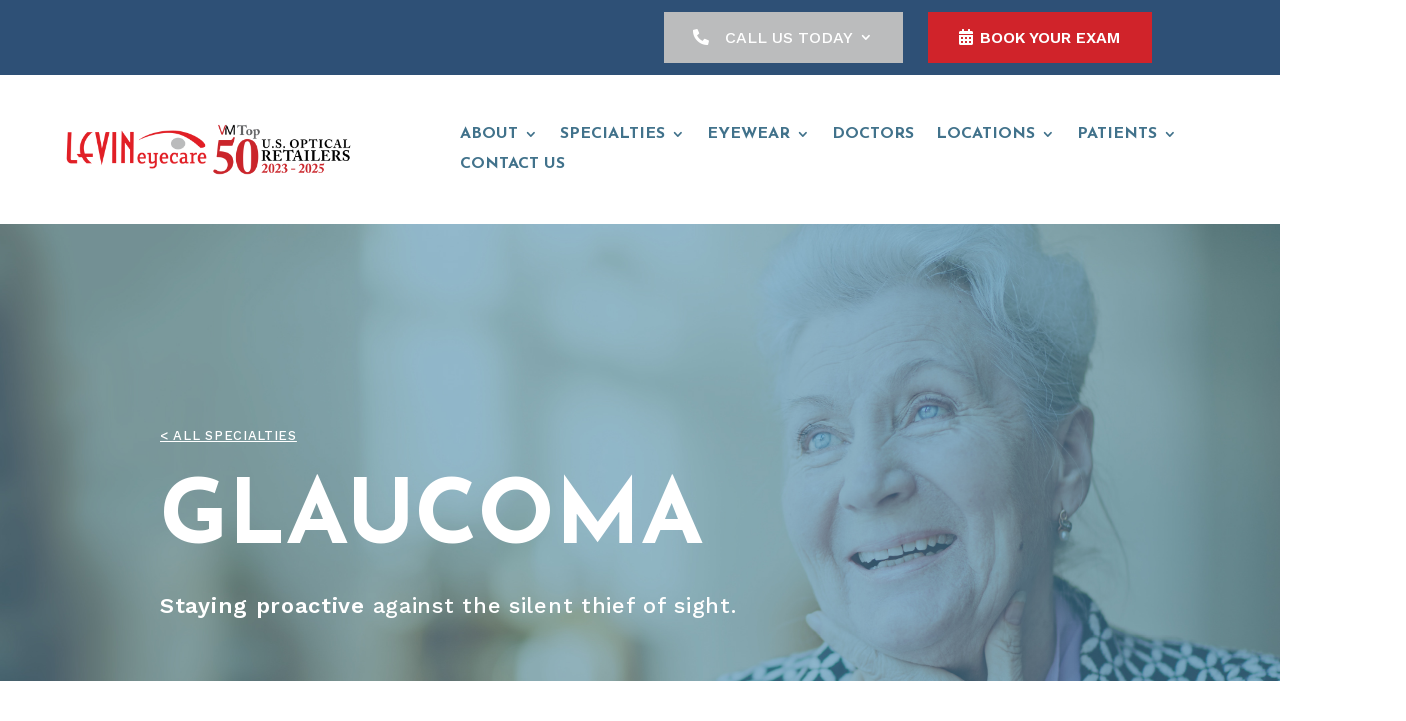

--- FILE ---
content_type: text/html; charset=UTF-8
request_url: https://levineye.com/specialties/glaucoma-baltimore/
body_size: 33315
content:
<!DOCTYPE html>
<html lang="en-US">
<head>
	<meta charset="UTF-8" />
<meta http-equiv="X-UA-Compatible" content="IE=edge">
	<link rel="pingback" href="https://levineye.com/xmlrpc.php" />

	<script type="text/javascript">
		document.documentElement.className = 'js';
	</script>
	
	<title>Glaucoma Baltimore | Eye Doctor Baltimore | Levin Eyecare</title>
<script type="text/javascript">
			let jqueryParams=[],jQuery=function(r){return jqueryParams=[...jqueryParams,r],jQuery},$=function(r){return jqueryParams=[...jqueryParams,r],$};window.jQuery=jQuery,window.$=jQuery;let customHeadScripts=!1;jQuery.fn=jQuery.prototype={},$.fn=jQuery.prototype={},jQuery.noConflict=function(r){if(window.jQuery)return jQuery=window.jQuery,$=window.jQuery,customHeadScripts=!0,jQuery.noConflict},jQuery.ready=function(r){jqueryParams=[...jqueryParams,r]},$.ready=function(r){jqueryParams=[...jqueryParams,r]},jQuery.load=function(r){jqueryParams=[...jqueryParams,r]},$.load=function(r){jqueryParams=[...jqueryParams,r]},jQuery.fn.ready=function(r){jqueryParams=[...jqueryParams,r]},$.fn.ready=function(r){jqueryParams=[...jqueryParams,r]};</script><meta name="description" content="Without proper treatment, glaucoma can lead to loss of sight and blindness. Having regular eye exams is key in preventing total loss of sight.">
<meta name="robots" content="index, follow, max-snippet:-1, max-image-preview:large, max-video-preview:-1">
<link rel="canonical" href="https://levineye.com/specialties/glaucoma-baltimore/">
<link rel='dns-prefetch' href='//f.vimeocdn.com' />
<link rel='dns-prefetch' href='//pacificbirdstudies.com' />
<link rel='dns-prefetch' href='//fonts.googleapis.com' />
<link rel="alternate" type="application/rss+xml" title="Eye Exam Baltimore | Eye Doctor Baltimore | Levin Eyecare &raquo; Feed" href="https://levineye.com/feed/" />
<link rel="alternate" type="application/rss+xml" title="Eye Exam Baltimore | Eye Doctor Baltimore | Levin Eyecare &raquo; Comments Feed" href="https://levineye.com/comments/feed/" />
		<!-- This site uses the Google Analytics by MonsterInsights plugin v9.11.1 - Using Analytics tracking - https://www.monsterinsights.com/ -->
		<!-- Note: MonsterInsights is not currently configured on this site. The site owner needs to authenticate with Google Analytics in the MonsterInsights settings panel. -->
					<!-- No tracking code set -->
				<!-- / Google Analytics by MonsterInsights -->
		<meta content="Divi Child Theme v.1.0.2" name="generator"/><link rel='stylesheet' id='cnss_font_awesome_css-css' href='https://levineye.com/wp-content/plugins/easy-social-icons/css/font-awesome/css/all.min.css?ver=7.0.0' type='text/css' media='all' />
<link rel='stylesheet' id='cnss_font_awesome_v4_shims-css' href='https://levineye.com/wp-content/plugins/easy-social-icons/css/font-awesome/css/v4-shims.min.css?ver=7.0.0' type='text/css' media='all' />
<link rel='stylesheet' id='cnss_css-css' href='https://levineye.com/wp-content/plugins/easy-social-icons/css/cnss.css?ver=1.0' type='text/css' media='all' />
<link rel='stylesheet' id='cnss_share_css-css' href='https://levineye.com/wp-content/plugins/easy-social-icons/css/share.css?ver=1.0' type='text/css' media='all' />
<style id='wp-block-library-theme-inline-css' type='text/css'>
.wp-block-audio :where(figcaption){color:#555;font-size:13px;text-align:center}.is-dark-theme .wp-block-audio :where(figcaption){color:#ffffffa6}.wp-block-audio{margin:0 0 1em}.wp-block-code{border:1px solid #ccc;border-radius:4px;font-family:Menlo,Consolas,monaco,monospace;padding:.8em 1em}.wp-block-embed :where(figcaption){color:#555;font-size:13px;text-align:center}.is-dark-theme .wp-block-embed :where(figcaption){color:#ffffffa6}.wp-block-embed{margin:0 0 1em}.blocks-gallery-caption{color:#555;font-size:13px;text-align:center}.is-dark-theme .blocks-gallery-caption{color:#ffffffa6}:root :where(.wp-block-image figcaption){color:#555;font-size:13px;text-align:center}.is-dark-theme :root :where(.wp-block-image figcaption){color:#ffffffa6}.wp-block-image{margin:0 0 1em}.wp-block-pullquote{border-bottom:4px solid;border-top:4px solid;color:currentColor;margin-bottom:1.75em}.wp-block-pullquote cite,.wp-block-pullquote footer,.wp-block-pullquote__citation{color:currentColor;font-size:.8125em;font-style:normal;text-transform:uppercase}.wp-block-quote{border-left:.25em solid;margin:0 0 1.75em;padding-left:1em}.wp-block-quote cite,.wp-block-quote footer{color:currentColor;font-size:.8125em;font-style:normal;position:relative}.wp-block-quote:where(.has-text-align-right){border-left:none;border-right:.25em solid;padding-left:0;padding-right:1em}.wp-block-quote:where(.has-text-align-center){border:none;padding-left:0}.wp-block-quote.is-large,.wp-block-quote.is-style-large,.wp-block-quote:where(.is-style-plain){border:none}.wp-block-search .wp-block-search__label{font-weight:700}.wp-block-search__button{border:1px solid #ccc;padding:.375em .625em}:where(.wp-block-group.has-background){padding:1.25em 2.375em}.wp-block-separator.has-css-opacity{opacity:.4}.wp-block-separator{border:none;border-bottom:2px solid;margin-left:auto;margin-right:auto}.wp-block-separator.has-alpha-channel-opacity{opacity:1}.wp-block-separator:not(.is-style-wide):not(.is-style-dots){width:100px}.wp-block-separator.has-background:not(.is-style-dots){border-bottom:none;height:1px}.wp-block-separator.has-background:not(.is-style-wide):not(.is-style-dots){height:2px}.wp-block-table{margin:0 0 1em}.wp-block-table td,.wp-block-table th{word-break:normal}.wp-block-table :where(figcaption){color:#555;font-size:13px;text-align:center}.is-dark-theme .wp-block-table :where(figcaption){color:#ffffffa6}.wp-block-video :where(figcaption){color:#555;font-size:13px;text-align:center}.is-dark-theme .wp-block-video :where(figcaption){color:#ffffffa6}.wp-block-video{margin:0 0 1em}:root :where(.wp-block-template-part.has-background){margin-bottom:0;margin-top:0;padding:1.25em 2.375em}
</style>
<style id='wpseopress-local-business-style-inline-css' type='text/css'>
span.wp-block-wpseopress-local-business-field{margin-right:8px}

</style>
<style id='wpseopress-table-of-contents-style-inline-css' type='text/css'>
.wp-block-wpseopress-table-of-contents li.active>a{font-weight:bold}

</style>
<style id='global-styles-inline-css' type='text/css'>
:root{--wp--preset--aspect-ratio--square: 1;--wp--preset--aspect-ratio--4-3: 4/3;--wp--preset--aspect-ratio--3-4: 3/4;--wp--preset--aspect-ratio--3-2: 3/2;--wp--preset--aspect-ratio--2-3: 2/3;--wp--preset--aspect-ratio--16-9: 16/9;--wp--preset--aspect-ratio--9-16: 9/16;--wp--preset--color--black: #000000;--wp--preset--color--cyan-bluish-gray: #abb8c3;--wp--preset--color--white: #ffffff;--wp--preset--color--pale-pink: #f78da7;--wp--preset--color--vivid-red: #cf2e2e;--wp--preset--color--luminous-vivid-orange: #ff6900;--wp--preset--color--luminous-vivid-amber: #fcb900;--wp--preset--color--light-green-cyan: #7bdcb5;--wp--preset--color--vivid-green-cyan: #00d084;--wp--preset--color--pale-cyan-blue: #8ed1fc;--wp--preset--color--vivid-cyan-blue: #0693e3;--wp--preset--color--vivid-purple: #9b51e0;--wp--preset--gradient--vivid-cyan-blue-to-vivid-purple: linear-gradient(135deg,rgba(6,147,227,1) 0%,rgb(155,81,224) 100%);--wp--preset--gradient--light-green-cyan-to-vivid-green-cyan: linear-gradient(135deg,rgb(122,220,180) 0%,rgb(0,208,130) 100%);--wp--preset--gradient--luminous-vivid-amber-to-luminous-vivid-orange: linear-gradient(135deg,rgba(252,185,0,1) 0%,rgba(255,105,0,1) 100%);--wp--preset--gradient--luminous-vivid-orange-to-vivid-red: linear-gradient(135deg,rgba(255,105,0,1) 0%,rgb(207,46,46) 100%);--wp--preset--gradient--very-light-gray-to-cyan-bluish-gray: linear-gradient(135deg,rgb(238,238,238) 0%,rgb(169,184,195) 100%);--wp--preset--gradient--cool-to-warm-spectrum: linear-gradient(135deg,rgb(74,234,220) 0%,rgb(151,120,209) 20%,rgb(207,42,186) 40%,rgb(238,44,130) 60%,rgb(251,105,98) 80%,rgb(254,248,76) 100%);--wp--preset--gradient--blush-light-purple: linear-gradient(135deg,rgb(255,206,236) 0%,rgb(152,150,240) 100%);--wp--preset--gradient--blush-bordeaux: linear-gradient(135deg,rgb(254,205,165) 0%,rgb(254,45,45) 50%,rgb(107,0,62) 100%);--wp--preset--gradient--luminous-dusk: linear-gradient(135deg,rgb(255,203,112) 0%,rgb(199,81,192) 50%,rgb(65,88,208) 100%);--wp--preset--gradient--pale-ocean: linear-gradient(135deg,rgb(255,245,203) 0%,rgb(182,227,212) 50%,rgb(51,167,181) 100%);--wp--preset--gradient--electric-grass: linear-gradient(135deg,rgb(202,248,128) 0%,rgb(113,206,126) 100%);--wp--preset--gradient--midnight: linear-gradient(135deg,rgb(2,3,129) 0%,rgb(40,116,252) 100%);--wp--preset--font-size--small: 13px;--wp--preset--font-size--medium: 20px;--wp--preset--font-size--large: 36px;--wp--preset--font-size--x-large: 42px;--wp--preset--spacing--20: 0.44rem;--wp--preset--spacing--30: 0.67rem;--wp--preset--spacing--40: 1rem;--wp--preset--spacing--50: 1.5rem;--wp--preset--spacing--60: 2.25rem;--wp--preset--spacing--70: 3.38rem;--wp--preset--spacing--80: 5.06rem;--wp--preset--shadow--natural: 6px 6px 9px rgba(0, 0, 0, 0.2);--wp--preset--shadow--deep: 12px 12px 50px rgba(0, 0, 0, 0.4);--wp--preset--shadow--sharp: 6px 6px 0px rgba(0, 0, 0, 0.2);--wp--preset--shadow--outlined: 6px 6px 0px -3px rgba(255, 255, 255, 1), 6px 6px rgba(0, 0, 0, 1);--wp--preset--shadow--crisp: 6px 6px 0px rgba(0, 0, 0, 1);}:root { --wp--style--global--content-size: 823px;--wp--style--global--wide-size: 1080px; }:where(body) { margin: 0; }.wp-site-blocks > .alignleft { float: left; margin-right: 2em; }.wp-site-blocks > .alignright { float: right; margin-left: 2em; }.wp-site-blocks > .aligncenter { justify-content: center; margin-left: auto; margin-right: auto; }:where(.is-layout-flex){gap: 0.5em;}:where(.is-layout-grid){gap: 0.5em;}.is-layout-flow > .alignleft{float: left;margin-inline-start: 0;margin-inline-end: 2em;}.is-layout-flow > .alignright{float: right;margin-inline-start: 2em;margin-inline-end: 0;}.is-layout-flow > .aligncenter{margin-left: auto !important;margin-right: auto !important;}.is-layout-constrained > .alignleft{float: left;margin-inline-start: 0;margin-inline-end: 2em;}.is-layout-constrained > .alignright{float: right;margin-inline-start: 2em;margin-inline-end: 0;}.is-layout-constrained > .aligncenter{margin-left: auto !important;margin-right: auto !important;}.is-layout-constrained > :where(:not(.alignleft):not(.alignright):not(.alignfull)){max-width: var(--wp--style--global--content-size);margin-left: auto !important;margin-right: auto !important;}.is-layout-constrained > .alignwide{max-width: var(--wp--style--global--wide-size);}body .is-layout-flex{display: flex;}.is-layout-flex{flex-wrap: wrap;align-items: center;}.is-layout-flex > :is(*, div){margin: 0;}body .is-layout-grid{display: grid;}.is-layout-grid > :is(*, div){margin: 0;}body{padding-top: 0px;padding-right: 0px;padding-bottom: 0px;padding-left: 0px;}:root :where(.wp-element-button, .wp-block-button__link){background-color: #32373c;border-width: 0;color: #fff;font-family: inherit;font-size: inherit;line-height: inherit;padding: calc(0.667em + 2px) calc(1.333em + 2px);text-decoration: none;}.has-black-color{color: var(--wp--preset--color--black) !important;}.has-cyan-bluish-gray-color{color: var(--wp--preset--color--cyan-bluish-gray) !important;}.has-white-color{color: var(--wp--preset--color--white) !important;}.has-pale-pink-color{color: var(--wp--preset--color--pale-pink) !important;}.has-vivid-red-color{color: var(--wp--preset--color--vivid-red) !important;}.has-luminous-vivid-orange-color{color: var(--wp--preset--color--luminous-vivid-orange) !important;}.has-luminous-vivid-amber-color{color: var(--wp--preset--color--luminous-vivid-amber) !important;}.has-light-green-cyan-color{color: var(--wp--preset--color--light-green-cyan) !important;}.has-vivid-green-cyan-color{color: var(--wp--preset--color--vivid-green-cyan) !important;}.has-pale-cyan-blue-color{color: var(--wp--preset--color--pale-cyan-blue) !important;}.has-vivid-cyan-blue-color{color: var(--wp--preset--color--vivid-cyan-blue) !important;}.has-vivid-purple-color{color: var(--wp--preset--color--vivid-purple) !important;}.has-black-background-color{background-color: var(--wp--preset--color--black) !important;}.has-cyan-bluish-gray-background-color{background-color: var(--wp--preset--color--cyan-bluish-gray) !important;}.has-white-background-color{background-color: var(--wp--preset--color--white) !important;}.has-pale-pink-background-color{background-color: var(--wp--preset--color--pale-pink) !important;}.has-vivid-red-background-color{background-color: var(--wp--preset--color--vivid-red) !important;}.has-luminous-vivid-orange-background-color{background-color: var(--wp--preset--color--luminous-vivid-orange) !important;}.has-luminous-vivid-amber-background-color{background-color: var(--wp--preset--color--luminous-vivid-amber) !important;}.has-light-green-cyan-background-color{background-color: var(--wp--preset--color--light-green-cyan) !important;}.has-vivid-green-cyan-background-color{background-color: var(--wp--preset--color--vivid-green-cyan) !important;}.has-pale-cyan-blue-background-color{background-color: var(--wp--preset--color--pale-cyan-blue) !important;}.has-vivid-cyan-blue-background-color{background-color: var(--wp--preset--color--vivid-cyan-blue) !important;}.has-vivid-purple-background-color{background-color: var(--wp--preset--color--vivid-purple) !important;}.has-black-border-color{border-color: var(--wp--preset--color--black) !important;}.has-cyan-bluish-gray-border-color{border-color: var(--wp--preset--color--cyan-bluish-gray) !important;}.has-white-border-color{border-color: var(--wp--preset--color--white) !important;}.has-pale-pink-border-color{border-color: var(--wp--preset--color--pale-pink) !important;}.has-vivid-red-border-color{border-color: var(--wp--preset--color--vivid-red) !important;}.has-luminous-vivid-orange-border-color{border-color: var(--wp--preset--color--luminous-vivid-orange) !important;}.has-luminous-vivid-amber-border-color{border-color: var(--wp--preset--color--luminous-vivid-amber) !important;}.has-light-green-cyan-border-color{border-color: var(--wp--preset--color--light-green-cyan) !important;}.has-vivid-green-cyan-border-color{border-color: var(--wp--preset--color--vivid-green-cyan) !important;}.has-pale-cyan-blue-border-color{border-color: var(--wp--preset--color--pale-cyan-blue) !important;}.has-vivid-cyan-blue-border-color{border-color: var(--wp--preset--color--vivid-cyan-blue) !important;}.has-vivid-purple-border-color{border-color: var(--wp--preset--color--vivid-purple) !important;}.has-vivid-cyan-blue-to-vivid-purple-gradient-background{background: var(--wp--preset--gradient--vivid-cyan-blue-to-vivid-purple) !important;}.has-light-green-cyan-to-vivid-green-cyan-gradient-background{background: var(--wp--preset--gradient--light-green-cyan-to-vivid-green-cyan) !important;}.has-luminous-vivid-amber-to-luminous-vivid-orange-gradient-background{background: var(--wp--preset--gradient--luminous-vivid-amber-to-luminous-vivid-orange) !important;}.has-luminous-vivid-orange-to-vivid-red-gradient-background{background: var(--wp--preset--gradient--luminous-vivid-orange-to-vivid-red) !important;}.has-very-light-gray-to-cyan-bluish-gray-gradient-background{background: var(--wp--preset--gradient--very-light-gray-to-cyan-bluish-gray) !important;}.has-cool-to-warm-spectrum-gradient-background{background: var(--wp--preset--gradient--cool-to-warm-spectrum) !important;}.has-blush-light-purple-gradient-background{background: var(--wp--preset--gradient--blush-light-purple) !important;}.has-blush-bordeaux-gradient-background{background: var(--wp--preset--gradient--blush-bordeaux) !important;}.has-luminous-dusk-gradient-background{background: var(--wp--preset--gradient--luminous-dusk) !important;}.has-pale-ocean-gradient-background{background: var(--wp--preset--gradient--pale-ocean) !important;}.has-electric-grass-gradient-background{background: var(--wp--preset--gradient--electric-grass) !important;}.has-midnight-gradient-background{background: var(--wp--preset--gradient--midnight) !important;}.has-small-font-size{font-size: var(--wp--preset--font-size--small) !important;}.has-medium-font-size{font-size: var(--wp--preset--font-size--medium) !important;}.has-large-font-size{font-size: var(--wp--preset--font-size--large) !important;}.has-x-large-font-size{font-size: var(--wp--preset--font-size--x-large) !important;}
:where(.wp-block-post-template.is-layout-flex){gap: 1.25em;}:where(.wp-block-post-template.is-layout-grid){gap: 1.25em;}
:where(.wp-block-columns.is-layout-flex){gap: 2em;}:where(.wp-block-columns.is-layout-grid){gap: 2em;}
:root :where(.wp-block-pullquote){font-size: 1.5em;line-height: 1.6;}
</style>
<link rel='stylesheet' id='dica-builder-styles-css' href='https://levineye.com/wp-content/plugins/dg-divi-carousel/assets/css/dica-builder.css?ver=3.0.0' type='text/css' media='all' />
<link rel='stylesheet' id='dica-lightbox-styles-css' href='https://levineye.com/wp-content/plugins/dg-divi-carousel/styles/light-box-styles.css?ver=3.0.0' type='text/css' media='all' />
<link rel='stylesheet' id='swipe-style-css' href='https://levineye.com/wp-content/plugins/dg-divi-carousel/styles/swiper.min.css?ver=3.0.0' type='text/css' media='all' />
<link rel='stylesheet' id='magnific-popup-css' href='https://levineye.com/wp-content/themes/Divi/includes/builder/feature/dynamic-assets/assets/css/magnific_popup.css?ver=2.5.63' type='text/css' media='all' />
<link rel='stylesheet' id='dsm-animate-css' href='https://levineye.com/wp-content/plugins/supreme-modules-for-divi/public/css/animate.css?ver=2.5.63' type='text/css' media='all' />
<link rel='stylesheet' id='video_popup_main_style-css' href='https://levineye.com/wp-content/plugins/video-popup/assets/css/videoPopup.css?ver=2.0.3' type='text/css' media='all' />
<link rel='stylesheet' id='vimeo-background-vc-addon-css' href='https://levineye.com/wp-content/plugins/vimeo-background-vc-addon/assets/css/vimeo-background-vc-addon.min.css?ver=6.8.3' type='text/css' media='all' />
<link rel='stylesheet' id='wonderplugin-carousel-engine-css-css' href='https://levineye.com/wp-content/plugins/wonderplugin-carousel/engine/wonderplugincarouselengine.css?ver=19.5.1PRO' type='text/css' media='all' />
<link rel='stylesheet' id='wpsl-styles-css' href='https://levineye.com/wp-content/plugins/wp-store-locator/css/styles.min.css?ver=2.2.261' type='text/css' media='all' />
<link rel='stylesheet' id='divi-torque-lite-modules-style-css' href='https://levineye.com/wp-content/plugins/addons-for-divi/assets/css/modules-style.css?ver=4.2.2' type='text/css' media='all' />
<link rel='stylesheet' id='divi-torque-lite-magnific-popup-css' href='https://levineye.com/wp-content/plugins/addons-for-divi/assets/libs/magnific-popup/magnific-popup.css?ver=4.2.2' type='text/css' media='all' />
<link rel='stylesheet' id='divi-torque-lite-frontend-css' href='https://levineye.com/wp-content/plugins/addons-for-divi/assets/css/frontend.css?ver=4.2.2' type='text/css' media='all' />
<style id='divi-style-parent-inline-inline-css' type='text/css'>
/*!
Theme Name: Divi
Theme URI: http://www.elegantthemes.com/gallery/divi/
Version: 4.27.5
Description: Smart. Flexible. Beautiful. Divi is the most powerful theme in our collection.
Author: Elegant Themes
Author URI: http://www.elegantthemes.com
License: GNU General Public License v2
License URI: http://www.gnu.org/licenses/gpl-2.0.html
*/

a,abbr,acronym,address,applet,b,big,blockquote,body,center,cite,code,dd,del,dfn,div,dl,dt,em,fieldset,font,form,h1,h2,h3,h4,h5,h6,html,i,iframe,img,ins,kbd,label,legend,li,object,ol,p,pre,q,s,samp,small,span,strike,strong,sub,sup,tt,u,ul,var{margin:0;padding:0;border:0;outline:0;font-size:100%;-ms-text-size-adjust:100%;-webkit-text-size-adjust:100%;vertical-align:baseline;background:transparent}body{line-height:1}ol,ul{list-style:none}blockquote,q{quotes:none}blockquote:after,blockquote:before,q:after,q:before{content:"";content:none}blockquote{margin:20px 0 30px;border-left:5px solid;padding-left:20px}:focus{outline:0}del{text-decoration:line-through}pre{overflow:auto;padding:10px}figure{margin:0}table{border-collapse:collapse;border-spacing:0}article,aside,footer,header,hgroup,nav,section{display:block}body{font-family:Open Sans,Arial,sans-serif;font-size:14px;color:#666;background-color:#fff;line-height:1.7em;font-weight:500;-webkit-font-smoothing:antialiased;-moz-osx-font-smoothing:grayscale}body.page-template-page-template-blank-php #page-container{padding-top:0!important}body.et_cover_background{background-size:cover!important;background-position:top!important;background-repeat:no-repeat!important;background-attachment:fixed}a{color:#2ea3f2}a,a:hover{text-decoration:none}p{padding-bottom:1em}p:not(.has-background):last-of-type{padding-bottom:0}p.et_normal_padding{padding-bottom:1em}strong{font-weight:700}cite,em,i{font-style:italic}code,pre{font-family:Courier New,monospace;margin-bottom:10px}ins{text-decoration:none}sub,sup{height:0;line-height:1;position:relative;vertical-align:baseline}sup{bottom:.8em}sub{top:.3em}dl{margin:0 0 1.5em}dl dt{font-weight:700}dd{margin-left:1.5em}blockquote p{padding-bottom:0}embed,iframe,object,video{max-width:100%}h1,h2,h3,h4,h5,h6{color:#333;padding-bottom:10px;line-height:1em;font-weight:500}h1 a,h2 a,h3 a,h4 a,h5 a,h6 a{color:inherit}h1{font-size:30px}h2{font-size:26px}h3{font-size:22px}h4{font-size:18px}h5{font-size:16px}h6{font-size:14px}input{-webkit-appearance:none}input[type=checkbox]{-webkit-appearance:checkbox}input[type=radio]{-webkit-appearance:radio}input.text,input.title,input[type=email],input[type=password],input[type=tel],input[type=text],select,textarea{background-color:#fff;border:1px solid #bbb;padding:2px;color:#4e4e4e}input.text:focus,input.title:focus,input[type=text]:focus,select:focus,textarea:focus{border-color:#2d3940;color:#3e3e3e}input.text,input.title,input[type=text],select,textarea{margin:0}textarea{padding:4px}button,input,select,textarea{font-family:inherit}img{max-width:100%;height:auto}.clear{clear:both}br.clear{margin:0;padding:0}.pagination{clear:both}#et_search_icon:hover,.et-social-icon a:hover,.et_password_protected_form .et_submit_button,.form-submit .et_pb_buttontton.alt.disabled,.nav-single a,.posted_in a{color:#2ea3f2}.et-search-form,blockquote{border-color:#2ea3f2}#main-content{background-color:#fff}.container{width:80%;max-width:1080px;margin:auto;position:relative}body:not(.et-tb) #main-content .container,body:not(.et-tb-has-header) #main-content .container{padding-top:58px}.et_full_width_page #main-content .container:before{display:none}.main_title{margin-bottom:20px}.et_password_protected_form .et_submit_button:hover,.form-submit .et_pb_button:hover{background:rgba(0,0,0,.05)}.et_button_icon_visible .et_pb_button{padding-right:2em;padding-left:.7em}.et_button_icon_visible .et_pb_button:after{opacity:1;margin-left:0}.et_button_left .et_pb_button:hover:after{left:.15em}.et_button_left .et_pb_button:after{margin-left:0;left:1em}.et_button_icon_visible.et_button_left .et_pb_button,.et_button_left .et_pb_button:hover,.et_button_left .et_pb_module .et_pb_button:hover{padding-left:2em;padding-right:.7em}.et_button_icon_visible.et_button_left .et_pb_button:after,.et_button_left .et_pb_button:hover:after{left:.15em}.et_password_protected_form .et_submit_button:hover,.form-submit .et_pb_button:hover{padding:.3em 1em}.et_button_no_icon .et_pb_button:after{display:none}.et_button_no_icon.et_button_icon_visible.et_button_left .et_pb_button,.et_button_no_icon.et_button_left .et_pb_button:hover,.et_button_no_icon .et_pb_button,.et_button_no_icon .et_pb_button:hover{padding:.3em 1em!important}.et_button_custom_icon .et_pb_button:after{line-height:1.7em}.et_button_custom_icon.et_button_icon_visible .et_pb_button:after,.et_button_custom_icon .et_pb_button:hover:after{margin-left:.3em}#left-area .post_format-post-format-gallery .wp-block-gallery:first-of-type{padding:0;margin-bottom:-16px}.entry-content table:not(.variations){border:1px solid #eee;margin:0 0 15px;text-align:left;width:100%}.entry-content thead th,.entry-content tr th{color:#555;font-weight:700;padding:9px 24px}.entry-content tr td{border-top:1px solid #eee;padding:6px 24px}#left-area ul,.entry-content ul,.et-l--body ul,.et-l--footer ul,.et-l--header ul{list-style-type:disc;padding:0 0 23px 1em;line-height:26px}#left-area ol,.entry-content ol,.et-l--body ol,.et-l--footer ol,.et-l--header ol{list-style-type:decimal;list-style-position:inside;padding:0 0 23px;line-height:26px}#left-area ul li ul,.entry-content ul li ol{padding:2px 0 2px 20px}#left-area ol li ul,.entry-content ol li ol,.et-l--body ol li ol,.et-l--footer ol li ol,.et-l--header ol li ol{padding:2px 0 2px 35px}#left-area ul.wp-block-gallery{display:-webkit-box;display:-ms-flexbox;display:flex;-ms-flex-wrap:wrap;flex-wrap:wrap;list-style-type:none;padding:0}#left-area ul.products{padding:0!important;line-height:1.7!important;list-style:none!important}.gallery-item a{display:block}.gallery-caption,.gallery-item a{width:90%}#wpadminbar{z-index:100001}#left-area .post-meta{font-size:14px;padding-bottom:15px}#left-area .post-meta a{text-decoration:none;color:#666}#left-area .et_featured_image{padding-bottom:7px}.single .post{padding-bottom:25px}body.single .et_audio_content{margin-bottom:-6px}.nav-single a{text-decoration:none;color:#2ea3f2;font-size:14px;font-weight:400}.nav-previous{float:left}.nav-next{float:right}.et_password_protected_form p input{background-color:#eee;border:none!important;width:100%!important;border-radius:0!important;font-size:14px;color:#999!important;padding:16px!important;-webkit-box-sizing:border-box;box-sizing:border-box}.et_password_protected_form label{display:none}.et_password_protected_form .et_submit_button{font-family:inherit;display:block;float:right;margin:8px auto 0;cursor:pointer}.post-password-required p.nocomments.container{max-width:100%}.post-password-required p.nocomments.container:before{display:none}.aligncenter,div.post .new-post .aligncenter{display:block;margin-left:auto;margin-right:auto}.wp-caption{border:1px solid #ddd;text-align:center;background-color:#f3f3f3;margin-bottom:10px;max-width:96%;padding:8px}.wp-caption.alignleft{margin:0 30px 20px 0}.wp-caption.alignright{margin:0 0 20px 30px}.wp-caption img{margin:0;padding:0;border:0}.wp-caption p.wp-caption-text{font-size:12px;padding:0 4px 5px;margin:0}.alignright{float:right}.alignleft{float:left}img.alignleft{display:inline;float:left;margin-right:15px}img.alignright{display:inline;float:right;margin-left:15px}.page.et_pb_pagebuilder_layout #main-content{background-color:transparent}body #main-content .et_builder_inner_content>h1,body #main-content .et_builder_inner_content>h2,body #main-content .et_builder_inner_content>h3,body #main-content .et_builder_inner_content>h4,body #main-content .et_builder_inner_content>h5,body #main-content .et_builder_inner_content>h6{line-height:1.4em}body #main-content .et_builder_inner_content>p{line-height:1.7em}.wp-block-pullquote{margin:20px 0 30px}.wp-block-pullquote.has-background blockquote{border-left:none}.wp-block-group.has-background{padding:1.5em 1.5em .5em}@media (min-width:981px){#left-area{width:79.125%;padding-bottom:23px}#main-content .container:before{content:"";position:absolute;top:0;height:100%;width:1px;background-color:#e2e2e2}.et_full_width_page #left-area,.et_no_sidebar #left-area{float:none;width:100%!important}.et_full_width_page #left-area{padding-bottom:0}.et_no_sidebar #main-content .container:before{display:none}}@media (max-width:980px){#page-container{padding-top:80px}.et-tb #page-container,.et-tb-has-header #page-container{padding-top:0!important}#left-area,#sidebar{width:100%!important}#main-content .container:before{display:none!important}.et_full_width_page .et_gallery_item:nth-child(4n+1){clear:none}}@media print{#page-container{padding-top:0!important}}#wp-admin-bar-et-use-visual-builder a:before{font-family:ETmodules!important;content:"\e625";font-size:30px!important;width:28px;margin-top:-3px;color:#974df3!important}#wp-admin-bar-et-use-visual-builder:hover a:before{color:#fff!important}#wp-admin-bar-et-use-visual-builder:hover a,#wp-admin-bar-et-use-visual-builder a:hover{transition:background-color .5s ease;-webkit-transition:background-color .5s ease;-moz-transition:background-color .5s ease;background-color:#7e3bd0!important;color:#fff!important}* html .clearfix,:first-child+html .clearfix{zoom:1}.iphone .et_pb_section_video_bg video::-webkit-media-controls-start-playback-button{display:none!important;-webkit-appearance:none}.et_mobile_device .et_pb_section_parallax .et_pb_parallax_css{background-attachment:scroll}.et-social-facebook a.icon:before{content:"\e093"}.et-social-twitter a.icon:before{content:"\e094"}.et-social-google-plus a.icon:before{content:"\e096"}.et-social-instagram a.icon:before{content:"\e09a"}.et-social-rss a.icon:before{content:"\e09e"}.ai1ec-single-event:after{content:" ";display:table;clear:both}.evcal_event_details .evcal_evdata_cell .eventon_details_shading_bot.eventon_details_shading_bot{z-index:3}.wp-block-divi-layout{margin-bottom:1em}*{-webkit-box-sizing:border-box;box-sizing:border-box}#et-info-email:before,#et-info-phone:before,#et_search_icon:before,.comment-reply-link:after,.et-cart-info span:before,.et-pb-arrow-next:before,.et-pb-arrow-prev:before,.et-social-icon a:before,.et_audio_container .mejs-playpause-button button:before,.et_audio_container .mejs-volume-button button:before,.et_overlay:before,.et_password_protected_form .et_submit_button:after,.et_pb_button:after,.et_pb_contact_reset:after,.et_pb_contact_submit:after,.et_pb_font_icon:before,.et_pb_newsletter_button:after,.et_pb_pricing_table_button:after,.et_pb_promo_button:after,.et_pb_testimonial:before,.et_pb_toggle_title:before,.form-submit .et_pb_button:after,.mobile_menu_bar:before,a.et_pb_more_button:after{font-family:ETmodules!important;speak:none;font-style:normal;font-weight:400;-webkit-font-feature-settings:normal;font-feature-settings:normal;font-variant:normal;text-transform:none;line-height:1;-webkit-font-smoothing:antialiased;-moz-osx-font-smoothing:grayscale;text-shadow:0 0;direction:ltr}.et-pb-icon,.et_pb_custom_button_icon.et_pb_button:after,.et_pb_login .et_pb_custom_button_icon.et_pb_button:after,.et_pb_woo_custom_button_icon .button.et_pb_custom_button_icon.et_pb_button:after,.et_pb_woo_custom_button_icon .button.et_pb_custom_button_icon.et_pb_button:hover:after{content:attr(data-icon)}.et-pb-icon{font-family:ETmodules;speak:none;font-weight:400;-webkit-font-feature-settings:normal;font-feature-settings:normal;font-variant:normal;text-transform:none;line-height:1;-webkit-font-smoothing:antialiased;font-size:96px;font-style:normal;display:inline-block;-webkit-box-sizing:border-box;box-sizing:border-box;direction:ltr}#et-ajax-saving{display:none;-webkit-transition:background .3s,-webkit-box-shadow .3s;transition:background .3s,-webkit-box-shadow .3s;transition:background .3s,box-shadow .3s;transition:background .3s,box-shadow .3s,-webkit-box-shadow .3s;-webkit-box-shadow:rgba(0,139,219,.247059) 0 0 60px;box-shadow:0 0 60px rgba(0,139,219,.247059);position:fixed;top:50%;left:50%;width:50px;height:50px;background:#fff;border-radius:50px;margin:-25px 0 0 -25px;z-index:999999;text-align:center}#et-ajax-saving img{margin:9px}.et-safe-mode-indicator,.et-safe-mode-indicator:focus,.et-safe-mode-indicator:hover{-webkit-box-shadow:0 5px 10px rgba(41,196,169,.15);box-shadow:0 5px 10px rgba(41,196,169,.15);background:#29c4a9;color:#fff;font-size:14px;font-weight:600;padding:12px;line-height:16px;border-radius:3px;position:fixed;bottom:30px;right:30px;z-index:999999;text-decoration:none;font-family:Open Sans,sans-serif;-webkit-font-smoothing:antialiased;-moz-osx-font-smoothing:grayscale}.et_pb_button{font-size:20px;font-weight:500;padding:.3em 1em;line-height:1.7em!important;background-color:transparent;background-size:cover;background-position:50%;background-repeat:no-repeat;border:2px solid;border-radius:3px;-webkit-transition-duration:.2s;transition-duration:.2s;-webkit-transition-property:all!important;transition-property:all!important}.et_pb_button,.et_pb_button_inner{position:relative}.et_pb_button:hover,.et_pb_module .et_pb_button:hover{border:2px solid transparent;padding:.3em 2em .3em .7em}.et_pb_button:hover{background-color:hsla(0,0%,100%,.2)}.et_pb_bg_layout_light.et_pb_button:hover,.et_pb_bg_layout_light .et_pb_button:hover{background-color:rgba(0,0,0,.05)}.et_pb_button:after,.et_pb_button:before{font-size:32px;line-height:1em;content:"\35";opacity:0;position:absolute;margin-left:-1em;-webkit-transition:all .2s;transition:all .2s;text-transform:none;-webkit-font-feature-settings:"kern" off;font-feature-settings:"kern" off;font-variant:none;font-style:normal;font-weight:400;text-shadow:none}.et_pb_button.et_hover_enabled:hover:after,.et_pb_button.et_pb_hovered:hover:after{-webkit-transition:none!important;transition:none!important}.et_pb_button:before{display:none}.et_pb_button:hover:after{opacity:1;margin-left:0}.et_pb_column_1_3 h1,.et_pb_column_1_4 h1,.et_pb_column_1_5 h1,.et_pb_column_1_6 h1,.et_pb_column_2_5 h1{font-size:26px}.et_pb_column_1_3 h2,.et_pb_column_1_4 h2,.et_pb_column_1_5 h2,.et_pb_column_1_6 h2,.et_pb_column_2_5 h2{font-size:23px}.et_pb_column_1_3 h3,.et_pb_column_1_4 h3,.et_pb_column_1_5 h3,.et_pb_column_1_6 h3,.et_pb_column_2_5 h3{font-size:20px}.et_pb_column_1_3 h4,.et_pb_column_1_4 h4,.et_pb_column_1_5 h4,.et_pb_column_1_6 h4,.et_pb_column_2_5 h4{font-size:18px}.et_pb_column_1_3 h5,.et_pb_column_1_4 h5,.et_pb_column_1_5 h5,.et_pb_column_1_6 h5,.et_pb_column_2_5 h5{font-size:16px}.et_pb_column_1_3 h6,.et_pb_column_1_4 h6,.et_pb_column_1_5 h6,.et_pb_column_1_6 h6,.et_pb_column_2_5 h6{font-size:15px}.et_pb_bg_layout_dark,.et_pb_bg_layout_dark h1,.et_pb_bg_layout_dark h2,.et_pb_bg_layout_dark h3,.et_pb_bg_layout_dark h4,.et_pb_bg_layout_dark h5,.et_pb_bg_layout_dark h6{color:#fff!important}.et_pb_module.et_pb_text_align_left{text-align:left}.et_pb_module.et_pb_text_align_center{text-align:center}.et_pb_module.et_pb_text_align_right{text-align:right}.et_pb_module.et_pb_text_align_justified{text-align:justify}.clearfix:after{visibility:hidden;display:block;font-size:0;content:" ";clear:both;height:0}.et_pb_bg_layout_light .et_pb_more_button{color:#2ea3f2}.et_builder_inner_content{position:relative;z-index:1}header .et_builder_inner_content{z-index:2}.et_pb_css_mix_blend_mode_passthrough{mix-blend-mode:unset!important}.et_pb_image_container{margin:-20px -20px 29px}.et_pb_module_inner{position:relative}.et_hover_enabled_preview{z-index:2}.et_hover_enabled:hover{position:relative;z-index:2}.et_pb_all_tabs,.et_pb_module,.et_pb_posts_nav a,.et_pb_tab,.et_pb_with_background{position:relative;background-size:cover;background-position:50%;background-repeat:no-repeat}.et_pb_background_mask,.et_pb_background_pattern{bottom:0;left:0;position:absolute;right:0;top:0}.et_pb_background_mask{background-size:calc(100% + 2px) calc(100% + 2px);background-repeat:no-repeat;background-position:50%;overflow:hidden}.et_pb_background_pattern{background-position:0 0;background-repeat:repeat}.et_pb_with_border{position:relative;border:0 solid #333}.post-password-required .et_pb_row{padding:0;width:100%}.post-password-required .et_password_protected_form{min-height:0}body.et_pb_pagebuilder_layout.et_pb_show_title .post-password-required .et_password_protected_form h1,body:not(.et_pb_pagebuilder_layout) .post-password-required .et_password_protected_form h1{display:none}.et_pb_no_bg{padding:0!important}.et_overlay.et_pb_inline_icon:before,.et_pb_inline_icon:before{content:attr(data-icon)}.et_pb_more_button{color:inherit;text-shadow:none;text-decoration:none;display:inline-block;margin-top:20px}.et_parallax_bg_wrap{overflow:hidden;position:absolute;top:0;right:0;bottom:0;left:0}.et_parallax_bg{background-repeat:no-repeat;background-position:top;background-size:cover;position:absolute;bottom:0;left:0;width:100%;height:100%;display:block}.et_parallax_bg.et_parallax_bg__hover,.et_parallax_bg.et_parallax_bg_phone,.et_parallax_bg.et_parallax_bg_tablet,.et_parallax_gradient.et_parallax_gradient__hover,.et_parallax_gradient.et_parallax_gradient_phone,.et_parallax_gradient.et_parallax_gradient_tablet,.et_pb_section_parallax_hover:hover .et_parallax_bg:not(.et_parallax_bg__hover),.et_pb_section_parallax_hover:hover .et_parallax_gradient:not(.et_parallax_gradient__hover){display:none}.et_pb_section_parallax_hover:hover .et_parallax_bg.et_parallax_bg__hover,.et_pb_section_parallax_hover:hover .et_parallax_gradient.et_parallax_gradient__hover{display:block}.et_parallax_gradient{bottom:0;display:block;left:0;position:absolute;right:0;top:0}.et_pb_module.et_pb_section_parallax,.et_pb_posts_nav a.et_pb_section_parallax,.et_pb_tab.et_pb_section_parallax{position:relative}.et_pb_section_parallax .et_pb_parallax_css,.et_pb_slides .et_parallax_bg.et_pb_parallax_css{background-attachment:fixed}body.et-bfb .et_pb_section_parallax .et_pb_parallax_css,body.et-bfb .et_pb_slides .et_parallax_bg.et_pb_parallax_css{background-attachment:scroll;bottom:auto}.et_pb_section_parallax.et_pb_column .et_pb_module,.et_pb_section_parallax.et_pb_row .et_pb_column,.et_pb_section_parallax.et_pb_row .et_pb_module{z-index:9;position:relative}.et_pb_more_button:hover:after{opacity:1;margin-left:0}.et_pb_preload .et_pb_section_video_bg,.et_pb_preload>div{visibility:hidden}.et_pb_preload,.et_pb_section.et_pb_section_video.et_pb_preload{position:relative;background:#464646!important}.et_pb_preload:before{content:"";position:absolute;top:50%;left:50%;background:url(https://levineye.com/wp-content/themes/Divi/includes/builder/styles/images/preloader.gif) no-repeat;border-radius:32px;width:32px;height:32px;margin:-16px 0 0 -16px}.box-shadow-overlay{position:absolute;top:0;left:0;width:100%;height:100%;z-index:10;pointer-events:none}.et_pb_section>.box-shadow-overlay~.et_pb_row{z-index:11}body.safari .section_has_divider{will-change:transform}.et_pb_row>.box-shadow-overlay{z-index:8}.has-box-shadow-overlay{position:relative}.et_clickable{cursor:pointer}.screen-reader-text{border:0;clip:rect(1px,1px,1px,1px);-webkit-clip-path:inset(50%);clip-path:inset(50%);height:1px;margin:-1px;overflow:hidden;padding:0;position:absolute!important;width:1px;word-wrap:normal!important}.et_multi_view_hidden,.et_multi_view_hidden_image{display:none!important}@keyframes multi-view-image-fade{0%{opacity:0}10%{opacity:.1}20%{opacity:.2}30%{opacity:.3}40%{opacity:.4}50%{opacity:.5}60%{opacity:.6}70%{opacity:.7}80%{opacity:.8}90%{opacity:.9}to{opacity:1}}.et_multi_view_image__loading{visibility:hidden}.et_multi_view_image__loaded{-webkit-animation:multi-view-image-fade .5s;animation:multi-view-image-fade .5s}#et-pb-motion-effects-offset-tracker{visibility:hidden!important;opacity:0;position:absolute;top:0;left:0}.et-pb-before-scroll-animation{opacity:0}header.et-l.et-l--header:after{clear:both;display:block;content:""}.et_pb_module{-webkit-animation-timing-function:linear;animation-timing-function:linear;-webkit-animation-duration:.2s;animation-duration:.2s}@-webkit-keyframes fadeBottom{0%{opacity:0;-webkit-transform:translateY(10%);transform:translateY(10%)}to{opacity:1;-webkit-transform:translateY(0);transform:translateY(0)}}@keyframes fadeBottom{0%{opacity:0;-webkit-transform:translateY(10%);transform:translateY(10%)}to{opacity:1;-webkit-transform:translateY(0);transform:translateY(0)}}@-webkit-keyframes fadeLeft{0%{opacity:0;-webkit-transform:translateX(-10%);transform:translateX(-10%)}to{opacity:1;-webkit-transform:translateX(0);transform:translateX(0)}}@keyframes fadeLeft{0%{opacity:0;-webkit-transform:translateX(-10%);transform:translateX(-10%)}to{opacity:1;-webkit-transform:translateX(0);transform:translateX(0)}}@-webkit-keyframes fadeRight{0%{opacity:0;-webkit-transform:translateX(10%);transform:translateX(10%)}to{opacity:1;-webkit-transform:translateX(0);transform:translateX(0)}}@keyframes fadeRight{0%{opacity:0;-webkit-transform:translateX(10%);transform:translateX(10%)}to{opacity:1;-webkit-transform:translateX(0);transform:translateX(0)}}@-webkit-keyframes fadeTop{0%{opacity:0;-webkit-transform:translateY(-10%);transform:translateY(-10%)}to{opacity:1;-webkit-transform:translateX(0);transform:translateX(0)}}@keyframes fadeTop{0%{opacity:0;-webkit-transform:translateY(-10%);transform:translateY(-10%)}to{opacity:1;-webkit-transform:translateX(0);transform:translateX(0)}}@-webkit-keyframes fadeIn{0%{opacity:0}to{opacity:1}}@keyframes fadeIn{0%{opacity:0}to{opacity:1}}.et-waypoint:not(.et_pb_counters){opacity:0}@media (min-width:981px){.et_pb_section.et_section_specialty div.et_pb_row .et_pb_column .et_pb_column .et_pb_module.et-last-child,.et_pb_section.et_section_specialty div.et_pb_row .et_pb_column .et_pb_column .et_pb_module:last-child,.et_pb_section.et_section_specialty div.et_pb_row .et_pb_column .et_pb_row_inner .et_pb_column .et_pb_module.et-last-child,.et_pb_section.et_section_specialty div.et_pb_row .et_pb_column .et_pb_row_inner .et_pb_column .et_pb_module:last-child,.et_pb_section div.et_pb_row .et_pb_column .et_pb_module.et-last-child,.et_pb_section div.et_pb_row .et_pb_column .et_pb_module:last-child{margin-bottom:0}}@media (max-width:980px){.et_overlay.et_pb_inline_icon_tablet:before,.et_pb_inline_icon_tablet:before{content:attr(data-icon-tablet)}.et_parallax_bg.et_parallax_bg_tablet_exist,.et_parallax_gradient.et_parallax_gradient_tablet_exist{display:none}.et_parallax_bg.et_parallax_bg_tablet,.et_parallax_gradient.et_parallax_gradient_tablet{display:block}.et_pb_column .et_pb_module{margin-bottom:30px}.et_pb_row .et_pb_column .et_pb_module.et-last-child,.et_pb_row .et_pb_column .et_pb_module:last-child,.et_section_specialty .et_pb_row .et_pb_column .et_pb_module.et-last-child,.et_section_specialty .et_pb_row .et_pb_column .et_pb_module:last-child{margin-bottom:0}.et_pb_more_button{display:inline-block!important}.et_pb_bg_layout_light_tablet.et_pb_button,.et_pb_bg_layout_light_tablet.et_pb_module.et_pb_button,.et_pb_bg_layout_light_tablet .et_pb_more_button{color:#2ea3f2}.et_pb_bg_layout_light_tablet .et_pb_forgot_password a{color:#666}.et_pb_bg_layout_light_tablet h1,.et_pb_bg_layout_light_tablet h2,.et_pb_bg_layout_light_tablet h3,.et_pb_bg_layout_light_tablet h4,.et_pb_bg_layout_light_tablet h5,.et_pb_bg_layout_light_tablet h6{color:#333!important}.et_pb_module .et_pb_bg_layout_light_tablet.et_pb_button{color:#2ea3f2!important}.et_pb_bg_layout_light_tablet{color:#666!important}.et_pb_bg_layout_dark_tablet,.et_pb_bg_layout_dark_tablet h1,.et_pb_bg_layout_dark_tablet h2,.et_pb_bg_layout_dark_tablet h3,.et_pb_bg_layout_dark_tablet h4,.et_pb_bg_layout_dark_tablet h5,.et_pb_bg_layout_dark_tablet h6{color:#fff!important}.et_pb_bg_layout_dark_tablet.et_pb_button,.et_pb_bg_layout_dark_tablet.et_pb_module.et_pb_button,.et_pb_bg_layout_dark_tablet .et_pb_more_button{color:inherit}.et_pb_bg_layout_dark_tablet .et_pb_forgot_password a{color:#fff}.et_pb_module.et_pb_text_align_left-tablet{text-align:left}.et_pb_module.et_pb_text_align_center-tablet{text-align:center}.et_pb_module.et_pb_text_align_right-tablet{text-align:right}.et_pb_module.et_pb_text_align_justified-tablet{text-align:justify}}@media (max-width:767px){.et_pb_more_button{display:inline-block!important}.et_overlay.et_pb_inline_icon_phone:before,.et_pb_inline_icon_phone:before{content:attr(data-icon-phone)}.et_parallax_bg.et_parallax_bg_phone_exist,.et_parallax_gradient.et_parallax_gradient_phone_exist{display:none}.et_parallax_bg.et_parallax_bg_phone,.et_parallax_gradient.et_parallax_gradient_phone{display:block}.et-hide-mobile{display:none!important}.et_pb_bg_layout_light_phone.et_pb_button,.et_pb_bg_layout_light_phone.et_pb_module.et_pb_button,.et_pb_bg_layout_light_phone .et_pb_more_button{color:#2ea3f2}.et_pb_bg_layout_light_phone .et_pb_forgot_password a{color:#666}.et_pb_bg_layout_light_phone h1,.et_pb_bg_layout_light_phone h2,.et_pb_bg_layout_light_phone h3,.et_pb_bg_layout_light_phone h4,.et_pb_bg_layout_light_phone h5,.et_pb_bg_layout_light_phone h6{color:#333!important}.et_pb_module .et_pb_bg_layout_light_phone.et_pb_button{color:#2ea3f2!important}.et_pb_bg_layout_light_phone{color:#666!important}.et_pb_bg_layout_dark_phone,.et_pb_bg_layout_dark_phone h1,.et_pb_bg_layout_dark_phone h2,.et_pb_bg_layout_dark_phone h3,.et_pb_bg_layout_dark_phone h4,.et_pb_bg_layout_dark_phone h5,.et_pb_bg_layout_dark_phone h6{color:#fff!important}.et_pb_bg_layout_dark_phone.et_pb_button,.et_pb_bg_layout_dark_phone.et_pb_module.et_pb_button,.et_pb_bg_layout_dark_phone .et_pb_more_button{color:inherit}.et_pb_module .et_pb_bg_layout_dark_phone.et_pb_button{color:#fff!important}.et_pb_bg_layout_dark_phone .et_pb_forgot_password a{color:#fff}.et_pb_module.et_pb_text_align_left-phone{text-align:left}.et_pb_module.et_pb_text_align_center-phone{text-align:center}.et_pb_module.et_pb_text_align_right-phone{text-align:right}.et_pb_module.et_pb_text_align_justified-phone{text-align:justify}}@media (max-width:479px){a.et_pb_more_button{display:block}}@media (min-width:768px) and (max-width:980px){[data-et-multi-view-load-tablet-hidden=true]:not(.et_multi_view_swapped){display:none!important}}@media (max-width:767px){[data-et-multi-view-load-phone-hidden=true]:not(.et_multi_view_swapped){display:none!important}}.et_pb_menu.et_pb_menu--style-inline_centered_logo .et_pb_menu__menu nav ul{-webkit-box-pack:center;-ms-flex-pack:center;justify-content:center}@-webkit-keyframes multi-view-image-fade{0%{-webkit-transform:scale(1);transform:scale(1);opacity:1}50%{-webkit-transform:scale(1.01);transform:scale(1.01);opacity:1}to{-webkit-transform:scale(1);transform:scale(1);opacity:1}}
</style>
<style id='divi-dynamic-critical-inline-css' type='text/css'>
@font-face{font-family:ETmodules;font-display:block;src:url(//levineye.com/wp-content/themes/Divi/core/admin/fonts/modules/all/modules.eot);src:url(//levineye.com/wp-content/themes/Divi/core/admin/fonts/modules/all/modules.eot?#iefix) format("embedded-opentype"),url(//levineye.com/wp-content/themes/Divi/core/admin/fonts/modules/all/modules.woff) format("woff"),url(//levineye.com/wp-content/themes/Divi/core/admin/fonts/modules/all/modules.ttf) format("truetype"),url(//levineye.com/wp-content/themes/Divi/core/admin/fonts/modules/all/modules.svg#ETmodules) format("svg");font-weight:400;font-style:normal}
@font-face{font-family:FontAwesome;font-style:normal;font-weight:400;font-display:block;src:url(//levineye.com/wp-content/themes/Divi/core/admin/fonts/fontawesome/fa-regular-400.eot);src:url(//levineye.com/wp-content/themes/Divi/core/admin/fonts/fontawesome/fa-regular-400.eot?#iefix) format("embedded-opentype"),url(//levineye.com/wp-content/themes/Divi/core/admin/fonts/fontawesome/fa-regular-400.woff2) format("woff2"),url(//levineye.com/wp-content/themes/Divi/core/admin/fonts/fontawesome/fa-regular-400.woff) format("woff"),url(//levineye.com/wp-content/themes/Divi/core/admin/fonts/fontawesome/fa-regular-400.ttf) format("truetype"),url(//levineye.com/wp-content/themes/Divi/core/admin/fonts/fontawesome/fa-regular-400.svg#fontawesome) format("svg")}@font-face{font-family:FontAwesome;font-style:normal;font-weight:900;font-display:block;src:url(//levineye.com/wp-content/themes/Divi/core/admin/fonts/fontawesome/fa-solid-900.eot);src:url(//levineye.com/wp-content/themes/Divi/core/admin/fonts/fontawesome/fa-solid-900.eot?#iefix) format("embedded-opentype"),url(//levineye.com/wp-content/themes/Divi/core/admin/fonts/fontawesome/fa-solid-900.woff2) format("woff2"),url(//levineye.com/wp-content/themes/Divi/core/admin/fonts/fontawesome/fa-solid-900.woff) format("woff"),url(//levineye.com/wp-content/themes/Divi/core/admin/fonts/fontawesome/fa-solid-900.ttf) format("truetype"),url(//levineye.com/wp-content/themes/Divi/core/admin/fonts/fontawesome/fa-solid-900.svg#fontawesome) format("svg")}@font-face{font-family:FontAwesome;font-style:normal;font-weight:400;font-display:block;src:url(//levineye.com/wp-content/themes/Divi/core/admin/fonts/fontawesome/fa-brands-400.eot);src:url(//levineye.com/wp-content/themes/Divi/core/admin/fonts/fontawesome/fa-brands-400.eot?#iefix) format("embedded-opentype"),url(//levineye.com/wp-content/themes/Divi/core/admin/fonts/fontawesome/fa-brands-400.woff2) format("woff2"),url(//levineye.com/wp-content/themes/Divi/core/admin/fonts/fontawesome/fa-brands-400.woff) format("woff"),url(//levineye.com/wp-content/themes/Divi/core/admin/fonts/fontawesome/fa-brands-400.ttf) format("truetype"),url(//levineye.com/wp-content/themes/Divi/core/admin/fonts/fontawesome/fa-brands-400.svg#fontawesome) format("svg")}
@media (min-width:981px){.et_pb_gutter.et_pb_gutters4 #left-area{width:81%}.et_pb_gutter.et_pb_gutters4 #sidebar{width:19%}.et_pb_gutters4.et_right_sidebar #left-area{padding-right:8%}.et_pb_gutters4.et_left_sidebar #left-area{padding-left:8%}.et_pb_gutter.et_pb_gutters4.et_right_sidebar #main-content .container:before{right:19%!important}.et_pb_gutter.et_pb_gutters4.et_left_sidebar #main-content .container:before{left:19%!important}.et_pb_gutters4 .et_pb_column,.et_pb_gutters4.et_pb_row .et_pb_column{margin-right:8%}.et_pb_gutters4 .et_pb_column_4_4,.et_pb_gutters4.et_pb_row .et_pb_column_4_4{width:100%}.et_pb_gutters4 .et_pb_column_4_4 .et_pb_module,.et_pb_gutters4.et_pb_row .et_pb_column_4_4 .et_pb_module{margin-bottom:4%}.et_pb_gutters4 .et_pb_column_3_4,.et_pb_gutters4.et_pb_row .et_pb_column_3_4{width:73%}.et_pb_gutters4 .et_pb_column_3_4 .et_pb_module,.et_pb_gutters4.et_pb_row .et_pb_column_3_4 .et_pb_module{margin-bottom:5.479%}.et_pb_gutters4 .et_pb_column_2_3,.et_pb_gutters4.et_pb_row .et_pb_column_2_3{width:64%}.et_pb_gutters4 .et_pb_column_2_3 .et_pb_module,.et_pb_gutters4.et_pb_row .et_pb_column_2_3 .et_pb_module{margin-bottom:6.25%}.et_pb_gutters4 .et_pb_column_3_5,.et_pb_gutters4.et_pb_row .et_pb_column_3_5{width:56.8%}.et_pb_gutters4 .et_pb_column_3_5 .et_pb_module,.et_pb_gutters4.et_pb_row .et_pb_column_3_5 .et_pb_module{margin-bottom:7.042%}.et_pb_gutters4 .et_pb_column_1_2,.et_pb_gutters4.et_pb_row .et_pb_column_1_2{width:46%}.et_pb_gutters4 .et_pb_column_1_2 .et_pb_module,.et_pb_gutters4.et_pb_row .et_pb_column_1_2 .et_pb_module{margin-bottom:8.696%}.et_pb_gutters4 .et_pb_column_2_5,.et_pb_gutters4.et_pb_row .et_pb_column_2_5{width:35.2%}.et_pb_gutters4 .et_pb_column_2_5 .et_pb_module,.et_pb_gutters4.et_pb_row .et_pb_column_2_5 .et_pb_module{margin-bottom:11.364%}.et_pb_gutters4 .et_pb_column_1_3,.et_pb_gutters4.et_pb_row .et_pb_column_1_3{width:28%}.et_pb_gutters4 .et_pb_column_1_3 .et_pb_module,.et_pb_gutters4.et_pb_row .et_pb_column_1_3 .et_pb_module{margin-bottom:14.286%}.et_pb_gutters4 .et_pb_column_1_4,.et_pb_gutters4.et_pb_row .et_pb_column_1_4{width:19%}.et_pb_gutters4 .et_pb_column_1_4 .et_pb_module,.et_pb_gutters4.et_pb_row .et_pb_column_1_4 .et_pb_module{margin-bottom:21.053%}.et_pb_gutters4 .et_pb_column_1_5,.et_pb_gutters4.et_pb_row .et_pb_column_1_5{width:13.6%}.et_pb_gutters4 .et_pb_column_1_5 .et_pb_module,.et_pb_gutters4.et_pb_row .et_pb_column_1_5 .et_pb_module{margin-bottom:29.412%}.et_pb_gutters4 .et_pb_column_1_6,.et_pb_gutters4.et_pb_row .et_pb_column_1_6{width:10%}.et_pb_gutters4 .et_pb_column_1_6 .et_pb_module,.et_pb_gutters4.et_pb_row .et_pb_column_1_6 .et_pb_module{margin-bottom:40%}.et_pb_gutters4 .et_full_width_page.woocommerce-page ul.products li.product{width:19%;margin-right:8%;margin-bottom:8%}.et_pb_gutters4.et_left_sidebar.woocommerce-page #main-content ul.products li.product,.et_pb_gutters4.et_right_sidebar.woocommerce-page #main-content ul.products li.product{width:26.027%;margin-right:10.959%}}
@media (min-width:981px){.et_pb_gutter.et_pb_gutters2 #left-area{width:77.25%}.et_pb_gutter.et_pb_gutters2 #sidebar{width:22.75%}.et_pb_gutters2.et_right_sidebar #left-area{padding-right:3%}.et_pb_gutters2.et_left_sidebar #left-area{padding-left:3%}.et_pb_gutter.et_pb_gutters2.et_right_sidebar #main-content .container:before{right:22.75%!important}.et_pb_gutter.et_pb_gutters2.et_left_sidebar #main-content .container:before{left:22.75%!important}.et_pb_gutters2 .et_pb_column,.et_pb_gutters2.et_pb_row .et_pb_column{margin-right:3%}.et_pb_gutters2 .et_pb_column_4_4,.et_pb_gutters2.et_pb_row .et_pb_column_4_4{width:100%}.et_pb_gutters2 .et_pb_column_4_4 .et_pb_module,.et_pb_gutters2.et_pb_row .et_pb_column_4_4 .et_pb_module{margin-bottom:1.5%}.et_pb_gutters2 .et_pb_column_3_4,.et_pb_gutters2.et_pb_row .et_pb_column_3_4{width:74.25%}.et_pb_gutters2 .et_pb_column_3_4 .et_pb_module,.et_pb_gutters2.et_pb_row .et_pb_column_3_4 .et_pb_module{margin-bottom:2.02%}.et_pb_gutters2 .et_pb_column_2_3,.et_pb_gutters2.et_pb_row .et_pb_column_2_3{width:65.667%}.et_pb_gutters2 .et_pb_column_2_3 .et_pb_module,.et_pb_gutters2.et_pb_row .et_pb_column_2_3 .et_pb_module{margin-bottom:2.284%}.et_pb_gutters2 .et_pb_column_3_5,.et_pb_gutters2.et_pb_row .et_pb_column_3_5{width:58.8%}.et_pb_gutters2 .et_pb_column_3_5 .et_pb_module,.et_pb_gutters2.et_pb_row .et_pb_column_3_5 .et_pb_module{margin-bottom:2.551%}.et_pb_gutters2 .et_pb_column_1_2,.et_pb_gutters2.et_pb_row .et_pb_column_1_2{width:48.5%}.et_pb_gutters2 .et_pb_column_1_2 .et_pb_module,.et_pb_gutters2.et_pb_row .et_pb_column_1_2 .et_pb_module{margin-bottom:3.093%}.et_pb_gutters2 .et_pb_column_2_5,.et_pb_gutters2.et_pb_row .et_pb_column_2_5{width:38.2%}.et_pb_gutters2 .et_pb_column_2_5 .et_pb_module,.et_pb_gutters2.et_pb_row .et_pb_column_2_5 .et_pb_module{margin-bottom:3.927%}.et_pb_gutters2 .et_pb_column_1_3,.et_pb_gutters2.et_pb_row .et_pb_column_1_3{width:31.3333%}.et_pb_gutters2 .et_pb_column_1_3 .et_pb_module,.et_pb_gutters2.et_pb_row .et_pb_column_1_3 .et_pb_module{margin-bottom:4.787%}.et_pb_gutters2 .et_pb_column_1_4,.et_pb_gutters2.et_pb_row .et_pb_column_1_4{width:22.75%}.et_pb_gutters2 .et_pb_column_1_4 .et_pb_module,.et_pb_gutters2.et_pb_row .et_pb_column_1_4 .et_pb_module{margin-bottom:6.593%}.et_pb_gutters2 .et_pb_column_1_5,.et_pb_gutters2.et_pb_row .et_pb_column_1_5{width:17.6%}.et_pb_gutters2 .et_pb_column_1_5 .et_pb_module,.et_pb_gutters2.et_pb_row .et_pb_column_1_5 .et_pb_module{margin-bottom:8.523%}.et_pb_gutters2 .et_pb_column_1_6,.et_pb_gutters2.et_pb_row .et_pb_column_1_6{width:14.1667%}.et_pb_gutters2 .et_pb_column_1_6 .et_pb_module,.et_pb_gutters2.et_pb_row .et_pb_column_1_6 .et_pb_module{margin-bottom:10.588%}.et_pb_gutters2 .et_full_width_page.woocommerce-page ul.products li.product{width:22.75%;margin-right:3%;margin-bottom:3%}.et_pb_gutters2.et_left_sidebar.woocommerce-page #main-content ul.products li.product,.et_pb_gutters2.et_right_sidebar.woocommerce-page #main-content ul.products li.product{width:30.64%;margin-right:4.04%}}
.et_pb_widget{float:left;max-width:100%;word-wrap:break-word}.et_pb_widget a{text-decoration:none;color:#666}.et_pb_widget li a:hover{color:#82c0c7}.et_pb_widget ol li,.et_pb_widget ul li{margin-bottom:.5em}.et_pb_widget ol li ol li,.et_pb_widget ul li ul li{margin-left:15px}.et_pb_widget select{width:100%;height:28px;padding:0 5px}.et_pb_widget_area .et_pb_widget a{color:inherit}.et_pb_bg_layout_light .et_pb_widget li a{color:#666}.et_pb_bg_layout_dark .et_pb_widget li a{color:inherit}
.et_pb_section{position:relative;background-color:#fff;background-position:50%;background-size:100%;background-size:cover}.et_pb_section--absolute,.et_pb_section--fixed{width:100%}.et_pb_section.et_section_transparent{background-color:transparent}.et_pb_fullwidth_section{padding:0}.et_pb_fullwidth_section>.et_pb_module:not(.et_pb_post_content):not(.et_pb_fullwidth_post_content) .et_pb_row{padding:0!important}.et_pb_inner_shadow{-webkit-box-shadow:inset 0 0 7px rgba(0,0,0,.07);box-shadow:inset 0 0 7px rgba(0,0,0,.07)}.et_pb_bottom_inside_divider,.et_pb_top_inside_divider{display:block;background-repeat-y:no-repeat;height:100%;position:absolute;pointer-events:none;width:100%;left:0;right:0}.et_pb_bottom_inside_divider.et-no-transition,.et_pb_top_inside_divider.et-no-transition{-webkit-transition:none!important;transition:none!important}.et-fb .section_has_divider.et_fb_element_controls_visible--child>.et_pb_bottom_inside_divider,.et-fb .section_has_divider.et_fb_element_controls_visible--child>.et_pb_top_inside_divider{z-index:1}.et_pb_section_video:not(.et_pb_section--with-menu){overflow:hidden;position:relative}.et_pb_column>.et_pb_section_video_bg{z-index:-1}.et_pb_section_video_bg{visibility:visible;position:absolute;top:0;left:0;width:100%;height:100%;overflow:hidden;display:block;pointer-events:none;-webkit-transition:display .3s;transition:display .3s}.et_pb_section_video_bg.et_pb_section_video_bg_hover,.et_pb_section_video_bg.et_pb_section_video_bg_phone,.et_pb_section_video_bg.et_pb_section_video_bg_tablet,.et_pb_section_video_bg.et_pb_section_video_bg_tablet_only{display:none}.et_pb_section_video_bg .mejs-controls,.et_pb_section_video_bg .mejs-overlay-play{display:none!important}.et_pb_section_video_bg embed,.et_pb_section_video_bg iframe,.et_pb_section_video_bg object,.et_pb_section_video_bg video{max-width:none}.et_pb_section_video_bg .mejs-video{left:50%;position:absolute;max-width:none}.et_pb_section_video_bg .mejs-overlay-loading{display:none!important}.et_pb_social_network_link .et_pb_section_video{overflow:visible}.et_pb_section_video_on_hover:hover>.et_pb_section_video_bg{display:none}.et_pb_section_video_on_hover:hover>.et_pb_section_video_bg_hover,.et_pb_section_video_on_hover:hover>.et_pb_section_video_bg_hover_inherit{display:block}@media (min-width:981px){.et_pb_section{padding:4% 0}body.et_pb_pagebuilder_layout.et_pb_show_title .post-password-required .et_pb_section,body:not(.et_pb_pagebuilder_layout) .post-password-required .et_pb_section{padding-top:0}.et_pb_fullwidth_section{padding:0}.et_pb_section_video_bg.et_pb_section_video_bg_desktop_only{display:block}}@media (max-width:980px){.et_pb_section{padding:50px 0}body.et_pb_pagebuilder_layout.et_pb_show_title .post-password-required .et_pb_section,body:not(.et_pb_pagebuilder_layout) .post-password-required .et_pb_section{padding-top:0}.et_pb_fullwidth_section{padding:0}.et_pb_section_video_bg.et_pb_section_video_bg_tablet{display:block}.et_pb_section_video_bg.et_pb_section_video_bg_desktop_only{display:none}}@media (min-width:768px){.et_pb_section_video_bg.et_pb_section_video_bg_desktop_tablet{display:block}}@media (min-width:768px) and (max-width:980px){.et_pb_section_video_bg.et_pb_section_video_bg_tablet_only{display:block}}@media (max-width:767px){.et_pb_section_video_bg.et_pb_section_video_bg_phone{display:block}.et_pb_section_video_bg.et_pb_section_video_bg_desktop_tablet{display:none}}
.et_pb_row{width:80%;max-width:1080px;margin:auto;position:relative}body.safari .section_has_divider,body.uiwebview .section_has_divider{-webkit-perspective:2000px;perspective:2000px}.section_has_divider .et_pb_row{z-index:5}.et_pb_row_inner{width:100%;position:relative}.et_pb_row.et_pb_row_empty,.et_pb_row_inner:nth-of-type(n+2).et_pb_row_empty{display:none}.et_pb_row:after,.et_pb_row_inner:after{content:"";display:block;clear:both;visibility:hidden;line-height:0;height:0;width:0}.et_pb_row_4col .et-last-child,.et_pb_row_4col .et-last-child-2,.et_pb_row_6col .et-last-child,.et_pb_row_6col .et-last-child-2,.et_pb_row_6col .et-last-child-3{margin-bottom:0}.et_pb_column{float:left;background-size:cover;background-position:50%;position:relative;z-index:2;min-height:1px}.et_pb_column--with-menu{z-index:3}.et_pb_column.et_pb_column_empty{min-height:1px}.et_pb_row .et_pb_column.et-last-child,.et_pb_row .et_pb_column:last-child,.et_pb_row_inner .et_pb_column.et-last-child,.et_pb_row_inner .et_pb_column:last-child{margin-right:0!important}.et_pb_column.et_pb_section_parallax{position:relative}.et_pb_column,.et_pb_row,.et_pb_row_inner{background-size:cover;background-position:50%;background-repeat:no-repeat}@media (min-width:981px){.et_pb_row{padding:2% 0}body.et_pb_pagebuilder_layout.et_pb_show_title .post-password-required .et_pb_row,body:not(.et_pb_pagebuilder_layout) .post-password-required .et_pb_row{padding:0;width:100%}.et_pb_column_3_4 .et_pb_row_inner{padding:3.735% 0}.et_pb_column_2_3 .et_pb_row_inner{padding:4.2415% 0}.et_pb_column_1_2 .et_pb_row_inner,.et_pb_column_3_5 .et_pb_row_inner{padding:5.82% 0}.et_section_specialty>.et_pb_row{padding:0}.et_pb_row_inner{width:100%}.et_pb_column_single{padding:2.855% 0}.et_pb_column_single .et_pb_module.et-first-child,.et_pb_column_single .et_pb_module:first-child{margin-top:0}.et_pb_column_single .et_pb_module.et-last-child,.et_pb_column_single .et_pb_module:last-child{margin-bottom:0}.et_pb_row .et_pb_column.et-last-child,.et_pb_row .et_pb_column:last-child,.et_pb_row_inner .et_pb_column.et-last-child,.et_pb_row_inner .et_pb_column:last-child{margin-right:0!important}.et_pb_row.et_pb_equal_columns,.et_pb_row_inner.et_pb_equal_columns,.et_pb_section.et_pb_equal_columns>.et_pb_row{display:-webkit-box;display:-ms-flexbox;display:flex}.rtl .et_pb_row.et_pb_equal_columns,.rtl .et_pb_row_inner.et_pb_equal_columns,.rtl .et_pb_section.et_pb_equal_columns>.et_pb_row{-webkit-box-orient:horizontal;-webkit-box-direction:reverse;-ms-flex-direction:row-reverse;flex-direction:row-reverse}.et_pb_row.et_pb_equal_columns>.et_pb_column,.et_pb_section.et_pb_equal_columns>.et_pb_row>.et_pb_column{-webkit-box-ordinal-group:2;-ms-flex-order:1;order:1}}@media (max-width:980px){.et_pb_row{max-width:1080px}body.et_pb_pagebuilder_layout.et_pb_show_title .post-password-required .et_pb_row,body:not(.et_pb_pagebuilder_layout) .post-password-required .et_pb_row{padding:0;width:100%}.et_pb_column .et_pb_row_inner,.et_pb_row{padding:30px 0}.et_section_specialty>.et_pb_row{padding:0}.et_pb_column{width:100%;margin-bottom:30px}.et_pb_bottom_divider .et_pb_row:nth-last-child(2) .et_pb_column:last-child,.et_pb_row .et_pb_column.et-last-child,.et_pb_row .et_pb_column:last-child{margin-bottom:0}.et_section_specialty .et_pb_row>.et_pb_column{padding-bottom:0}.et_pb_column.et_pb_column_empty{display:none}.et_pb_row_1-2_1-4_1-4,.et_pb_row_1-2_1-6_1-6_1-6,.et_pb_row_1-4_1-4,.et_pb_row_1-4_1-4_1-2,.et_pb_row_1-5_1-5_3-5,.et_pb_row_1-6_1-6_1-6,.et_pb_row_1-6_1-6_1-6_1-2,.et_pb_row_1-6_1-6_1-6_1-6,.et_pb_row_3-5_1-5_1-5,.et_pb_row_4col,.et_pb_row_5col,.et_pb_row_6col{display:-webkit-box;display:-ms-flexbox;display:flex;-ms-flex-wrap:wrap;flex-wrap:wrap}.et_pb_row_1-4_1-4>.et_pb_column.et_pb_column_1_4,.et_pb_row_1-4_1-4_1-2>.et_pb_column.et_pb_column_1_4,.et_pb_row_4col>.et_pb_column.et_pb_column_1_4{width:47.25%;margin-right:5.5%}.et_pb_row_1-4_1-4>.et_pb_column.et_pb_column_1_4:nth-child(2n),.et_pb_row_1-4_1-4_1-2>.et_pb_column.et_pb_column_1_4:nth-child(2n),.et_pb_row_4col>.et_pb_column.et_pb_column_1_4:nth-child(2n){margin-right:0}.et_pb_row_1-2_1-4_1-4>.et_pb_column.et_pb_column_1_4{width:47.25%;margin-right:5.5%}.et_pb_row_1-2_1-4_1-4>.et_pb_column.et_pb_column_1_2,.et_pb_row_1-2_1-4_1-4>.et_pb_column.et_pb_column_1_4:nth-child(odd){margin-right:0}.et_pb_row_1-2_1-4_1-4 .et_pb_column:nth-last-child(-n+2),.et_pb_row_1-4_1-4 .et_pb_column:nth-last-child(-n+2),.et_pb_row_4col .et_pb_column:nth-last-child(-n+2){margin-bottom:0}.et_pb_row_1-5_1-5_3-5>.et_pb_column.et_pb_column_1_5,.et_pb_row_5col>.et_pb_column.et_pb_column_1_5{width:47.25%;margin-right:5.5%}.et_pb_row_1-5_1-5_3-5>.et_pb_column.et_pb_column_1_5:nth-child(2n),.et_pb_row_5col>.et_pb_column.et_pb_column_1_5:nth-child(2n){margin-right:0}.et_pb_row_3-5_1-5_1-5>.et_pb_column.et_pb_column_1_5{width:47.25%;margin-right:5.5%}.et_pb_row_3-5_1-5_1-5>.et_pb_column.et_pb_column_1_5:nth-child(odd),.et_pb_row_3-5_1-5_1-5>.et_pb_column.et_pb_column_3_5{margin-right:0}.et_pb_row_3-5_1-5_1-5 .et_pb_column:nth-last-child(-n+2),.et_pb_row_5col .et_pb_column:last-child{margin-bottom:0}.et_pb_row_1-6_1-6_1-6_1-2>.et_pb_column.et_pb_column_1_6,.et_pb_row_6col>.et_pb_column.et_pb_column_1_6{width:29.666%;margin-right:5.5%}.et_pb_row_1-6_1-6_1-6_1-2>.et_pb_column.et_pb_column_1_6:nth-child(3n),.et_pb_row_6col>.et_pb_column.et_pb_column_1_6:nth-child(3n){margin-right:0}.et_pb_row_1-2_1-6_1-6_1-6>.et_pb_column.et_pb_column_1_6{width:29.666%;margin-right:5.5%}.et_pb_row_1-2_1-6_1-6_1-6>.et_pb_column.et_pb_column_1_2,.et_pb_row_1-2_1-6_1-6_1-6>.et_pb_column.et_pb_column_1_6:last-child{margin-right:0}.et_pb_row_1-2_1-2 .et_pb_column.et_pb_column_1_2,.et_pb_row_1-2_1-6_1-6_1-6 .et_pb_column:nth-last-child(-n+3),.et_pb_row_6col .et_pb_column:nth-last-child(-n+3){margin-bottom:0}.et_pb_row_1-2_1-2 .et_pb_column.et_pb_column_1_2 .et_pb_column.et_pb_column_1_6{width:29.666%;margin-right:5.5%;margin-bottom:0}.et_pb_row_1-2_1-2 .et_pb_column.et_pb_column_1_2 .et_pb_column.et_pb_column_1_6:last-child{margin-right:0}.et_pb_row_1-6_1-6_1-6_1-6>.et_pb_column.et_pb_column_1_6{width:47.25%;margin-right:5.5%}.et_pb_row_1-6_1-6_1-6_1-6>.et_pb_column.et_pb_column_1_6:nth-child(2n){margin-right:0}.et_pb_row_1-6_1-6_1-6_1-6:nth-last-child(-n+3){margin-bottom:0}}@media (max-width:479px){.et_pb_row .et_pb_column.et_pb_column_1_4,.et_pb_row .et_pb_column.et_pb_column_1_5,.et_pb_row .et_pb_column.et_pb_column_1_6{width:100%;margin:0 0 30px}.et_pb_row .et_pb_column.et_pb_column_1_4.et-last-child,.et_pb_row .et_pb_column.et_pb_column_1_4:last-child,.et_pb_row .et_pb_column.et_pb_column_1_5.et-last-child,.et_pb_row .et_pb_column.et_pb_column_1_5:last-child,.et_pb_row .et_pb_column.et_pb_column_1_6.et-last-child,.et_pb_row .et_pb_column.et_pb_column_1_6:last-child{margin-bottom:0}.et_pb_row_1-2_1-2 .et_pb_column.et_pb_column_1_2 .et_pb_column.et_pb_column_1_6{width:100%;margin:0 0 30px}.et_pb_row_1-2_1-2 .et_pb_column.et_pb_column_1_2 .et_pb_column.et_pb_column_1_6.et-last-child,.et_pb_row_1-2_1-2 .et_pb_column.et_pb_column_1_2 .et_pb_column.et_pb_column_1_6:last-child{margin-bottom:0}.et_pb_column{width:100%!important}}
.et-menu li{display:inline-block;font-size:14px;padding-right:22px}.et-menu>li:last-child{padding-right:0}.et-menu a{color:rgba(0,0,0,.6);text-decoration:none;display:block;position:relative}.et-menu a,.et-menu a:hover{-webkit-transition:all .4s ease-in-out;transition:all .4s ease-in-out}.et-menu a:hover{opacity:.7}.et-menu li>a{padding-bottom:29px;word-wrap:break-word}a.et_pb_menu__icon,button.et_pb_menu__icon{display:-webkit-box;display:-ms-flexbox;display:flex;-webkit-box-align:center;-ms-flex-align:center;align-items:center;padding:0;margin:0 11px;font-size:17px;line-height:normal;background:none;border:0;cursor:pointer;-webkit-box-orient:horizontal;-webkit-box-direction:reverse;-ms-flex-direction:row-reverse;flex-direction:row-reverse}a.et_pb_menu__icon:after,button.et_pb_menu__icon:after{font-family:ETmodules}a.et_pb_menu__icon__with_count:after,button.et_pb_menu__icon__with_count:after{margin-right:10px}.et_pb_menu__wrap .mobile_menu_bar{-webkit-transform:translateY(3%);transform:translateY(3%)}.et_pb_menu__wrap .mobile_menu_bar:before{top:0}.et_pb_menu__logo{overflow:hidden}.et_pb_menu__logo img{display:block}.et_pb_menu__logo img[src$=".svg"]{width:100%}.et_pb_menu__search-button:after{content:"U"}.et_pb_menu__cart-button:after{content:"\E07A"}@media (max-width:980px){.et-menu{display:none}.et_mobile_nav_menu{display:block;margin-top:-1px}}
.et_pb_with_border.et_pb_menu .et_pb_menu__logo img{border:0 solid #333}.et_pb_menu.et_hover_enabled:hover{z-index:auto}.et_pb_menu .et-menu-nav,.et_pb_menu .et-menu-nav>ul{float:none}.et_pb_menu .et-menu-nav>ul{padding:0!important;line-height:1.7em}.et_pb_menu .et-menu-nav>ul ul{padding:20px 0;text-align:left}.et_pb_bg_layout_dark.et_pb_menu ul li a{color:#fff}.et_pb_bg_layout_dark.et_pb_menu ul li a:hover{color:hsla(0,0%,100%,.8)}.et-menu li li.menu-item-has-children>a:first-child:after{top:12px}.et_pb_menu .et-menu-nav>ul.upwards li ul{bottom:100%;top:auto;border-top:none;border-bottom:3px solid #2ea3f2;-webkit-box-shadow:2px -2px 5px rgba(0,0,0,.1);box-shadow:2px -2px 5px rgba(0,0,0,.1)}.et_pb_menu .et-menu-nav>ul.upwards li ul li ul{bottom:-23px}.et_pb_menu .et-menu-nav>ul.upwards li.mega-menu ul ul{bottom:0;top:auto;border:none}.et_pb_menu_inner_container{position:relative}.et_pb_menu .et_pb_menu__wrap{-webkit-box-flex:1;-ms-flex:1 1 auto;flex:1 1 auto;display:-webkit-box;display:-ms-flexbox;display:flex;-webkit-box-pack:start;-ms-flex-pack:start;justify-content:flex-start;-webkit-box-align:stretch;-ms-flex-align:stretch;align-items:stretch;-ms-flex-wrap:wrap;flex-wrap:wrap;opacity:1}.et_pb_menu .et_pb_menu__wrap--visible{-webkit-animation:fadeInBottom 1s cubic-bezier(.77,0,.175,1) 1;animation:fadeInBottom 1s cubic-bezier(.77,0,.175,1) 1}.et_pb_menu .et_pb_menu__wrap--hidden{opacity:0;-webkit-animation:fadeOutBottom 1s cubic-bezier(.77,0,.175,1) 1;animation:fadeOutBottom 1s cubic-bezier(.77,0,.175,1) 1}.et_pb_menu .et_pb_menu__menu{-webkit-box-flex:0;-ms-flex:0 1 auto;flex:0 1 auto;-webkit-box-pack:start;-ms-flex-pack:start;justify-content:flex-start}.et_pb_menu .et_pb_menu__menu,.et_pb_menu .et_pb_menu__menu>nav,.et_pb_menu .et_pb_menu__menu>nav>ul{display:-webkit-box;display:-ms-flexbox;display:flex;-webkit-box-align:stretch;-ms-flex-align:stretch;align-items:stretch}.et_pb_menu .et_pb_menu__menu>nav>ul{-ms-flex-wrap:wrap;flex-wrap:wrap;-webkit-box-pack:start;-ms-flex-pack:start;justify-content:flex-start}.et_pb_menu .et_pb_menu__menu>nav>ul>li{position:relative;display:-webkit-box;display:-ms-flexbox;display:flex;-webkit-box-align:stretch;-ms-flex-align:stretch;align-items:stretch;margin:0}.et_pb_menu .et_pb_menu__menu>nav>ul>li.mega-menu{position:static}.et_pb_menu .et_pb_menu__menu>nav>ul>li>ul{top:calc(100% - 1px);left:0}.et_pb_menu .et_pb_menu__menu>nav>ul.upwards>li>ul{top:auto;bottom:calc(100% - 1px)}.et_pb_menu--with-logo .et_pb_menu__menu>nav>ul>li>a{display:-webkit-box;display:-ms-flexbox;display:flex;-webkit-box-align:center;-ms-flex-align:center;align-items:center;padding:31px 0;white-space:nowrap}.et_pb_menu--with-logo .et_pb_menu__menu>nav>ul>li>a:after{top:50%!important;-webkit-transform:translateY(-50%);transform:translateY(-50%)}.et_pb_menu--without-logo .et_pb_menu__menu>nav>ul{padding:0!important}.et_pb_menu--without-logo .et_pb_menu__menu>nav>ul>li{margin-top:8px}.et_pb_menu--without-logo .et_pb_menu__menu>nav>ul>li>a{padding-bottom:8px}.et_pb_menu--without-logo .et_pb_menu__menu>nav>ul.upwards>li{margin-top:0;margin-bottom:8px}.et_pb_menu--without-logo .et_pb_menu__menu>nav>ul.upwards>li>a{padding-top:8px;padding-bottom:0}.et_pb_menu--without-logo .et_pb_menu__menu>nav>ul.upwards>li>a:after{top:auto;bottom:0}.et_pb_menu .et_pb_menu__icon{-webkit-box-flex:0;-ms-flex:0 0 auto;flex:0 0 auto}.et_pb_menu .et-menu{margin-left:-11px;margin-right:-11px}.et_pb_menu .et-menu>li{padding-left:11px;padding-right:11px}.et_pb_menu--style-left_aligned .et_pb_menu_inner_container,.et_pb_menu--style-left_aligned .et_pb_row{display:-webkit-box;display:-ms-flexbox;display:flex;-webkit-box-align:stretch;-ms-flex-align:stretch;align-items:stretch}.et_pb_menu--style-left_aligned .et_pb_menu__logo-wrap{-webkit-box-flex:0;-ms-flex:0 1 auto;flex:0 1 auto;display:-webkit-box;display:-ms-flexbox;display:flex;-webkit-box-align:center;-ms-flex-align:center;align-items:center}.et_pb_menu--style-left_aligned .et_pb_menu__logo{margin-right:30px}.rtl .et_pb_menu--style-left_aligned .et_pb_menu__logo{margin-right:0;margin-left:30px}.et_pb_menu--style-left_aligned.et_pb_text_align_center .et_pb_menu__menu>nav>ul,.et_pb_menu--style-left_aligned.et_pb_text_align_center .et_pb_menu__wrap{-webkit-box-pack:center;-ms-flex-pack:center;justify-content:center}.et_pb_menu--style-left_aligned.et_pb_text_align_right .et_pb_menu__menu>nav>ul,.et_pb_menu--style-left_aligned.et_pb_text_align_right .et_pb_menu__wrap{-webkit-box-pack:end;-ms-flex-pack:end;justify-content:flex-end}.et_pb_menu--style-left_aligned.et_pb_text_align_justified .et_pb_menu__menu,.et_pb_menu--style-left_aligned.et_pb_text_align_justified .et_pb_menu__menu>nav,.et_pb_menu--style-left_aligned.et_pb_text_align_justified .et_pb_menu__wrap{-webkit-box-flex:1;-ms-flex-positive:1;flex-grow:1}.et_pb_menu--style-left_aligned.et_pb_text_align_justified .et_pb_menu__menu>nav>ul{-webkit-box-flex:1;-ms-flex-positive:1;flex-grow:1;-webkit-box-pack:justify;-ms-flex-pack:justify;justify-content:space-between}.et_pb_menu--style-centered .et_pb_menu__logo-wrap{display:-webkit-box;display:-ms-flexbox;display:flex;-webkit-box-orient:vertical;-webkit-box-direction:normal;-ms-flex-direction:column;flex-direction:column;-webkit-box-align:center;-ms-flex-align:center;align-items:center}.et_pb_menu--style-centered .et_pb_menu__logo-wrap,.et_pb_menu--style-centered .et_pb_menu__logo img{margin:0 auto}.et_pb_menu--style-centered .et_pb_menu__menu>nav>ul,.et_pb_menu--style-centered .et_pb_menu__wrap{-webkit-box-pack:center;-ms-flex-pack:center;justify-content:center}.et_pb_menu--style-inline_centered_logo .et_pb_menu_inner_container>.et_pb_menu__logo-wrap,.et_pb_menu--style-inline_centered_logo .et_pb_row>.et_pb_menu__logo-wrap{display:none;margin-bottom:30px}.et_pb_menu--style-inline_centered_logo .et_pb_menu__logo{display:-webkit-box;display:-ms-flexbox;display:flex;-webkit-box-align:center;-ms-flex-align:center;align-items:center}.et_pb_menu--style-inline_centered_logo .et_pb_menu__logo,.et_pb_menu--style-inline_centered_logo .et_pb_menu__logo img{margin:0 auto}.et_pb_menu--style-inline_centered_logo .et_pb_menu__wrap{-webkit-box-pack:center;-ms-flex-pack:center;justify-content:center}.et_pb_menu--style-inline_centered_logo .et_pb_menu__logo-slot{-webkit-box-align:center!important;-ms-flex-align:center!important;align-items:center!important}.et_pb_menu--style-inline_centered_logo .et_pb_menu__logo-slot .et_pb_menu__logo,.et_pb_menu--style-inline_centered_logo .et_pb_menu__logo-slot .et_pb_menu__logo-wrap{width:100%;height:100%}.et_pb_menu--style-inline_centered_logo .et_pb_menu__logo-slot img{max-height:100%}.et_pb_menu .et_pb_menu__logo-slot .et-fb-content-placeholder{min-width:96px}.et_pb_menu .et_pb_menu__search-container{position:absolute;display:-webkit-box;display:-ms-flexbox;display:flex;-webkit-box-pack:stretch;-ms-flex-pack:stretch;justify-content:stretch;-ms-flex-line-pack:stretch;align-content:stretch;left:0;bottom:0;width:100%;height:100%;opacity:0;z-index:999}.et_pb_menu .et_pb_menu__search-container--visible{opacity:1;-webkit-animation:fadeInTop 1s cubic-bezier(.77,0,.175,1) 1;animation:fadeInTop 1s cubic-bezier(.77,0,.175,1) 1}.et_pb_menu .et_pb_menu__search-container--hidden{-webkit-animation:fadeOutTop 1s cubic-bezier(.77,0,.175,1) 1;animation:fadeOutTop 1s cubic-bezier(.77,0,.175,1) 1}.et_pb_menu .et_pb_menu__search-container--disabled{display:none}.et_pb_menu .et_pb_menu__search{-webkit-box-flex:1;-ms-flex:1 1 auto;flex:1 1 auto;display:-webkit-box;display:-ms-flexbox;display:flex;-webkit-box-pack:stretch;-ms-flex-pack:stretch;justify-content:stretch;-webkit-box-align:center;-ms-flex-align:center;align-items:center}.et_pb_menu .et_pb_menu__search-form{-webkit-box-flex:1;-ms-flex:1 1 auto;flex:1 1 auto}.et_pb_menu .et_pb_menu__search-input{border:0;width:100%;color:#333;background:transparent}.et_pb_menu .et_pb_menu__close-search-button{-webkit-box-flex:0;-ms-flex:0 0 auto;flex:0 0 auto}.et_pb_menu .et_pb_menu__close-search-button:after{content:"M";font-size:1.7em}@media (min-width:981px){.et_dropdown_animation_fade.et_pb_menu ul li:hover>ul{-webkit-transition:all .2s ease-in-out;transition:all .2s ease-in-out}.et_dropdown_animation_slide.et_pb_menu ul li:hover>ul{-webkit-animation:fadeLeft .4s ease-in-out;animation:fadeLeft .4s ease-in-out}.et_dropdown_animation_expand.et_pb_menu ul li:hover>ul{-webkit-transform-origin:0 0;-webkit-animation:Grow .4s ease-in-out;animation:Grow .4s ease-in-out;-webkit-backface-visibility:visible!important;backface-visibility:visible!important}.et_dropdown_animation_flip.et_pb_menu ul li ul li:hover>ul{-webkit-animation:flipInX .6s ease-in-out;animation:flipInX .6s ease-in-out;-webkit-backface-visibility:visible!important;backface-visibility:visible!important}.et_dropdown_animation_flip.et_pb_menu ul li:hover>ul{-webkit-animation:flipInY .6s ease-in-out;animation:flipInY .6s ease-in-out;-webkit-backface-visibility:visible!important;backface-visibility:visible!important}.et_pb_menu.et_pb_menu_fullwidth .et_pb_row{width:100%;max-width:100%;padding:0 30px!important}}@media (max-width:980px){.et_pb_menu--style-left_aligned .et_pb_menu_inner_container,.et_pb_menu--style-left_aligned .et_pb_row{-webkit-box-align:center;-ms-flex-align:center;align-items:center}.et_pb_menu--style-left_aligned .et_pb_menu__wrap{-webkit-box-pack:end;-ms-flex-pack:end;justify-content:flex-end}.et_pb_menu--style-left_aligned.et_pb_text_align_center .et_pb_menu__wrap{-webkit-box-pack:center;-ms-flex-pack:center;justify-content:center}.et_pb_menu--style-left_aligned.et_pb_text_align_right .et_pb_menu__wrap{-webkit-box-pack:end;-ms-flex-pack:end;justify-content:flex-end}.et_pb_menu--style-left_aligned.et_pb_text_align_justified .et_pb_menu__wrap{-webkit-box-pack:justify;-ms-flex-pack:justify;justify-content:space-between}.et_pb_menu--style-inline_centered_logo .et_pb_menu_inner_container>.et_pb_menu__logo-wrap,.et_pb_menu--style-inline_centered_logo .et_pb_row>.et_pb_menu__logo-wrap{display:-webkit-box;display:-ms-flexbox;display:flex;-webkit-box-orient:vertical;-webkit-box-direction:normal;-ms-flex-direction:column;flex-direction:column;-webkit-box-align:center;-ms-flex-align:center;align-items:center}.et_pb_menu--style-inline_centered_logo .et_pb_menu_inner_container>.et_pb_menu__logo,.et_pb_menu--style-inline_centered_logo .et_pb_row>.et_pb_menu__logo{margin:0 auto}.et_pb_menu--style-inline_centered_logo .et_pb_menu__logo-slot{display:none}.et_pb_menu .et_pb_row{min-height:81px}.et_pb_menu .et_pb_menu__menu{display:none}.et_pb_menu .et_mobile_nav_menu{float:none;margin:0 6px;display:-webkit-box;display:-ms-flexbox;display:flex;-webkit-box-align:center;-ms-flex-align:center;align-items:center}.et_pb_menu .et_mobile_menu{top:100%;padding:5%}.et_pb_menu .et_mobile_menu,.et_pb_menu .et_mobile_menu ul{list-style:none!important;text-align:left}.et_pb_menu .et_mobile_menu ul{padding:0}.et_pb_menu .et_pb_mobile_menu_upwards .et_mobile_menu{top:auto;bottom:100%}}
@-webkit-keyframes fadeOutTop{0%{opacity:1;-webkit-transform:translatey(0);transform:translatey(0)}to{opacity:0;-webkit-transform:translatey(-60%);transform:translatey(-60%)}}@keyframes fadeOutTop{0%{opacity:1;-webkit-transform:translatey(0);transform:translatey(0)}to{opacity:0;-webkit-transform:translatey(-60%);transform:translatey(-60%)}}@-webkit-keyframes fadeInTop{0%{opacity:0;-webkit-transform:translatey(-60%);transform:translatey(-60%)}to{opacity:1;-webkit-transform:translatey(0);transform:translatey(0)}}@keyframes fadeInTop{0%{opacity:0;-webkit-transform:translatey(-60%);transform:translatey(-60%)}to{opacity:1;-webkit-transform:translatey(0);transform:translatey(0)}}@-webkit-keyframes fadeInBottom{0%{opacity:0;-webkit-transform:translatey(60%);transform:translatey(60%)}to{opacity:1;-webkit-transform:translatey(0);transform:translatey(0)}}@keyframes fadeInBottom{0%{opacity:0;-webkit-transform:translatey(60%);transform:translatey(60%)}to{opacity:1;-webkit-transform:translatey(0);transform:translatey(0)}}@-webkit-keyframes fadeOutBottom{0%{opacity:1;-webkit-transform:translatey(0);transform:translatey(0)}to{opacity:0;-webkit-transform:translatey(60%);transform:translatey(60%)}}@keyframes fadeOutBottom{0%{opacity:1;-webkit-transform:translatey(0);transform:translatey(0)}to{opacity:0;-webkit-transform:translatey(60%);transform:translatey(60%)}}@-webkit-keyframes Grow{0%{opacity:0;-webkit-transform:scaleY(.5);transform:scaleY(.5)}to{opacity:1;-webkit-transform:scale(1);transform:scale(1)}}@keyframes Grow{0%{opacity:0;-webkit-transform:scaleY(.5);transform:scaleY(.5)}to{opacity:1;-webkit-transform:scale(1);transform:scale(1)}}/*!
	  * Animate.css - http://daneden.me/animate
	  * Licensed under the MIT license - http://opensource.org/licenses/MIT
	  * Copyright (c) 2015 Daniel Eden
	 */@-webkit-keyframes flipInX{0%{-webkit-transform:perspective(400px) rotateX(90deg);transform:perspective(400px) rotateX(90deg);-webkit-animation-timing-function:ease-in;animation-timing-function:ease-in;opacity:0}40%{-webkit-transform:perspective(400px) rotateX(-20deg);transform:perspective(400px) rotateX(-20deg);-webkit-animation-timing-function:ease-in;animation-timing-function:ease-in}60%{-webkit-transform:perspective(400px) rotateX(10deg);transform:perspective(400px) rotateX(10deg);opacity:1}80%{-webkit-transform:perspective(400px) rotateX(-5deg);transform:perspective(400px) rotateX(-5deg)}to{-webkit-transform:perspective(400px);transform:perspective(400px)}}@keyframes flipInX{0%{-webkit-transform:perspective(400px) rotateX(90deg);transform:perspective(400px) rotateX(90deg);-webkit-animation-timing-function:ease-in;animation-timing-function:ease-in;opacity:0}40%{-webkit-transform:perspective(400px) rotateX(-20deg);transform:perspective(400px) rotateX(-20deg);-webkit-animation-timing-function:ease-in;animation-timing-function:ease-in}60%{-webkit-transform:perspective(400px) rotateX(10deg);transform:perspective(400px) rotateX(10deg);opacity:1}80%{-webkit-transform:perspective(400px) rotateX(-5deg);transform:perspective(400px) rotateX(-5deg)}to{-webkit-transform:perspective(400px);transform:perspective(400px)}}@-webkit-keyframes flipInY{0%{-webkit-transform:perspective(400px) rotateY(90deg);transform:perspective(400px) rotateY(90deg);-webkit-animation-timing-function:ease-in;animation-timing-function:ease-in;opacity:0}40%{-webkit-transform:perspective(400px) rotateY(-20deg);transform:perspective(400px) rotateY(-20deg);-webkit-animation-timing-function:ease-in;animation-timing-function:ease-in}60%{-webkit-transform:perspective(400px) rotateY(10deg);transform:perspective(400px) rotateY(10deg);opacity:1}80%{-webkit-transform:perspective(400px) rotateY(-5deg);transform:perspective(400px) rotateY(-5deg)}to{-webkit-transform:perspective(400px);transform:perspective(400px)}}@keyframes flipInY{0%{-webkit-transform:perspective(400px) rotateY(90deg);transform:perspective(400px) rotateY(90deg);-webkit-animation-timing-function:ease-in;animation-timing-function:ease-in;opacity:0}40%{-webkit-transform:perspective(400px) rotateY(-20deg);transform:perspective(400px) rotateY(-20deg);-webkit-animation-timing-function:ease-in;animation-timing-function:ease-in}60%{-webkit-transform:perspective(400px) rotateY(10deg);transform:perspective(400px) rotateY(10deg);opacity:1}80%{-webkit-transform:perspective(400px) rotateY(-5deg);transform:perspective(400px) rotateY(-5deg)}to{-webkit-transform:perspective(400px);transform:perspective(400px)}}
#main-header{line-height:23px;font-weight:500;top:0;background-color:#fff;width:100%;-webkit-box-shadow:0 1px 0 rgba(0,0,0,.1);box-shadow:0 1px 0 rgba(0,0,0,.1);position:relative;z-index:99999}.nav li li{padding:0 20px;margin:0}.et-menu li li a{padding:6px 20px;width:200px}.nav li{position:relative;line-height:1em}.nav li li{position:relative;line-height:2em}.nav li ul{position:absolute;padding:20px 0;z-index:9999;width:240px;background:#fff;visibility:hidden;opacity:0;border-top:3px solid #2ea3f2;box-shadow:0 2px 5px rgba(0,0,0,.1);-moz-box-shadow:0 2px 5px rgba(0,0,0,.1);-webkit-box-shadow:0 2px 5px rgba(0,0,0,.1);-webkit-transform:translateZ(0);text-align:left}.nav li.et-hover>ul{visibility:visible}.nav li.et-touch-hover>ul,.nav li:hover>ul{opacity:1;visibility:visible}.nav li li ul{z-index:1000;top:-23px;left:240px}.nav li.et-reverse-direction-nav li ul{left:auto;right:240px}.nav li:hover{visibility:inherit}.et_mobile_menu li a,.nav li li a{font-size:14px;-webkit-transition:opacity .2s ease-in-out,background-color .2s ease-in-out;transition:opacity .2s ease-in-out,background-color .2s ease-in-out}.et_mobile_menu li a:hover,.nav ul li a:hover{background-color:rgba(0,0,0,.03);opacity:.7}.et-dropdown-removing>ul{display:none}.mega-menu .et-dropdown-removing>ul{display:block}.et-menu .menu-item-has-children>a:first-child:after{font-family:ETmodules;content:"3";font-size:16px;position:absolute;right:0;top:0;font-weight:800}.et-menu .menu-item-has-children>a:first-child{padding-right:20px}.et-menu li li.menu-item-has-children>a:first-child:after{right:20px;top:6px}.et-menu-nav li.mega-menu{position:inherit}.et-menu-nav li.mega-menu>ul{padding:30px 20px;position:absolute!important;width:100%;left:0!important}.et-menu-nav li.mega-menu ul li{margin:0;float:left!important;display:block!important;padding:0!important}.et-menu-nav li.mega-menu li>ul{-webkit-animation:none!important;animation:none!important;padding:0;border:none;left:auto;top:auto;width:240px!important;position:relative;box-shadow:none;-webkit-box-shadow:none}.et-menu-nav li.mega-menu li ul{visibility:visible;opacity:1;display:none}.et-menu-nav li.mega-menu.et-hover li ul,.et-menu-nav li.mega-menu:hover li ul{display:block}.et-menu-nav li.mega-menu:hover>ul{opacity:1!important;visibility:visible!important}.et-menu-nav li.mega-menu>ul>li>a:first-child{padding-top:0!important;font-weight:700;border-bottom:1px solid rgba(0,0,0,.03)}.et-menu-nav li.mega-menu>ul>li>a:first-child:hover{background-color:transparent!important}.et-menu-nav li.mega-menu li>a{width:200px!important}.et-menu-nav li.mega-menu.mega-menu-parent li>a,.et-menu-nav li.mega-menu.mega-menu-parent li li{width:100%!important}.et-menu-nav li.mega-menu.mega-menu-parent li>.sub-menu{float:left;width:100%!important}.et-menu-nav li.mega-menu>ul>li{width:25%;margin:0}.et-menu-nav li.mega-menu.mega-menu-parent-3>ul>li{width:33.33%}.et-menu-nav li.mega-menu.mega-menu-parent-2>ul>li{width:50%}.et-menu-nav li.mega-menu.mega-menu-parent-1>ul>li{width:100%}.et_pb_fullwidth_menu li.mega-menu .menu-item-has-children>a:first-child:after,.et_pb_menu li.mega-menu .menu-item-has-children>a:first-child:after{display:none}.et_fullwidth_nav #top-menu li.mega-menu>ul{width:auto;left:30px!important;right:30px!important}.et_mobile_menu{position:absolute;left:0;padding:5%;background:#fff;width:100%;visibility:visible;opacity:1;display:none;z-index:9999;border-top:3px solid #2ea3f2;box-shadow:0 2px 5px rgba(0,0,0,.1);-moz-box-shadow:0 2px 5px rgba(0,0,0,.1);-webkit-box-shadow:0 2px 5px rgba(0,0,0,.1)}#main-header .et_mobile_menu li ul,.et_pb_fullwidth_menu .et_mobile_menu li ul,.et_pb_menu .et_mobile_menu li ul{visibility:visible!important;display:block!important;padding-left:10px}.et_mobile_menu li li{padding-left:5%}.et_mobile_menu li a{border-bottom:1px solid rgba(0,0,0,.03);color:#666;padding:10px 5%;display:block}.et_mobile_menu .menu-item-has-children>a{font-weight:700;background-color:rgba(0,0,0,.03)}.et_mobile_menu li .menu-item-has-children>a{background-color:transparent}.et_mobile_nav_menu{float:right;display:none}.mobile_menu_bar{position:relative;display:block;line-height:0}.mobile_menu_bar:before{content:"a";font-size:32px;position:relative;left:0;top:0;cursor:pointer}.et_pb_module .mobile_menu_bar:before{top:2px}.mobile_nav .select_page{display:none}
.et_pb_code_inner{position:relative}
.et_pb_bg_layout_light.et_pb_module.et_pb_button{color:#2ea3f2}.et_pb_module.et_pb_button{display:inline-block;color:inherit}.et_pb_button_module_wrapper.et_pb_button_alignment_left{text-align:left}.et_pb_button_module_wrapper.et_pb_button_alignment_right{text-align:right}.et_pb_button_module_wrapper.et_pb_button_alignment_center{text-align:center}.et_pb_button_module_wrapper>a{display:inline-block}@media (max-width:980px){.et_pb_button_module_wrapper.et_pb_button_alignment_tablet_left{text-align:left}.et_pb_button_module_wrapper.et_pb_button_alignment_tablet_right{text-align:right}.et_pb_button_module_wrapper.et_pb_button_alignment_tablet_center{text-align:center}}@media (max-width:767px){.et_pb_button_module_wrapper.et_pb_button_alignment_phone_left{text-align:left}.et_pb_button_module_wrapper.et_pb_button_alignment_phone_right{text-align:right}.et_pb_button_module_wrapper.et_pb_button_alignment_phone_center{text-align:center}}
.et_pb_button[data-icon]:not([data-icon=""]):after{content:attr(data-icon)}@media (max-width:980px){.et_pb_button[data-icon-tablet]:not([data-icon-tablet=""]):after{content:attr(data-icon-tablet)}}@media (max-width:767px){.et_pb_button[data-icon-phone]:not([data-icon-phone=""]):after{content:attr(data-icon-phone)}}
.et_pb_text{word-wrap:break-word}.et_pb_text ol,.et_pb_text ul{padding-bottom:1em}.et_pb_text>:last-child{padding-bottom:0}.et_pb_text_inner{position:relative}
</style>
<link rel='preload' id='divi-dynamic-late-css' href='https://levineye.com/wp-content/et-cache/810/et-divi-dynamic-tb-18658-tb-16-810-late.css?ver=1767851272' as='style' media='all' onload="this.onload=null;this.rel='stylesheet'" />
<link rel='preload' id='divi-dynamic-css' href='https://levineye.com/wp-content/et-cache/810/et-divi-dynamic-tb-18658-tb-16-810.css?ver=1767851272' as='style' media='all' onload="this.onload=null;this.rel='stylesheet'" />
<link rel='stylesheet' id='divi-carousel-styles-css' href='https://levineye.com/wp-content/plugins/dg-divi-carousel/styles/style.min.css?ver=3.0.0' type='text/css' media='all' />
<link rel='stylesheet' id='supreme-modules-for-divi-styles-css' href='https://levineye.com/wp-content/plugins/supreme-modules-for-divi/styles/style.min.css?ver=2.5.63' type='text/css' media='all' />
<link rel='stylesheet' id='et-builder-googlefonts-cached-css' href='https://fonts.googleapis.com/css?family=Josefin+Sans:100,200,300,regular,500,600,700,100italic,200italic,300italic,italic,500italic,600italic,700italic|Work+Sans:100,200,300,regular,500,600,700,800,900,100italic,200italic,300italic,italic,500italic,600italic,700italic,800italic,900italic&#038;subset=latin,latin-ext&#038;display=swap' type='text/css' media='all' />
<link rel='stylesheet' id='child-style-css' href='https://levineye.com/wp-content/themes/divi-child-theme-master/style.css?ver=1.0.2' type='text/css' media='all' />
<script type="text/javascript" src="https://levineye.com/wp-includes/js/jquery/jquery.min.js?ver=3.7.1" id="jquery-core-js"></script>
<script type="text/javascript" src="https://levineye.com/wp-includes/js/jquery/jquery-migrate.min.js?ver=3.4.1" id="jquery-migrate-js"></script>
<script type="text/javascript" id="jquery-js-after">
/* <![CDATA[ */
jqueryParams.length&&$.each(jqueryParams,function(e,r){if("function"==typeof r){var n=String(r);n.replace("$","jQuery");var a=new Function("return "+n)();$(document).ready(a)}});
/* ]]> */
</script>
<script type="text/javascript" src="https://levineye.com/wp-content/plugins/easy-social-icons/js/cnss.js?ver=1.0" id="cnss_js-js"></script>
<script type="text/javascript" src="https://levineye.com/wp-content/plugins/easy-social-icons/js/share.js?ver=1.0" id="cnss_share_js-js"></script>
<script type="text/javascript" id="snazzymaps-js-js-extra">
/* <![CDATA[ */
var SnazzyDataForSnazzyMaps = [];
SnazzyDataForSnazzyMaps={"id":99009,"name":"Levin Eyecare","description":null,"url":"https:\/\/snazzymaps.com\/style\/99009\/levin-eyecare","imageUrl":"https:\/\/snazzy-maps-cdn.azureedge.net\/assets\/99009-levin-eyecare.png?v=20170327023348","json":"[{\"featureType\":\"all\",\"elementType\":\"geometry\",\"stylers\":[{\"color\":\"#c9d9e2\"}]},{\"featureType\":\"all\",\"elementType\":\"labels.text.fill\",\"stylers\":[{\"gamma\":0.01},{\"lightness\":20}]},{\"featureType\":\"all\",\"elementType\":\"labels.text.stroke\",\"stylers\":[{\"saturation\":-31},{\"lightness\":-33},{\"weight\":2},{\"gamma\":0.8}]},{\"featureType\":\"all\",\"elementType\":\"labels.icon\",\"stylers\":[{\"visibility\":\"off\"}]},{\"featureType\":\"administrative.locality\",\"elementType\":\"labels.text.fill\",\"stylers\":[{\"color\":\"#5a8aa8\"}]},{\"featureType\":\"administrative.locality\",\"elementType\":\"labels.text.stroke\",\"stylers\":[{\"color\":\"#5a8aa8\"},{\"weight\":\"0.37\"}]},{\"featureType\":\"landscape\",\"elementType\":\"geometry\",\"stylers\":[{\"lightness\":30},{\"saturation\":30}]},{\"featureType\":\"landscape.man_made\",\"elementType\":\"geometry.fill\",\"stylers\":[{\"lightness\":\"88\"},{\"color\":\"#dfe7ee\"}]},{\"featureType\":\"landscape.natural.landcover\",\"elementType\":\"geometry.fill\",\"stylers\":[{\"color\":\"#dfe7ee\"}]},{\"featureType\":\"poi\",\"elementType\":\"geometry\",\"stylers\":[{\"saturation\":20}]},{\"featureType\":\"poi.business\",\"elementType\":\"geometry\",\"stylers\":[{\"visibility\":\"on\"}]},{\"featureType\":\"poi.business\",\"elementType\":\"labels.text\",\"stylers\":[{\"visibility\":\"on\"}]},{\"featureType\":\"poi.business\",\"elementType\":\"labels.text.fill\",\"stylers\":[{\"visibility\":\"on\"},{\"color\":\"#5a8aa8\"}]},{\"featureType\":\"poi.business\",\"elementType\":\"labels.text.stroke\",\"stylers\":[{\"visibility\":\"simplified\"}]},{\"featureType\":\"poi.business\",\"elementType\":\"labels.icon\",\"stylers\":[{\"visibility\":\"on\"},{\"hue\":\"#009dff\"},{\"weight\":\"0.89\"}]},{\"featureType\":\"poi.park\",\"elementType\":\"geometry\",\"stylers\":[{\"lightness\":20},{\"saturation\":-20}]},{\"featureType\":\"poi.park\",\"elementType\":\"labels.text.fill\",\"stylers\":[{\"color\":\"#5a8aa8\"}]},{\"featureType\":\"poi.park\",\"elementType\":\"labels.text.stroke\",\"stylers\":[{\"visibility\":\"off\"}]},{\"featureType\":\"road\",\"elementType\":\"geometry\",\"stylers\":[{\"lightness\":10},{\"saturation\":-30}]},{\"featureType\":\"road\",\"elementType\":\"geometry.fill\",\"stylers\":[{\"color\":\"#f1f5f8\"}]},{\"featureType\":\"road\",\"elementType\":\"geometry.stroke\",\"stylers\":[{\"saturation\":25},{\"lightness\":25},{\"visibility\":\"simplified\"}]},{\"featureType\":\"road\",\"elementType\":\"labels.text.fill\",\"stylers\":[{\"color\":\"#5a8aa9\"}]},{\"featureType\":\"road\",\"elementType\":\"labels.text.stroke\",\"stylers\":[{\"lightness\":\"-100\"},{\"visibility\":\"on\"},{\"weight\":\"0.64\"},{\"color\":\"#5a8aa9\"}]},{\"featureType\":\"road\",\"elementType\":\"labels.icon\",\"stylers\":[{\"lightness\":\"2\"}]},{\"featureType\":\"road.highway\",\"elementType\":\"geometry.fill\",\"stylers\":[{\"color\":\"#dee8ef\"}]},{\"featureType\":\"road.highway\",\"elementType\":\"geometry.stroke\",\"stylers\":[{\"color\":\"#5a8aa8\"},{\"visibility\":\"on\"},{\"weight\":\"0.25\"}]},{\"featureType\":\"water\",\"elementType\":\"all\",\"stylers\":[{\"lightness\":-20}]},{\"featureType\":\"water\",\"elementType\":\"geometry.fill\",\"stylers\":[{\"lightness\":\"24\"},{\"color\":\"#b0c9d9\"}]}]","views":24,"favorites":0,"createdBy":{"name":"Allen Robinson","url":null},"createdOn":"2017-03-27T13:55:26.357","tags":[],"colors":[]};
/* ]]> */
</script>
<script type="text/javascript" src="https://levineye.com/wp-content/plugins/snazzy-maps/snazzymaps.js?ver=1.5.0" id="snazzymaps-js-js"></script>
<script type="text/javascript" id="video_popup_main_modal-js-extra">
/* <![CDATA[ */
var theVideoPopupGeneralOptions = {"wrap_close":"false","no_cookie":"false","debug":"0"};
/* ]]> */
</script>
<script type="text/javascript" src="https://levineye.com/wp-content/plugins/video-popup/assets/js/videoPopup.js?ver=2.0.3" id="video_popup_main_modal-js"></script>
<script type="text/javascript" src="//f.vimeocdn.com/js/froogaloop2.min.js?ver=1" id="froogaloop2-js"></script>
<script type="text/javascript" src="https://levineye.com/wp-content/plugins/vimeo-background-vc-addon/assets/js/vimeo-background-vc-addon.min.js?ver=1" id="vimeo-background-vc-addon-js"></script>
<script type="text/javascript" src="https://levineye.com/wp-content/plugins/wonderplugin-carousel/engine/wonderplugincarouselskins.js?ver=19.5.1PRO" id="wonderplugin-carousel-skins-script-js"></script>
<script type="text/javascript" src="https://levineye.com/wp-content/plugins/wonderplugin-carousel/engine/wonderplugincarousel.js?ver=19.5.1PRO" id="wonderplugin-carousel-script-js"></script>
<link rel="https://api.w.org/" href="https://levineye.com/wp-json/" /><link rel="alternate" title="JSON" type="application/json" href="https://levineye.com/wp-json/wp/v2/pages/810" /><link rel="EditURI" type="application/rsd+xml" title="RSD" href="https://levineye.com/xmlrpc.php?rsd" />
<link rel='shortlink' href='https://levineye.com/?p=810' />
<link rel="alternate" title="oEmbed (JSON)" type="application/json+oembed" href="https://levineye.com/wp-json/oembed/1.0/embed?url=https%3A%2F%2Flevineye.com%2Fspecialties%2Fglaucoma-baltimore%2F" />
<link rel="alternate" title="oEmbed (XML)" type="text/xml+oembed" href="https://levineye.com/wp-json/oembed/1.0/embed?url=https%3A%2F%2Flevineye.com%2Fspecialties%2Fglaucoma-baltimore%2F&#038;format=xml" />
<style type="text/css">
		ul.cnss-social-icon li.cn-fa-icon a:hover{color:#ffffff!important;}
		</style><meta name="ti-site-data" content="[base64]" /><meta name="viewport" content="width=device-width, initial-scale=1.0, maximum-scale=1.0, user-scalable=0" /><meta name="google-site-verification" content="37vCugqXKB-FiyXRsyHF1_07co9r3_WQgGYNHkuSzZE">

<!-- Slick CSS -->
<link rel="stylesheet" type="text/css" href="https://cdn.jsdelivr.net/npm/slick-carousel@1.8.1/slick/slick.css">
<link rel="stylesheet" type="text/css" href="https://cdn.jsdelivr.net/npm/slick-carousel@1.8.1/slick/slick-theme.css">

<!-- Font Awesome CDN -->
<link rel="stylesheet" href="https://cdnjs.cloudflare.com/ajax/libs/font-awesome/6.5.2/css/all.min.css">


<!-- Google Tag Manager -->
<script>(function(w,d,s,l,i){w[l]=w[l]||[];w[l].push({'gtm.start':
new Date().getTime(),event:'gtm.js'});var f=d.getElementsByTagName(s)[0],
j=d.createElement(s),dl=l!='dataLayer'?'&l='+l:'';j.async=true;j.src=
'https://www.googletagmanager.com/gtm.js?id='+i+dl;f.parentNode.insertBefore(j,f);
})(window,document,'script','dataLayer','GTM-KBGMPZ8');</script>
<!-- End Google Tag Manager --><link rel="icon" href="https://levineye.com/wp-content/uploads/2023/04/cropped-favicon-32x32.png" sizes="32x32" />
<link rel="icon" href="https://levineye.com/wp-content/uploads/2023/04/cropped-favicon-192x192.png" sizes="192x192" />
<link rel="apple-touch-icon" href="https://levineye.com/wp-content/uploads/2023/04/cropped-favicon-180x180.png" />
<meta name="msapplication-TileImage" content="https://levineye.com/wp-content/uploads/2023/04/cropped-favicon-270x270.png" />
<style id="et-critical-inline-css">body,.et_pb_column_1_2 .et_quote_content blockquote cite,.et_pb_column_1_2 .et_link_content a.et_link_main_url,.et_pb_column_1_3 .et_quote_content blockquote cite,.et_pb_column_3_8 .et_quote_content blockquote cite,.et_pb_column_1_4 .et_quote_content blockquote cite,.et_pb_blog_grid .et_quote_content blockquote cite,.et_pb_column_1_3 .et_link_content a.et_link_main_url,.et_pb_column_3_8 .et_link_content a.et_link_main_url,.et_pb_column_1_4 .et_link_content a.et_link_main_url,.et_pb_blog_grid .et_link_content a.et_link_main_url,body .et_pb_bg_layout_light .et_pb_post p,body .et_pb_bg_layout_dark .et_pb_post p{font-size:17px}.et_pb_slide_content,.et_pb_best_value{font-size:19px}body{line-height:1.5em}.container,.et_pb_row,.et_pb_slider .et_pb_container,.et_pb_fullwidth_section .et_pb_title_container,.et_pb_fullwidth_section .et_pb_title_featured_container,.et_pb_fullwidth_header:not(.et_pb_fullscreen) .et_pb_fullwidth_header_container{max-width:960px}.et_boxed_layout #page-container,.et_boxed_layout.et_non_fixed_nav.et_transparent_nav #page-container #top-header,.et_boxed_layout.et_non_fixed_nav.et_transparent_nav #page-container #main-header,.et_fixed_nav.et_boxed_layout #page-container #top-header,.et_fixed_nav.et_boxed_layout #page-container #main-header,.et_boxed_layout #page-container .container,.et_boxed_layout #page-container .et_pb_row{max-width:1120px}#main-header .nav li ul a{color:rgba(0,0,0,0.7)}.footer-widget .et_pb_widget div,.footer-widget .et_pb_widget ul,.footer-widget .et_pb_widget ol,.footer-widget .et_pb_widget label{line-height:1.7em}#footer-widgets .footer-widget li:before{top:11.45px}#et-footer-nav .bottom-nav li.current-menu-item a{color:#2ea3f2}body .et_pb_button{font-size:12px;background-color:#d0232a;border-width:0px!important;border-radius:0px;font-weight:normal;font-style:normal;text-transform:uppercase;text-decoration:none;}body.et_pb_button_helper_class .et_pb_button,body.et_pb_button_helper_class .et_pb_module.et_pb_button{color:#ffffff}body .et_pb_button:after{font-size:19.2px}body .et_pb_bg_layout_light.et_pb_button:hover,body .et_pb_bg_layout_light .et_pb_button:hover,body .et_pb_button:hover{color:#ffffff!important;background-color:#aa232a;border-radius:0px}@media only screen and (min-width:981px){.et_header_style_centered.et_hide_primary_logo #main-header:not(.et-fixed-header) .logo_container,.et_header_style_centered.et_hide_fixed_logo #main-header.et-fixed-header .logo_container{height:11.88px}}@media only screen and (min-width:1200px){.et_pb_row{padding:24px 0}.et_pb_section{padding:48px 0}.single.et_pb_pagebuilder_layout.et_full_width_page .et_post_meta_wrapper{padding-top:72px}.et_pb_fullwidth_section{padding:0}}	h1,h2,h3,h4,h5,h6{font-family:'Josefin Sans',Helvetica,Arial,Lucida,sans-serif}body,input,textarea,select{font-family:'Work Sans',Helvetica,Arial,Lucida,sans-serif}.et_pb_button{font-family:'Josefin Sans',Helvetica,Arial,Lucida,sans-serif}.stick-nav.et_pb_sticky .stick-btn{display:block!important}.stick-btn{display:none!important}#mobile_menu3{list-style:none!important}.nav li ul{width:300px!important}#menu-call-us-today-1 .sub-menu,.et-menu li li a{z-index:99999!important;min-width:300px;font-size:14px!important}#menu-call-us-today-1 .et-menu li li a{font-size:14px!Important}@media (min-width:981px){.stick-nav.et_pb_sticky{border-top:solid 10px #2E5076}.stick-nav.et_pb_sticky .nav-menu .et_pb_menu__menu{display:none}.stick-nav.et_pb_sticky .nav-menu .et_mobile_nav_menu{display:flex;float:none;margin:0 6px;align-items:center}.stick-nav.et_pb_sticky .stick-btn .et_mobile_nav_menu{display:none!important}#mobile_menu3{WIDTH:300px;left:-245px}ul.et_mobile_menu li.menu-item-has-children .mobile-toggle::after,.et-db #et-boc .et-l ul.et_mobile_menu li.menu-item-has-children .mobile-toggle::after{color:#D0232A!important}.stick-nav.et_pb_sticky .stick-btn{display:block!important}.stick-btn{display:none!important}.mobile_menu_bar{bottom:0!important}}@media screen and (max-width:980px){.stick-nav.et_pb_sticky .stick-btn{display:none!important}#mobile_menu3{WIDTH:300px;left:-245px}}#menu-item-18515 .sub-menu{z-index:99999!important;min-width:300px}#menu-item-18515 .sub-menu a{padding:10px!Important;min-width:300px;font-size:14px!Important}.call-us-top a:before{content:'\f095';font-family:FontAwesome!important;font-weight:900!important;line-height:inherit;font-size:inherit!important;opacity:1;margin-left:-1.3em;margin-right:1em;right:auto;display:inline-block;color:#fff;transform:scaleX(-1)}.call-us-top.et_pb_menu .et_pb_menu__menu,.call-us-top.et_pb_fullwidth_menu .et_pb_menu__menu{display:flex!important}.call-us-top .et_mobile_nav_menu{display:none}@media screen and (max-width:980px){#mobile_menu2{WIDTH:300px;left:-245px}ul.et_mobile_menu li.menu-item-has-children .mobile-toggle::after,.et-db #et-boc .et-l ul.et_mobile_menu li.menu-item-has-children .mobile-toggle::after{color:#D0232A!important}}@media screen and (max-width:767px){.et_pb_menu--without-logo .et_pb_menu__menu>nav>ul>li>a{padding-bottom:0px;margin-top:-4px}}.et_pb_menu_2_tb_header .mobile_menu_bar:before{display:block}.et_pb_menu_2_tb_header .mobile_menu_bar:before{display:block}.contractstaff span.image{border-radius:50%}p{font-weight:400}a.vp-a{color:#d0232a}h6.item-subtitle{font-weight:400!Important}.preservelink1 a{color:#2ba6cb!important}.dica_divi_carousel_0 .dica-container .swiper-button-prev{background-image:url(https://levineye.com/wp-content/uploads/2023/05/specialty-prev.png)!important;width:22px!important;height:39px!Important}.dica_divi_carousel_0 .dica-container .swiper-button-next{background-image:url(https://levineye.com/wp-content/uploads/2023/05/Nine.png)!important;width:22px!important;height:39px!Important}div.et_pb_section.et_pb_section_0{background-image:url(https://levineye.com/wp-content/uploads/2023/05/glaucoma-hero.jpg)!important}.et_pb_section_0.et_pb_section{padding-top:180px;padding-bottom:20px}.et_pb_text_0.et_pb_text,.et_pb_text_1.et_pb_text{color:#FFFFFF!important}.et_pb_text_0 h1,.et_pb_text_1 h1{font-weight:700;text-transform:uppercase;font-size:90px;color:#FFFFFF!important}.et_pb_text_0 h5{font-size:13px;color:#FFFFFF!important}.et_pb_text_1 h5{font-size:22px;color:#FFFFFF!important}.et_pb_text_2{font-family:'Work Sans',Helvetica,Arial,Lucida,sans-serif}.et_pb_text_2 h2{font-weight:700;font-size:36px;color:#d0232a!important}.et_pb_text_3{font-size:18px;padding-top:50px!important;padding-right:0px!important;padding-bottom:0px!important;padding-left:0px!important;margin-bottom:0px!important}.et_pb_text_3 h1,.et_pb_text_3 h2{font-family:'Work Sans',Helvetica,Arial,Lucida,sans-serif;font-weight:700;font-size:76px;color:#4889ab!important;line-height:0.5em}.et_pb_text_3 h5{font-weight:300;font-size:45px;line-height:0.9em}.et_pb_button_0_wrapper .et_pb_button_0,.et_pb_button_0_wrapper .et_pb_button_0:hover{padding-top:7px!important;padding-right:28px!important;padding-bottom:4px!important;padding-left:28px!important}body #page-container .et_pb_section .et_pb_button_0{color:#ffffff!important;border-width:2px!important;border-color:#d0232a;border-radius:5px;letter-spacing:2px;font-size:16px;font-weight:700!important;text-decoration:underline!important;background-color:#d0232a}body #page-container .et_pb_section .et_pb_button_0:hover{color:#d0232a!important;background-image:initial;background-color:#ffffff}body #page-container .et_pb_section .et_pb_button_0:before,body #page-container .et_pb_section .et_pb_button_0:after{display:none!important}.et_pb_button_0{transition:color 300ms ease 0ms,background-color 300ms ease 0ms}.et_pb_button_0,.et_pb_button_0:after{transition:all 300ms ease 0ms}.et_pb_section_2.et_pb_section{padding-top:0px;margin-top:0px}.et_pb_text_4 h3{font-size:26px;color:#d0232a!important}.dica_divi_carouselitem_0.dica_divi_carouselitem .social-media,.dica_divi_carouselitem_1.dica_divi_carouselitem .social-media,.dica_divi_carouselitem_2.dica_divi_carouselitem .social-media,.dica_divi_carouselitem_3.dica_divi_carouselitem .social-media,.dica_divi_carouselitem_4.dica_divi_carouselitem .social-media{justify-content:flex-start!important}.dica_divi_carouselitem_0.dica_divi_carouselitem .dica-rating,.dica_divi_carouselitem_1.dica_divi_carouselitem .dica-rating,.dica_divi_carouselitem_2.dica_divi_carouselitem .dica-rating,.dica_divi_carouselitem_3.dica_divi_carouselitem .dica-rating,.dica_divi_carouselitem_4.dica_divi_carouselitem .dica-rating{text-align:left!important}.dica_divi_carousel .dica_divi_carouselitem_0 .social-media-container .social-media li a:before,.dica_divi_carouselitem_0 .dica-rating span:before,.dica_divi_carousel .dica_divi_carouselitem_1 .social-media-container .social-media li a:before,.dica_divi_carouselitem_1 .dica-rating span:before,.dica_divi_carousel .dica_divi_carouselitem_2 .social-media-container .social-media li a:before,.dica_divi_carouselitem_2 .dica-rating span:before,.dica_divi_carousel .dica_divi_carouselitem_3 .social-media-container .social-media li a:before,.dica_divi_carouselitem_3 .dica-rating span:before,.dica_divi_carousel .dica_divi_carouselitem_4 .social-media-container .social-media li a:before,.dica_divi_carouselitem_4 .dica-rating span:before{font-size:14px!important}.dica_divi_carousel .dica_divi_carouselitem_0.dica_divi_carouselitem .et_pb_module_inner .dica-item-content,.dica_divi_carousel .dica_divi_carouselitem_1.dica_divi_carouselitem .et_pb_module_inner .dica-item-content,.dica_divi_carousel .dica_divi_carouselitem_2.dica_divi_carouselitem .et_pb_module_inner .dica-item-content,.dica_divi_carousel .dica_divi_carouselitem_3.dica_divi_carouselitem .et_pb_module_inner .dica-item-content,.dica_divi_carousel .dica_divi_carouselitem_4.dica_divi_carouselitem .et_pb_module_inner .dica-item-content{padding-top:20px!important}.dica_divi_carouselitem_0 .dica-image-container .et-pb-icon,.dica_divi_carouselitem_1 .dica-image-container .et-pb-icon,.dica_divi_carouselitem_2 .dica-image-container .et-pb-icon,.dica_divi_carouselitem_3 .dica-image-container .et-pb-icon,.dica_divi_carouselitem_4 .dica-image-container .et-pb-icon,.dica_divi_carousel_0 .overlay-image .dica-item .dica-image-container .image:after{font-family:ETmodules!important;font-weight:400!important}.dica_divi_carousel_0 .dica_divi_carouselitem .dica-item-content .item-title{font-family:'Work Sans',Helvetica,Arial,Lucida,sans-serif!important;text-decoration:underline!important;-webkit-text-decoration-color:#2ba6cb!important;text-decoration-color:#2ba6cb!important}.dica_divi_carousel_0 .dica_divi_carouselitem .dica-item-content .item-subtitle{font-family:'Work Sans',Helvetica,Arial,Lucida,sans-serif!important;font-style:italic!important;text-decoration:underline!important;-webkit-text-decoration-color:#2ba6cb!important;text-decoration-color:#2ba6cb!important}{transform:!important}.dica_divi_carousel_0.dica_divi_carousel .dica_divi_carouselitem .dica-item-content>.item-title{margin-bottom:0px!important}.dica_divi_carousel_0 .dica_divi_carouselitem .dica-image-container .image{max-width:80%}.dica_divi_carousel_0 .dica_divi_carouselitem .dica-image-container{text-align:center!important;z-index:10!important}.dica_divi_carousel_0 .swiper-button-next:before,.dica_divi_carousel_0 .swiper-button-prev:before{color:#dddddd!important}.dica_divi_carousel_0.dica_divi_carousel .swiper-button-next,.dica_divi_carousel_0.dica_divi_carousel .swiper-button-prev{background-color:rgba(255,255,255,0)!important}.dica_divi_carousel_0.dica_divi_carousel .swiper-pagination-bullet{background-color:#e0e0e0!important}.dica_divi_carousel_0.dica_divi_carousel .swiper-pagination-bullet.swiper-pagination-bullet-active{background-color:#0c71c3!important}.dica_divi_carousel_0.dica_divi_carousel .dica-container .swiper-wrapper .dica_divi_carouselitem{height:100%}.dica_divi_carousel_0.dica_divi_carousel .dica-container .swiper-container{display:flex}.dica_divi_carousel_0.dica_divi_carousel .dica_divi_carouselitem .dica-item-content{flex-grow:1}.dica_divi_carousel_0.dica_divi_carousel .dica-container .swiper-pagination{text-align:center}.dica_divi_carousel_0.dica_divi_carousel .overlay-image .dica-item .dica-image-container .image:before,.dica_divi_carousel_0.dica_divi_carousel .overlay-image .dica-item:hover .dica-image-container .image:before{background-color:rgba(255,255,255,0.3)}.dica_divi_carousel_0.dica_divi_carousel .overlay-image .dica-item .dica-image-container .image:after{color:rgba(12,113,195,0)!important;font-size:26px!important}.dica_divi_carousel_0 .dica-container .swiper-button-next,.dica_divi_carousel_0 .dica-container .swiper-button-prev{font-size:0px;width:0px;height:0px;padding:0px}.dica_divi_carousel_0 .dica-container .swiper-buttton-container{justify-content:space-between}.dica_divi_carousel_0 .dica_divi_carouselitem .dica-item-content{z-index:10!important}.dica_divi_carousel_0 .dica_divi_carouselitem{width:calc(100%/3)}.et_pb_column_1{padding-top:80px;padding-right:40px;width:60%!important}.et_pb_column_2{background-color:#f3f2f2;padding-bottom:50px}.dica_divi_carousel .dica_divi_carouselitem_0.dica_divi_carouselitem .dica-item-content h4.item-title,.dica_divi_carousel .dica_divi_carouselitem_0.dica_divi_carouselitem .dica-item-content h1.item-title,.dica_divi_carousel .dica_divi_carouselitem_0.dica_divi_carouselitem .dica-item-content h2.item-title,.dica_divi_carousel .dica_divi_carouselitem_0.dica_divi_carouselitem .dica-item-content h3.item-title,.dica_divi_carousel .dica_divi_carouselitem_0.dica_divi_carouselitem .dica-item-content h5.item-title,.dica_divi_carousel .dica_divi_carouselitem_0.dica_divi_carouselitem .dica-item-content h6.item-title,.dica_divi_carousel .dica_divi_carouselitem_1.dica_divi_carouselitem .dica-item-content h4.item-title,.dica_divi_carousel .dica_divi_carouselitem_1.dica_divi_carouselitem .dica-item-content h1.item-title,.dica_divi_carousel .dica_divi_carouselitem_1.dica_divi_carouselitem .dica-item-content h2.item-title,.dica_divi_carousel .dica_divi_carouselitem_1.dica_divi_carouselitem .dica-item-content h3.item-title,.dica_divi_carousel .dica_divi_carouselitem_1.dica_divi_carouselitem .dica-item-content h5.item-title,.dica_divi_carousel .dica_divi_carouselitem_1.dica_divi_carouselitem .dica-item-content h6.item-title,.dica_divi_carousel .dica_divi_carouselitem_2.dica_divi_carouselitem .dica-item-content h4.item-title,.dica_divi_carousel .dica_divi_carouselitem_2.dica_divi_carouselitem .dica-item-content h1.item-title,.dica_divi_carousel .dica_divi_carouselitem_2.dica_divi_carouselitem .dica-item-content h2.item-title,.dica_divi_carousel .dica_divi_carouselitem_2.dica_divi_carouselitem .dica-item-content h3.item-title,.dica_divi_carousel .dica_divi_carouselitem_2.dica_divi_carouselitem .dica-item-content h5.item-title,.dica_divi_carousel .dica_divi_carouselitem_2.dica_divi_carouselitem .dica-item-content h6.item-title,.dica_divi_carousel .dica_divi_carouselitem_3.dica_divi_carouselitem .dica-item-content h4.item-title,.dica_divi_carousel .dica_divi_carouselitem_3.dica_divi_carouselitem .dica-item-content h1.item-title,.dica_divi_carousel .dica_divi_carouselitem_3.dica_divi_carouselitem .dica-item-content h2.item-title,.dica_divi_carousel .dica_divi_carouselitem_3.dica_divi_carouselitem .dica-item-content h3.item-title,.dica_divi_carousel .dica_divi_carouselitem_3.dica_divi_carouselitem .dica-item-content h5.item-title,.dica_divi_carousel .dica_divi_carouselitem_3.dica_divi_carouselitem .dica-item-content h6.item-title,.dica_divi_carousel .dica_divi_carouselitem_4.dica_divi_carouselitem .dica-item-content h4.item-title,.dica_divi_carousel .dica_divi_carouselitem_4.dica_divi_carouselitem .dica-item-content h1.item-title,.dica_divi_carousel .dica_divi_carouselitem_4.dica_divi_carouselitem .dica-item-content h2.item-title,.dica_divi_carousel .dica_divi_carouselitem_4.dica_divi_carouselitem .dica-item-content h3.item-title,.dica_divi_carousel .dica_divi_carouselitem_4.dica_divi_carouselitem .dica-item-content h5.item-title,.dica_divi_carousel .dica_divi_carouselitem_4.dica_divi_carouselitem .dica-item-content h6.item-title{font-weight:700!important;font-size:19px!important;text-align:center!important}.dica_divi_carousel .dica_divi_carouselitem_0.dica_divi_carouselitem .dica-item-content .item-subtitle,.dica_divi_carousel .dica_divi_carouselitem_1.dica_divi_carouselitem .dica-item-content .item-subtitle,.dica_divi_carousel .dica_divi_carouselitem_2.dica_divi_carouselitem .dica-item-content .item-subtitle,.dica_divi_carousel .dica_divi_carouselitem_3.dica_divi_carouselitem .dica-item-content .item-subtitle,.dica_divi_carousel .dica_divi_carouselitem_4.dica_divi_carouselitem .dica-item-content .item-subtitle{text-align:center!important}@media only screen and (min-width:981px){.et_pb_column_2{width:30%!important}}@media only screen and (max-width:980px){.et_pb_section_0.et_pb_section{padding-top:150px;padding-bottom:10px}.et_pb_text_0 h1,.et_pb_text_1 h1{font-size:65px}.et_pb_text_0 h5{font-size:11px}.et_pb_text_1 h5{font-size:18px}.et_pb_text_2 h2{font-size:28px}.et_pb_text_3{font-size:18px;margin-right:30px!important;margin-left:30px!important}.et_pb_text_3 h1,.et_pb_text_3 h2{font-size:66px}.et_pb_text_3 h5{font-size:35px}.dica_divi_carousel .dica_divi_carouselitem_0 .social-media-container .social-media li a:before,.dica_divi_carouselitem_0 .dica-rating span:before,.dica_divi_carousel .dica_divi_carouselitem_1 .social-media-container .social-media li a:before,.dica_divi_carouselitem_1 .dica-rating span:before,.dica_divi_carousel .dica_divi_carouselitem_2 .social-media-container .social-media li a:before,.dica_divi_carouselitem_2 .dica-rating span:before,.dica_divi_carousel .dica_divi_carouselitem_3 .social-media-container .social-media li a:before,.dica_divi_carouselitem_3 .dica-rating span:before,.dica_divi_carousel .dica_divi_carouselitem_4 .social-media-container .social-media li a:before,.dica_divi_carouselitem_4 .dica-rating span:before{font-size:14px!important}{transform:!important}.dica_divi_carousel_0.dica_divi_carousel .overlay-image .dica-item .dica-image-container .image:after{font-size:26px!important}.dica_divi_carousel_0 .dica-container .swiper-button-next,.dica_divi_carousel_0 .dica-container .swiper-button-prev{font-size:0px;width:0px;height:0px}.dica_divi_carousel_0 .dica_divi_carouselitem .dica-image-container,.dica_divi_carousel_0 .dica_divi_carouselitem .dica-item-content{z-index:10!important}.et_pb_column_1{padding-top:40px;padding-right:20px}}@media only screen and (min-width:768px) and (max-width:980px){.et_pb_column_1{width:60%!important}.et_pb_column_2{max-width:40%}}@media only screen and (max-width:767px){.et_pb_section_0.et_pb_section{padding-top:70px;padding-right:0px;padding-bottom:0px;padding-left:0px;margin-right:0px;margin-left:0px}.et_pb_text_0 h1,.et_pb_text_1 h1{font-size:30px}.et_pb_text_0 h5{font-size:10px}.et_pb_text_0{padding-bottom:10px!important;margin-bottom:0px!important}.et_pb_text_1 h5{font-size:14px}.et_pb_section_1.et_pb_section{padding-bottom:0px}.et_pb_row_1.et_pb_row{padding-bottom:0px!important;margin-bottom:-30px!important;padding-bottom:0px!important}.et_pb_text_2 h2{font-size:20px}.et_pb_column_2{max-width:70%;display:block!important;margin-left:15%}.et_pb_text_3{font-size:16px;margin-right:0px!important;margin-left:0px!important}.et_pb_text_3 h1,.et_pb_text_3 h2{font-size:56px}.et_pb_text_3 h5{font-size:25px}.et_pb_button_0_wrapper{margin-top:-20px!important}body #page-container .et_pb_section .et_pb_button_0{font-size:12px!important}.et_pb_section_2.et_pb_section{padding-bottom:40px}.et_pb_row_2.et_pb_row{padding-bottom:0px!important;padding-bottom:0px!important}.dica_divi_carousel .dica_divi_carouselitem_0 .social-media-container .social-media li a:before,.dica_divi_carouselitem_0 .dica-rating span:before,.dica_divi_carousel .dica_divi_carouselitem_1 .social-media-container .social-media li a:before,.dica_divi_carouselitem_1 .dica-rating span:before,.dica_divi_carousel .dica_divi_carouselitem_2 .social-media-container .social-media li a:before,.dica_divi_carouselitem_2 .dica-rating span:before,.dica_divi_carousel .dica_divi_carouselitem_3 .social-media-container .social-media li a:before,.dica_divi_carouselitem_3 .dica-rating span:before,.dica_divi_carousel .dica_divi_carouselitem_4 .social-media-container .social-media li a:before,.dica_divi_carouselitem_4 .dica-rating span:before{font-size:14px!important}{transform:!important}.dica_divi_carousel_0 .dica_divi_carouselitem>div{padding-right:0px!important;padding-left:0px!important}.dica_divi_carousel_0.dica_divi_carousel .overlay-image .dica-item .dica-image-container .image:after{font-size:26px!important}.dica_divi_carousel_0 .dica-container .swiper-button-next,.dica_divi_carousel_0 .dica-container .swiper-button-prev{font-size:0px;width:0px;height:0px}.dica_divi_carousel_0 .dica_divi_carouselitem .dica-image-container,.dica_divi_carousel_0 .dica_divi_carouselitem .dica-item-content{z-index:10!important}.et_pb_column_1{padding-top:40px;padding-right:0px;min-width:100%!important}}</style>
<link rel="stylesheet" id="et-core-unified-810-cached-inline-styles" href="https://levineye.com/wp-content/et-cache/810/et-core-unified-810.min.css?ver=1765011994" /><link rel="preload" as="style" id="et-core-unified-tb-18658-tb-16-deferred-810-cached-inline-styles" href="https://levineye.com/wp-content/et-cache/810/et-core-unified-tb-18658-tb-16-deferred-810.min.css?ver=1767851273" onload="this.onload=null;this.rel='stylesheet';" /></head>
<body class="wp-singular page-template-default page page-id-810 page-child parent-pageid-809 wp-theme-Divi wp-child-theme-divi-child-theme-master et-tb-has-template et-tb-has-header et-tb-has-footer et_button_icon_visible et_pb_button_helper_class et_cover_background et_pb_gutter et_pb_gutters2 et_pb_pagebuilder_layout et_no_sidebar et_divi_theme et-db">
	<div id="page-container">
<div id="et-boc" class="et-boc">
			
		<header class="et-l et-l--header">
			<div class="et_builder_inner_content et_pb_gutters2">
		<div class="et_pb_section et_pb_section_0_tb_header et_pb_with_background et_section_regular et_pb_section--with-menu" >
				
				
				
				
				
				
				<div class="et_pb_row et_pb_row_0_tb_header et_pb_row--with-menu">
				<div class="et_pb_column et_pb_column_4_4 et_pb_column_0_tb_header  et_pb_css_mix_blend_mode_passthrough et-last-child et_pb_column--with-menu">
				
				
				
				
				<div class="et_pb_module et_pb_menu et_pb_menu_0_tb_header call-us-top et_pb_bg_layout_light  et_pb_text_align_left et_dropdown_animation_fade et_pb_menu--without-logo et_pb_menu--style-left_aligned">
					
					
					
					
					<div class="et_pb_menu_inner_container clearfix">
						
						<div class="et_pb_menu__wrap">
							<div class="et_pb_menu__menu">
								<nav class="et-menu-nav"><ul id="menu-call-us-today" class="et-menu nav"><li id="menu-item-18515" class="et_pb_menu_page_id-18515 menu-item menu-item-type-custom menu-item-object-custom menu-item-has-children menu-item-18515"><a>CALL US TODAY</a>
<ul class="sub-menu">
	<li id="menu-item-18502" class="et_pb_menu_page_id-18502 menu-item menu-item-type-custom menu-item-object-custom menu-item-18502"><a href="tel:4105931584">Bel Air (410) 593-1584</a></li>
	<li id="menu-item-18506" class="et_pb_menu_page_id-18506 menu-item menu-item-type-custom menu-item-object-custom menu-item-18506"><a href="tel:4104313837">Belvedere Square (410) 431-3837</a></li>
	<li id="menu-item-18511" class="et_pb_menu_page_id-18511 menu-item menu-item-type-custom menu-item-object-custom menu-item-18511"><a href="tel:4432195155">Dundalk (443) 219-5155</a></li>
	<li id="menu-item-18503" class="et_pb_menu_page_id-18503 menu-item menu-item-type-custom menu-item-object-custom menu-item-18503"><a href="tel:4104312916">Glyndon (410) 431-2916</a></li>
	<li id="menu-item-18508" class="et_pb_menu_page_id-18508 menu-item menu-item-type-custom menu-item-object-custom menu-item-18508"><a href="tel:4104030098">Overlea (410) 403-0098</a></li>
	<li id="menu-item-18512" class="et_pb_menu_page_id-18512 menu-item menu-item-type-custom menu-item-object-custom menu-item-18512"><a href="tel:4105872576">Parkville (410) 587-2576</a></li>
	<li id="menu-item-18504" class="et_pb_menu_page_id-18504 menu-item menu-item-type-custom menu-item-object-custom menu-item-18504"><a href="tel:4109894437">Perry Hall (410) 989-4437</a></li>
	<li id="menu-item-18509" class="et_pb_menu_page_id-18509 menu-item menu-item-type-custom menu-item-object-custom menu-item-18509"><a href="tel:4107624050">Pikesville (410) 762-4050</a></li>
	<li id="menu-item-18505" class="et_pb_menu_page_id-18505 menu-item menu-item-type-custom menu-item-object-custom menu-item-18505"><a href="tel:4109271624">Severna Park (410) 927-1624</a></li>
	<li id="menu-item-18510" class="et_pb_menu_page_id-18510 menu-item menu-item-type-custom menu-item-object-custom menu-item-18510"><a href="tel:4104291069">Westminster  (410) 429-1069</a></li>
</ul>
</li>
</ul></nav>
							</div>
							
							
							<div class="et_mobile_nav_menu">
				<div class="mobile_nav closed">
					<span class="mobile_menu_bar"></span>
				</div>
			</div>
						</div>
						
					</div>
				</div><div class="et_pb_module et_pb_code et_pb_code_0_tb_header">
				
				
				
				
				<div class="et_pb_code_inner"><script>
(function() {
  // Wait until the DOM is ready
  document.addEventListener("DOMContentLoaded", function () {
    var header = document.querySelector('.et_header_style_split'); // Adjust this if you're using a different header style

    if (!header) return;

    function checkSticky() {
      if (header.classList.contains('et-fixed-header')) {
        header.classList.add('my-sticky-class'); // Add your custom class
      } else {
        header.classList.remove('my-sticky-class'); // Remove it when it's not sticky
      }
    }

    // Listen for scroll to toggle the class
    window.addEventListener('scroll', checkSticky);

    // Run once in case the page loads mid-scroll
    checkSticky();
  });
})();

</script></div>
			</div><div class="et_pb_button_module_wrapper et_pb_button_0_tb_header_wrapper  et_pb_module ">
				<a class="et_pb_button et_pb_button_0_tb_header cta-text et_pb_bg_layout_light" href="https://patient.lumahealth.io/survey?patientFormTemplate=65240c6d646a30001c45183d&#038;user=64ffa6f64465f70013930558&#038;gtmid=GTM-KBGMPZ8" target="_blank" data-icon="">Book Your Exam</a>
			</div>
			</div>
				
				
				
				
			</div>
				
				
			</div><div class="et_pb_section et_pb_section_1_tb_header stick-nav et_pb_sticky_module et_pb_with_background et_section_regular et_pb_section--with-menu" >
				
				
				
				
				
				
				<div class="et_pb_row et_pb_row_1_tb_header et_pb_equal_columns et_pb_row--with-menu">
				<div class="et_pb_column et_pb_column_1_3 et_pb_column_1_tb_header  et_pb_css_mix_blend_mode_passthrough">
				
				
				
				
				<div class="et_pb_module et_pb_code et_pb_code_1_tb_header et_clickable">
				
				
				
				
				<div class="et_pb_code_inner"><div class="home-new-logo">
  <img decoding="async" src="/wp-content/uploads/2025/08/home-new-levin-logo.png" alt="Home New Levin Logo">
  <img decoding="async" src="/wp-content/uploads/2025/08/VM_Top50_logo_No-BG.png" alt="Home New 50 U.S. Optical Retailers">
</div>
<style>
  .home-new-logo {
    display: flex;
    align-items: center;
    max-width: 290px;
  }
  .home-new-logo img {
    width: 100%;
    max-width: 145px;
  }
</style></div>
			</div>
			</div><div class="et_pb_column et_pb_column_2_3 et_pb_column_2_tb_header  et_pb_css_mix_blend_mode_passthrough et-last-child et_pb_column--with-menu">
				
				
				
				
				<div class="et_pb_module et_pb_menu et_pb_menu_1_tb_header call-us-top stick-btn et_pb_bg_layout_light  et_pb_text_align_left et_dropdown_animation_fade et_pb_menu--without-logo et_pb_menu--style-left_aligned">
					
					
					
					
					<div class="et_pb_menu_inner_container clearfix">
						
						<div class="et_pb_menu__wrap">
							<div class="et_pb_menu__menu">
								<nav class="et-menu-nav"><ul id="menu-call-us-today-1" class="et-menu nav"><li class="et_pb_menu_page_id-18515 menu-item menu-item-type-custom menu-item-object-custom menu-item-has-children menu-item-18515"><a>CALL US TODAY</a>
<ul class="sub-menu">
	<li class="et_pb_menu_page_id-18502 menu-item menu-item-type-custom menu-item-object-custom menu-item-18502"><a href="tel:4105931584">Bel Air (410) 593-1584</a></li>
	<li class="et_pb_menu_page_id-18506 menu-item menu-item-type-custom menu-item-object-custom menu-item-18506"><a href="tel:4104313837">Belvedere Square (410) 431-3837</a></li>
	<li class="et_pb_menu_page_id-18511 menu-item menu-item-type-custom menu-item-object-custom menu-item-18511"><a href="tel:4432195155">Dundalk (443) 219-5155</a></li>
	<li class="et_pb_menu_page_id-18503 menu-item menu-item-type-custom menu-item-object-custom menu-item-18503"><a href="tel:4104312916">Glyndon (410) 431-2916</a></li>
	<li class="et_pb_menu_page_id-18508 menu-item menu-item-type-custom menu-item-object-custom menu-item-18508"><a href="tel:4104030098">Overlea (410) 403-0098</a></li>
	<li class="et_pb_menu_page_id-18512 menu-item menu-item-type-custom menu-item-object-custom menu-item-18512"><a href="tel:4105872576">Parkville (410) 587-2576</a></li>
	<li class="et_pb_menu_page_id-18504 menu-item menu-item-type-custom menu-item-object-custom menu-item-18504"><a href="tel:4109894437">Perry Hall (410) 989-4437</a></li>
	<li class="et_pb_menu_page_id-18509 menu-item menu-item-type-custom menu-item-object-custom menu-item-18509"><a href="tel:4107624050">Pikesville (410) 762-4050</a></li>
	<li class="et_pb_menu_page_id-18505 menu-item menu-item-type-custom menu-item-object-custom menu-item-18505"><a href="tel:4109271624">Severna Park (410) 927-1624</a></li>
	<li class="et_pb_menu_page_id-18510 menu-item menu-item-type-custom menu-item-object-custom menu-item-18510"><a href="tel:4104291069">Westminster  (410) 429-1069</a></li>
</ul>
</li>
</ul></nav>
							</div>
							
							
							<div class="et_mobile_nav_menu">
				<div class="mobile_nav closed">
					<span class="mobile_menu_bar"></span>
				</div>
			</div>
						</div>
						
					</div>
				</div><div class="et_pb_button_module_wrapper et_pb_button_1_tb_header_wrapper  et_pb_module ">
				<a class="et_pb_button et_pb_button_1_tb_header stick-btn et_pb_bg_layout_light" href="https://patient.lumahealth.io/survey?patientFormTemplate=65240c6d646a30001c45183d&#038;user=64ffa6f64465f70013930558&#038;gtmid=GTM-KBGMPZ8" target="_blank" data-icon="">Book Your Exam</a>
			</div><div class="et_pb_module et_pb_menu et_pb_menu_2_tb_header nav-menu et_pb_bg_layout_light  et_pb_text_align_left et_dropdown_animation_fade et_pb_menu--without-logo et_pb_menu--style-left_aligned">
					
					
					
					
					<div class="et_pb_menu_inner_container clearfix">
						
						<div class="et_pb_menu__wrap">
							<div class="et_pb_menu__menu">
								<nav class="et-menu-nav"><ul id="menu-main-menu" class="et-menu nav"><li class="et_pb_menu_page_id-267 menu-item menu-item-type-custom menu-item-object-custom menu-item-has-children menu-item-267"><a href="/about/">ABOUT</a>
<ul class="sub-menu">
	<li class="et_pb_menu_page_id-268 menu-item menu-item-type-custom menu-item-object-custom menu-item-268"><a href="/about/">OUR DIFFERENCE</a></li>
	<li class="et_pb_menu_page_id-269 menu-item menu-item-type-custom menu-item-object-custom menu-item-269"><a href="/blog">BLOG</a></li>
	<li class="et_pb_menu_page_id-270 menu-item menu-item-type-custom menu-item-object-custom menu-item-270"><a href="/careers/">CAREERS</a></li>
</ul>
</li>
<li class="et_pb_menu_page_id-271 menu-item menu-item-type-custom menu-item-object-custom current-menu-ancestor current-menu-parent menu-item-has-children menu-item-271"><a href="/specialties/">SPECIALTIES</a>
<ul class="sub-menu">
	<li class="et_pb_menu_page_id-272 menu-item menu-item-type-custom menu-item-object-custom menu-item-272"><a href="/cataract-surgery-baltimore/">CATARACTS</a></li>
	<li class="et_pb_menu_page_id-17763 menu-item menu-item-type-post_type menu-item-object-page menu-item-17925"><a href="https://levineye.com/eye-exam/">COMPREHENSIVE EYE EXAM</a></li>
	<li class="et_pb_menu_page_id-17686 menu-item menu-item-type-post_type menu-item-object-page menu-item-18047"><a href="https://levineye.com/diabetic-retinopathy/">DIABETIC RETINOPATHY</a></li>
	<li class="et_pb_menu_page_id-17824 menu-item menu-item-type-post_type menu-item-object-page menu-item-18081"><a href="https://levineye.com/dry-eye-disease/">DRY EYE DISEASE</a></li>
	<li class="et_pb_menu_page_id-273 menu-item menu-item-type-custom menu-item-object-custom menu-item-273"><a href="/specialties/optical-services-baltimore/">OPTICAL SERVICES</a></li>
	<li class="et_pb_menu_page_id-274 menu-item menu-item-type-custom menu-item-object-custom current-menu-item menu-item-274"><a href="/specialties/glaucoma-baltimore/" aria-current="page">GLAUCOMA</a></li>
	<li class="et_pb_menu_page_id-275 menu-item menu-item-type-custom menu-item-object-custom menu-item-275"><a href="/specialties/">KERATOCONUS</a></li>
	<li class="et_pb_menu_page_id-276 menu-item menu-item-type-custom menu-item-object-custom menu-item-276"><a href="/specialties/macular-degeneration-baltimore/">MACULAR DEGENERATION</a></li>
	<li class="et_pb_menu_page_id-17851 menu-item menu-item-type-post_type menu-item-object-page menu-item-18077"><a href="https://levineye.com/myopia-management/">MYOPIA MANAGEMENT</a></li>
	<li class="et_pb_menu_page_id-277 menu-item menu-item-type-custom menu-item-object-custom menu-item-277"><a href="/specialties/retinal-diseases-baltimore/">RETINA</a></li>
</ul>
</li>
<li class="et_pb_menu_page_id-278 menu-item menu-item-type-custom menu-item-object-custom menu-item-has-children menu-item-278"><a href="/eyewear-baltimore/">EYEWEAR</a>
<ul class="sub-menu">
	<li class="et_pb_menu_page_id-279 menu-item menu-item-type-custom menu-item-object-custom menu-item-279"><a href="/eyewear-baltimore/#eyeglasses">EYEGLASSES</a></li>
	<li class="et_pb_menu_page_id-280 menu-item menu-item-type-custom menu-item-object-custom menu-item-280"><a href="/eyewear-baltimore/#sunglasses">SUNGLASSES</a></li>
	<li class="et_pb_menu_page_id-281 menu-item menu-item-type-custom menu-item-object-custom menu-item-281"><a href="/eyewear-baltimore/#contact-lenses">CONTACT LENSES</a></li>
</ul>
</li>
<li class="et_pb_menu_page_id-282 menu-item menu-item-type-custom menu-item-object-custom menu-item-282"><a href="/eye-doctors-baltimore/">DOCTORS</a></li>
<li class="menu-locations et_pb_menu_page_id-283 menu-item menu-item-type-custom menu-item-object-custom menu-item-has-children menu-item-283"><a href="/our-locations/">LOCATIONS</a>
<ul class="sub-menu">
	<li class="et_pb_menu_page_id-284 menu-item menu-item-type-custom menu-item-object-custom menu-item-284"><a href="/our-locations/">VIEW ALL</a></li>
	<li class="et_pb_menu_page_id-285 menu-item menu-item-type-custom menu-item-object-custom menu-item-285"><a href="/eye-care-center/bel-air/">BEL AIR</a></li>
	<li class="et_pb_menu_page_id-286 menu-item menu-item-type-custom menu-item-object-custom menu-item-286"><a href="/eye-care-center/belvedere-square-market/">BELVEDERE SQUARE</a></li>
	<li class="et_pb_menu_page_id-287 menu-item menu-item-type-custom menu-item-object-custom menu-item-287"><a href="/eye-care-center/dundalk/">DUNDALK</a></li>
	<li class="et_pb_menu_page_id-288 menu-item menu-item-type-custom menu-item-object-custom menu-item-288"><a href="/eye-care-center/glyndon/">GLYNDON</a></li>
	<li class="et_pb_menu_page_id-290 menu-item menu-item-type-custom menu-item-object-custom menu-item-290"><a href="/eye-care-center/overlea/">OVERLEA</a></li>
	<li class="et_pb_menu_page_id-291 menu-item menu-item-type-custom menu-item-object-custom menu-item-291"><a href="/eye-care-center/parkville-location/">PARKVILLE</a></li>
	<li class="et_pb_menu_page_id-292 menu-item menu-item-type-custom menu-item-object-custom menu-item-292"><a href="/eye-care-center/nottingham-perry-hall/">PERRY HALL</a></li>
	<li class="et_pb_menu_page_id-293 menu-item menu-item-type-custom menu-item-object-custom menu-item-293"><a href="/eye-care-center/pikesville-location/">PIKESVILLE</a></li>
	<li class="et_pb_menu_page_id-294 menu-item menu-item-type-custom menu-item-object-custom menu-item-294"><a href="/eye-care-center/severna-park/">SEVERNA PARK</a></li>
	<li class="et_pb_menu_page_id-295 menu-item menu-item-type-custom menu-item-object-custom menu-item-295"><a href="/eye-care-center/westminster/">WESTMINSTER</a></li>
</ul>
</li>
<li class="et_pb_menu_page_id-296 menu-item menu-item-type-custom menu-item-object-custom menu-item-has-children menu-item-296"><a href="/patient-resources/">PATIENTS</a>
<ul class="sub-menu">
	<li class="et_pb_menu_page_id-297 menu-item menu-item-type-custom menu-item-object-custom menu-item-297"><a href="/patient-resources/">FAQS</a></li>
	<li class="et_pb_menu_page_id-298 menu-item menu-item-type-custom menu-item-object-custom menu-item-298"><a href="/patient-resources/patient-practice-forms/">PATIENT FORMS</a></li>
	<li class="et_pb_menu_page_id-299 menu-item menu-item-type-custom menu-item-object-custom menu-item-299"><a href="/patient-resources/post-appointment-survey/">POST-APPOINTMENT SURVEY</a></li>
	<li class="et_pb_menu_page_id-18713 menu-item menu-item-type-post_type menu-item-object-page menu-item-19062"><a href="https://levineye.com/insurance-and-financing/">FINANCE &#038; INSURANCE OPTIONS</a></li>
	<li class="et_pb_menu_page_id-300 menu-item menu-item-type-custom menu-item-object-custom menu-item-300"><a target="_blank" href="https://www.vspdirect.com/my-vsp-plan/welcome?click=UyoW2ewyNxyOWYbwUx0Mo38VUkBQpx2V0V%3AY0w0_391397&#038;affiliate=391397&#038;utm_campaign=doctor&#038;utm_me&#038;dclid=CPCc44DHgfMCFYwZhgodOXIFBQ">FIND A VISION PLAN</a></li>
</ul>
</li>
<li class="et_pb_menu_page_id-301 menu-item menu-item-type-custom menu-item-object-custom menu-item-301"><a href="/contact-us/">CONTACT US</a></li>
</ul></nav>
							</div>
							
							
							<div class="et_mobile_nav_menu">
				<div class="mobile_nav closed">
					<span class="mobile_menu_bar"></span>
				</div>
			</div>
						</div>
						
					</div>
				</div>
			</div>
				
				
				
				
			</div><div class="et_pb_row et_pb_row_2_tb_header et_pb_row--with-menu">
				<div class="et_pb_column et_pb_column_4_4 et_pb_column_3_tb_header  et_pb_css_mix_blend_mode_passthrough et-last-child et_pb_column--with-menu">
				
				
				
				
				<div class="et_pb_module et_pb_menu et_pb_menu_3_tb_header call-us-top et_pb_bg_layout_light  et_pb_text_align_left et_dropdown_animation_fade et_pb_menu--without-logo et_pb_menu--style-left_aligned">
					
					
					
					
					<div class="et_pb_menu_inner_container clearfix">
						
						<div class="et_pb_menu__wrap">
							<div class="et_pb_menu__menu">
								<nav class="et-menu-nav"><ul id="menu-call-us-today-2" class="et-menu nav"><li class="et_pb_menu_page_id-18515 menu-item menu-item-type-custom menu-item-object-custom menu-item-has-children menu-item-18515"><a>CALL US TODAY</a>
<ul class="sub-menu">
	<li class="et_pb_menu_page_id-18502 menu-item menu-item-type-custom menu-item-object-custom menu-item-18502"><a href="tel:4105931584">Bel Air (410) 593-1584</a></li>
	<li class="et_pb_menu_page_id-18506 menu-item menu-item-type-custom menu-item-object-custom menu-item-18506"><a href="tel:4104313837">Belvedere Square (410) 431-3837</a></li>
	<li class="et_pb_menu_page_id-18511 menu-item menu-item-type-custom menu-item-object-custom menu-item-18511"><a href="tel:4432195155">Dundalk (443) 219-5155</a></li>
	<li class="et_pb_menu_page_id-18503 menu-item menu-item-type-custom menu-item-object-custom menu-item-18503"><a href="tel:4104312916">Glyndon (410) 431-2916</a></li>
	<li class="et_pb_menu_page_id-18508 menu-item menu-item-type-custom menu-item-object-custom menu-item-18508"><a href="tel:4104030098">Overlea (410) 403-0098</a></li>
	<li class="et_pb_menu_page_id-18512 menu-item menu-item-type-custom menu-item-object-custom menu-item-18512"><a href="tel:4105872576">Parkville (410) 587-2576</a></li>
	<li class="et_pb_menu_page_id-18504 menu-item menu-item-type-custom menu-item-object-custom menu-item-18504"><a href="tel:4109894437">Perry Hall (410) 989-4437</a></li>
	<li class="et_pb_menu_page_id-18509 menu-item menu-item-type-custom menu-item-object-custom menu-item-18509"><a href="tel:4107624050">Pikesville (410) 762-4050</a></li>
	<li class="et_pb_menu_page_id-18505 menu-item menu-item-type-custom menu-item-object-custom menu-item-18505"><a href="tel:4109271624">Severna Park (410) 927-1624</a></li>
	<li class="et_pb_menu_page_id-18510 menu-item menu-item-type-custom menu-item-object-custom menu-item-18510"><a href="tel:4104291069">Westminster  (410) 429-1069</a></li>
</ul>
</li>
</ul></nav>
							</div>
							
							
							<div class="et_mobile_nav_menu">
				<div class="mobile_nav closed">
					<span class="mobile_menu_bar"></span>
				</div>
			</div>
						</div>
						
					</div>
				</div><div class="et_pb_button_module_wrapper et_pb_button_2_tb_header_wrapper  et_pb_module ">
				<a class="et_pb_button et_pb_button_2_tb_header cta-text et_pb_bg_layout_light" href="https://patient.lumahealth.io/survey?patientFormTemplate=65240c6d646a30001c45183d&#038;user=64ffa6f64465f70013930558&#038;gtmid=GTM-KBGMPZ8" target="_blank" data-icon="">Book Your Exam</a>
			</div>
			</div>
				
				
				
				
			</div>
				
				
			</div>		</div>
	</header>
	<div id="et-main-area">
	
<div id="main-content">


			
				<article id="post-810" class="post-810 page type-page status-publish hentry">

				
					<div class="entry-content">
					<div class="et-l et-l--post">
			<div class="et_builder_inner_content et_pb_gutters2">
		<div class="et_pb_section et_pb_section_0 et_pb_with_background et_section_regular" >
				
				
				
				
				
				
				<div class="et_pb_row et_pb_row_0">
				<div class="et_pb_column et_pb_column_4_4 et_pb_column_0  et_pb_css_mix_blend_mode_passthrough et-last-child">
				
				
				
				
				<div class="et_pb_module et_pb_text et_pb_text_0  et_pb_text_align_left et_pb_bg_layout_light">
				
				
				
				
				<div class="et_pb_text_inner"><h5><a href="/specialties/" target="_blank" rel="noopener">&lt; ALL SPECIALTIES</a></h5></div>
			</div><div class="et_pb_module et_pb_text et_pb_text_1  et_pb_text_align_left et_pb_bg_layout_light">
				
				
				
				
				<div class="et_pb_text_inner"><h1><span>Glaucoma</span></h1>
<h5><span style="font-weight: 600;">Staying proactive</span> against the silent thief of sight.</span></h5></div>
			</div>
			</div>
				
				
				
				
			</div>
				
				
			</div><div class="et_pb_section et_pb_section_1 preservelink et_section_regular" >
				
				
				
				
				
				
				<div class="et_pb_row et_pb_row_1 two-col-tab reverse et_pb_gutters4">
				<div class="et_pb_column et_pb_column_3_5 et_pb_column_1 .preservelink1  et_pb_css_mix_blend_mode_passthrough">
				
				
				
				
				<div class="et_pb_module et_pb_text et_pb_text_2 linkfrmte  et_pb_text_align_left et_pb_bg_layout_light">
				
				
				
				
				<div class="et_pb_text_inner"><h2>Preserving your vision.</h2>
<p style="font-size: 17px;">Without proper treatment, glaucoma can lead to loss of sight and blindness. Having regular eye exams is key in preventing total loss of sight. <a title="Eye Doctors in Baltimore, MD" href="/eye-doctors-baltimore/" data-kmt="1">Our specialists</a><span> are able to </span>detect signs of the disease<span> and recommend the best treatment options.</span></p></div>
			</div>
			</div><div class="et_pb_column et_pb_column_2_5 et_pb_column_2  et_pb_css_mix_blend_mode_passthrough et-last-child">
				
				
				
				
				<div class="et_pb_module et_pb_text et_pb_text_3  et_pb_text_align_left et_pb_bg_layout_light">
				
				
				
				
				<div class="et_pb_text_inner"><h2 style="text-align: center;">200k</h2>
<h5 style="text-align: center;">cases<br />
per year</h5>
<p style="text-align: center;">Source:<br />
Mayo Clinic</p></div>
			</div><div class="et_pb_button_module_wrapper et_pb_button_0_wrapper et_pb_button_alignment_center et_pb_module ">
				<a class="et_pb_button et_pb_button_0 cta-text et_pb_bg_layout_light" href="/specialties/glaucoma-baltimore/#faqs">READ FAQS</a>
			</div>
			</div>
				
				
				
				
			</div>
				
				
			</div><div class="et_pb_section et_pb_section_2 contractstaff et_section_regular" >
				
				
				
				
				
				
				<div class="et_pb_row et_pb_row_2">
				<div class="et_pb_column et_pb_column_4_4 et_pb_column_3  et_pb_css_mix_blend_mode_passthrough et-last-child">
				
				
				
				
				<div class="et_pb_module et_pb_text et_pb_text_4  et_pb_text_align_left et_pb_bg_layout_light">
				
				
				
				
				<div class="et_pb_text_inner"><h3><span>Our Glaucoma Team</span></h3></div>
			</div><div class="et_pb_module dica_divi_carousel dica_divi_carousel_0">
				
				
				
				
				
				
				<div class="et_pb_module_inner">
					<div class="dica-container  overlay-image desktop_middle-outside tablet_middle-inside mobile_middle-inside" data-props='{"desktop":"3","tablet":"1","mobile":"1","speed":"500","arrow":"on","dots":"off","autoplay":"on","autoSpeed":"2000","loop":"on","item_spacing":"30","center_mode":"on","slider_effec":"1","cover_rotate":"50","pause_onhover":"off","multislide":"off","cfshadow":"on","order":"0","lazyload":"off","lazybefore":"off","scroller_effect":"off","autowidth":"off","item_spacing_tablet":"30","item_spacing_phone":"30","scroller_speed":"4000","hashNavigation":"off","simulatetouch":"off","allowtouchmove":"off","slide_row":"1","slide_row_tablet":"1","slide_row_phone":"1","keyboard":"off","mousewheel":"off","autoplay_viewport":"80%"}'>
							 	<div class="swiper-container" >
									<div class="swiper-wrapper"><div class="et_pb_module dica_divi_carouselitem dica_divi_carouselitem_0 et_clickable">
				
				
				
				
				
				
				<div class="et_pb_module_inner">
					 <div class="dica-item image_top" data-link="https://levineye.com/eye-doctors-baltimore/richard-gruen-m-d/"  data-hash="dica_divi_carouselitem_0">
									<div class="dica-image-container"><span class="image"><img fetchpriority="high" decoding="async" src="https://levineye.com/wp-content/uploads/2023/09/dr-richard-gruen-levin-eyecare.jpg" srcset="https://levineye.com/wp-content/uploads/2023/09/dr-richard-gruen-levin-eyecare.jpg 500w, https://levineye.com/wp-content/uploads/2023/09/dr-richard-gruen-levin-eyecare-480x480.jpg 480w" alt="Dr. Richard Gruen" class="dica-item-image" width="500" height="500"/></span></div>
									<div class="dica-item-content"><h4 class="item-title">Dr. Richard Gruen </h4> <h6 class="item-subtitle">Comprehensive Ophthalmologist | Refractive Cataract Surgeon</h6>       </div>
							</div>
				</div>
			</div><div class="et_pb_module dica_divi_carouselitem dica_divi_carouselitem_1 et_clickable">
				
				
				
				
				
				
				<div class="et_pb_module_inner">
					 <div class="dica-item image_top" data-link="https://levineye.com/eye-doctors-baltimore/michael-sandler/"  data-hash="dica_divi_carouselitem_1">
									<div class="dica-image-container"><span class="image"><img decoding="async" src="https://levineye.com/wp-content/uploads/2023/09/dr-michael-sandler-of-levin-eyecare.jpg" srcset="https://levineye.com/wp-content/uploads/2023/09/dr-michael-sandler-of-levin-eyecare.jpg 500w, https://levineye.com/wp-content/uploads/2023/09/dr-michael-sandler-of-levin-eyecare-480x480.jpg 480w" alt="Michael Sandler, M.D." class="dica-item-image" width="500" height="500"/></span></div>
									<div class="dica-item-content"><h4 class="item-title">Michael Sandler, M.D.</h4> <h6 class="item-subtitle">Comprehensive Ophthalmologist</h6>       </div>
							</div>
				</div>
			</div><div class="et_pb_module dica_divi_carouselitem dica_divi_carouselitem_2 et_clickable">
				
				
				
				
				
				
				<div class="et_pb_module_inner">
					 <div class="dica-item image_top" data-link="https://levineye.com/eye-doctors-baltimore/jennifer-l-stone/"  data-hash="dica_divi_carouselitem_2">
									<div class="dica-image-container"><span class="image"><img decoding="async" src="https://levineye.com/wp-content/uploads/2023/09/dr-jennifer-stone-levin-eyecare.jpg" srcset="https://levineye.com/wp-content/uploads/2023/09/dr-jennifer-stone-levin-eyecare.jpg 500w, https://levineye.com/wp-content/uploads/2023/09/dr-jennifer-stone-levin-eyecare-480x480.jpg 480w" alt="Dr. Jennifer Stone" class="dica-item-image" width="500" height="500"/></span></div>
									<div class="dica-item-content"><h4 class="item-title">Dr. Jennifer Stone </h4> <h6 class="item-subtitle">Optometrist</h6>       </div>
							</div>
				</div>
			</div><div class="et_pb_module dica_divi_carouselitem dica_divi_carouselitem_3 et_clickable">
				
				
				
				
				
				
				<div class="et_pb_module_inner">
					 <div class="dica-item image_top" data-link="https://levineye.com/eye-doctors-baltimore/tania-marcic/"  data-hash="dica_divi_carouselitem_3">
									<div class="dica-image-container"><span class="image"><img loading="lazy" decoding="async" src="https://levineye.com/wp-content/uploads/2023/09/dr-tania-marcic-levin-eyecare.jpg" srcset="https://levineye.com/wp-content/uploads/2023/09/dr-tania-marcic-levin-eyecare.jpg 500w, https://levineye.com/wp-content/uploads/2023/09/dr-tania-marcic-levin-eyecare-480x480.jpg 480w" alt="Tania Marcic, M.D." class="dica-item-image" width="500" height="500"/></span></div>
									<div class="dica-item-content"><h4 class="item-title">Tania Marcic, M.D.</h4> <h6 class="item-subtitle">Medical Director | Glaucoma and Cataract Surgeon</h6>       </div>
							</div>
				</div>
			</div><div class="et_pb_module dica_divi_carouselitem dica_divi_carouselitem_4 et_clickable">
				
				
				
				
				
				
				<div class="et_pb_module_inner">
					 <div class="dica-item image_top" data-link="/eye-doctors-baltimore/ismail-shalaby/"  data-hash="dica_divi_carouselitem_4">
									<div class="dica-image-container"><span class="image"><img loading="lazy" decoding="async" src="https://levineye.com/wp-content/uploads/2023/09/dr-ismail-shalaby-levin-eyecare.jpg" srcset="https://levineye.com/wp-content/uploads/2023/09/dr-ismail-shalaby-levin-eyecare.jpg 500w, https://levineye.com/wp-content/uploads/2023/09/dr-ismail-shalaby-levin-eyecare-480x480.jpg 480w" alt="Ismail Shalaby, M.D., P.h.D." class="dica-item-image" width="500" height="500"/></span></div>
									<div class="dica-item-content"><h4 class="item-title">Ismail Shalaby, M.D., P.h.D. </h4> <h6 class="item-subtitle">Comprehensive Ophthalmologist and Refractive Cataract Surgeon Clin. Asst Prof., U. of MD.</h6>       </div>
							</div>
				</div>
			</div></div>	
								</div>	
								<div class="swiper-buttton-container"><div class="swiper-button-prev dica-prev-btn-0" data-icon="4"></div><div class="swiper-button-next dica-next-btn-0" data-icon="5"></div></div>
														
							</div>
				</div>
			</div>
			</div>
				
				
				
				
			</div>
				
				
			</div><div class="et_pb_section et_pb_section_3 et_pb_with_background et_section_regular" >
				
				
				
				
				
				
				<div class="et_pb_row et_pb_row_3 two-col-tab">
				<div class="et_pb_column et_pb_column_2_5 et_pb_column_4  et_pb_css_mix_blend_mode_passthrough">
				
				
				
				
				<div class="et_pb_module ba_video_popup ba_video_popup_0">
				
				
				
				
				
				
				<div class="et_pb_module_inner">
					<div class="dtq-module dtq-video-popup">
                <div class="mfp-hide dtq-modal" id="dtq-video-popup-0" data-order="0">
                    <div class="dtq-video-wrap">
                        <video controls><source type="video/mp4" src="https://levineye.com/wp-content/uploads/2023/05/le_glaucoma_combined_2018_development_round1-720p.mp4"></video>
                    </div>
                </div>
                <div class="dtq-video-popup-wrap">
					<a
						class="dtq-video-popup-trigger dtq-popup-video"
						data-order="0"
						data-type="video"
						href=""
						data-mfp-src="#dtq-video-popup-0"
					>
						<span class="dtq-video-popup-icon"><svg xmlns="http://www.w3.org/2000/svg" xmlns:xlink="http://www.w3.org/1999/xlink" x="0px" y="0px" viewBox="0 0 60 60"><path d="M30,0C13.458,0,0,13.458,0,30s13.458,30,30,30s30-13.458,30-30S46.542,0,30,0z M45.563,30.826l-22,15 C23.394,45.941,23.197,46,23,46c-0.16,0-0.321-0.038-0.467-0.116C22.205,45.711,22,45.371,22,45V15c0-0.371,0.205-0.711,0.533-0.884 c0.328-0.174,0.724-0.15,1.031,0.058l22,15C45.836,29.36,46,29.669,46,30S45.836,30.64,45.563,30.826z"/> <g></g></svg></span>
					</a>
                </div>
                <div class="dtq-video-popup-figure">
					<img decoding="async" src="https://levineye.com/wp-content/uploads/2023/09/glaucoma-detection-at-levin-eyecare.jpg" alt="Glaucoma Disease Detection"/>
				</div>
            </div>
				</div>
			</div><div class="et_pb_module et_pb_text et_pb_text_5  et_pb_text_align_left et_pb_bg_layout_light">
				
				
				
				
				<div class="et_pb_text_inner"><p><em><span style="text-decoration: underline; font-weight: bold;"><a rel="noreferrer" href="https://www.youtube.com/watch?v=q9XI0Lo-SWE" class="vp-a vp-yt-type vp-modal-click vp-modal-click_shortcode">Watch</a></span> Learn about the latest in cataract treatment at Levin Eyecare</em></p></div>
			</div>
			</div><div class="et_pb_column et_pb_column_3_5 et_pb_column_5  et_pb_css_mix_blend_mode_passthrough et-last-child">
				
				
				
				
				<div class="et_pb_module et_pb_text et_pb_text_6  et_pb_text_align_left et_pb_bg_layout_light">
				
				
				
				
				<div class="et_pb_text_inner"><h5>PATIENT RESOURCES</h5>
<h3>What is Glaucoma?</h3>
<p>Glaucoma is one of the most serious silent diseases that can damage the optic nerve and cause total vision loss. Learn more about the latest treatment options and be proactive with the specialists at Levin Eye Care.</p></div>
			</div><div class="et_pb_module et_pb_text et_pb_text_7  et_pb_text_align_left et_pb_bg_layout_light">
				
				
				
				
				<div class="et_pb_text_inner"><em><span style="text-decoration: underline; font-weight: bold;"><a rel="noreferrer" href="https://levineye.com/wp-content/uploads/2023/05/le_glaucoma_combined_2018_development_round1-720p.mp4" class="vp-a vp-mp4-type vp-modal-click vp-modal-click_shortcode">Watch</a></span> Learn about the latest in cataract treatment at Levin Eyecare</em></div>
			</div>
			</div>
				
				
				
				
			</div>
				
				
			</div><div class="et_pb_section et_pb_section_4 et_section_regular" >
				
				
				
				
				
				
				<div class="et_pb_row et_pb_row_4 two-col-tab">
				<div class="et_pb_column et_pb_column_1_2 et_pb_column_6  et_pb_css_mix_blend_mode_passthrough">
				
				
				
				
				<div class="et_pb_module et_pb_text et_pb_text_8  et_pb_text_align_left et_pb_bg_layout_light">
				
				
				
				
				<div class="et_pb_text_inner"><h2>What is glaucoma?</h2></div>
			</div><div class="et_pb_module et_pb_text et_pb_text_9  et_pb_text_align_left et_pb_bg_layout_light">
				
				
				
				
				<div class="et_pb_text_inner"><p>Glaucoma is a cluster of diseases in the eye that results in higher pressure than the eye can handle. Overtime, this pressure can cause permanent loss of sight and even total blindness.</p></div>
			</div><div class="et_pb_module et_pb_text et_pb_text_10  et_pb_text_align_left et_pb_bg_layout_light">
				
				
				
				
				<div class="et_pb_text_inner"><p><em><strong><span style="color: #d0232a; font-weight: bold;">SLIDE</span></strong> <span style="font-size: 14px;">the handle to the left and right to see what glaucoma does to your vision. </span></em></p></div>
			</div>
			</div><div class="et_pb_column et_pb_column_1_2 et_pb_column_7  et_pb_css_mix_blend_mode_passthrough et-last-child">
				
				
				
				
				<div class="et_pb_module dsm_before_after_image dsm_before_after_image_0 dsm-before-after-image-show-labels">
				
				
				
				
				
				
				<div class="et_pb_module_inner">
					<div class="dsm_before_after_image_wrapper" data-params=[{"offset":"0.5","orientation":"horizontal","overlay":false,"hover":false,"handle":true,"click":false}]>
				
				
				<img decoding="async" src="https://levineye.com/wp-content/uploads/2023/09/glaucoma-before.jpg" alt="glaucoma before" title="" srcset="https://levineye.com/wp-content/uploads/2023/09/glaucoma-before.jpg 500w, https://levineye.com/wp-content/uploads/2023/09/glaucoma-before-480x307.jpg 480w" sizes="(min-width: 0px) and (max-width: 480px) 480px, (min-width: 481px) 500px, 100vw" class="skip-lazy" /><img decoding="async" src="https://levineye.com/wp-content/uploads/2023/09/glaucoma-after.jpg" alt="glaucoma after" title="" srcset="https://levineye.com/wp-content/uploads/2023/09/glaucoma-after.jpg 500w, https://levineye.com/wp-content/uploads/2023/09/glaucoma-after-480x307.jpg 480w" sizes="(min-width: 0px) and (max-width: 480px) 480px, (min-width: 481px) 500px, 100vw" class="skip-lazy" />
			</div>
				</div>
			</div><div class="et_pb_module et_pb_text et_pb_text_11  et_pb_text_align_left et_pb_bg_layout_light">
				
				
				
				
				<div class="et_pb_text_inner"><p><em><strong><span style="color: #d0232a; font-weight: bold;">SLIDE</span></strong> <span style="font-size: 14px;">the handle to the left and right to see what glaucoma does to your vision. </span></em></p></div>
			</div>
			</div>
				
				
				
				
			</div>
				
				
			</div><div id="faqs" class="et_pb_section et_pb_section_5 et_section_regular" >
				
				
				
				
				
				
				<div class="et_pb_row et_pb_row_5">
				<div class="et_pb_column et_pb_column_4_4 et_pb_column_8  et_pb_css_mix_blend_mode_passthrough et-last-child">
				
				
				
				
				<div class="et_pb_module et_pb_text et_pb_text_12  et_pb_text_align_left et_pb_bg_layout_light">
				
				
				
				
				<div class="et_pb_text_inner"><h2>FREQUENTLY ASKED QUESTIONS</h2></div>
			</div><div class="et_pb_module et_pb_code et_pb_code_0">
				
				
				
				
				<div class="et_pb_code_inner"><!doctype html>
<html lang="en">
  <head>
    <meta charset="utf-8">
    <meta name="viewport" content="width=device-width, initial-scale=1">
    
    <link href="https://cdn.jsdelivr.net/npm/bootstrap@5.3.0-alpha3/dist/css/bootstrap.min.css" rel="stylesheet" integrity="sha384-KK94CHFLLe+nY2dmCWGMq91rCGa5gtU4mk92HdvYe+M/SXH301p5ILy+dN9+nJOZ" crossorigin="anonymous">
    
    <style>
      @media (max-width: 47.9em) { 
        .accordion-body {  font-size:14px !important;}
        
      }
      
      
      
      .accordion-button:not(.collapsed) {background-color:#fff !important; border:none !Important;}
      .accordion-button:focus { box-shadow:inherit !important;}
      button.accordion-button {
    font-weight: 700;
    font-family: 'Work Sans' !important;
    font-size: 18px;
    color: #000000!important;
}
      
      .accordion-body {
    padding: 0px 5px 20px 0px;     font-family: 'Work Sans' !important; font-size:16px; font-weight:400 !Important;}
      
      .qletter {font-family: 'Josefin Sans' !important; 
  font-size:36px; 
  padding-right:10px; 
  color:#41728b; font-weight:400;}

.accordion-button {
  padding: 20px 0px 10px 0px;}

.accordion-button::after {display:none !Important;}


.accordion-header:collapse {background-color:black !important;}
.accordion-button collapse {
    color: rgb(224, 16, 176) !important;
  }

button.accordion-button .active {background-color:#000 !Important;}
    
    </style>
    
    
  </head>
  <body>
    
    
    
    <div class="accordion accordion-flush" id="accordionFlushExample">
  <div class="accordion-item bg-warning" style="background-color:#fff !Important;">
    <h2 class="accordion-header" id="flush-headingOne">
      <button class="accordion-button collapsed" type="button" data-bs-toggle="collapse" data-bs-target="#flush-collapseOne" aria-expanded="false" aria-controls="flush-collapseOne">
        <span class="qletter">Q.</span> What if I have cataracts and glaucoma?</span>
      </button>
    </h2>
    <div id="flush-collapseOne" class="accordion-collapse collapse" aria-labelledby="flush-headingOne" data-bs-parent="#accordionFlushExample">
      <div class="accordion-body">If you're suffering from Glaucoma and Cataracts and are preparing for cataract surgery the iStent inject® may be the right fit for you.  The iStent inject® can be inserted during cataract surgery to help successfully manage intraocular pressure.</div>
    </div>
  </div>
  <div class="accordion-item">
    <h2 class="accordion-header" id="flush-headingTwo">
      <button class="accordion-button collapsed" type="button" data-bs-toggle="collapse" data-bs-target="#flush-collapseTwo" aria-expanded="false" aria-controls="flush-collapseTwo">
       <span class="qletter">Q.</span> What causes glaucoma?</span>
      </button>
    </h2>
    <div id="flush-collapseTwo" class="accordion-collapse collapse" aria-labelledby="flush-headingTwo" data-bs-parent="#accordionFlushExample">
      <div class="accordion-body">Aqueous fluid in your eye is responsible for regulating pressure. Sometimes, the fluid can drain improperly, resulting in optic nerve damage. This damage is what causes your vision to be impaired. Although glaucoma can present itself without any prior family history, it is often an inherited disease. Individuals with a family history of glaucoma should receive annual eye exams.</div>
    </div>
  </div>
  
  <div class="accordion-item">
    <h2 class="accordion-header" id="flush-headingFour">
      <button class="accordion-button collapsed" type="button" data-bs-toggle="collapse" data-bs-target="#flush-collapseFour" aria-expanded="false" aria-controls="flush-collapseFour">
       <span class="qletter">Q.</span>How is glaucoma detected?</span>
      </button>
    </h2>
    <div id="flush-collapseFour" class="accordion-collapse collapse" aria-labelledby="flush-headingFour" data-bs-parent="#accordionFlushExample">
      <div class="accordion-body">During your eye exam, the provider will examine several aspects of your eye including: eye pressure, drainage angle, optic nerve, cornea thickness, and peripheral vision. Together, these tests will provide us with accurate information on the state of your eye and the possible presence of glaucoma.</div>
    </div>
  </div>








  <div class="accordion-item">
    <h2 class="accordion-header" id="flush-headingThree">
      <button class="accordion-button collapsed" type="button" data-bs-toggle="collapse" data-bs-target="#flush-collapseThree" aria-expanded="false" aria-controls="flush-collapseThree">
       <span class="qletter">Q.</span> How is glaucoma treated?</span>
      </button>
    </h2>
    <div id="flush-collapseThree" class="accordion-collapse collapse" aria-labelledby="flush-headingThree" data-bs-parent="#accordionFlushExample">
      <div class="accordion-body">With early detection, glaucoma is treatable. Depending on the level of severity, you may be prescribed medication in the form of eye drops to help regulate pressure in the eye. Other options include laser surgery which can increase the flow of fluid. In the most severe cases, we may perform microsurgery to create a new drainage channel resulting in lower pressure. These methods, in most cases, can be extremely effective.</div>
    </div>
  </div>
</div>
    
    <script src="https://cdn.jsdelivr.net/npm/bootstrap@5.3.0-alpha3/dist/js/bootstrap.bundle.min.js" integrity="sha384-ENjdO4Dr2bkBIFxQpeoTz1HIcje39Wm4jDKdf19U8gI4ddQ3GYNS7NTKfAdVQSZe" crossorigin="anonymous"></script>
  <script>(function(){function c(){var b=a.contentDocument||a.contentWindow.document;if(b){var d=b.createElement('script');d.innerHTML="window.__CF$cv$params={r:'9c1fc4593a30c235',t:'MTc2OTA5MjQxMi4wMDAwMDA='};var a=document.createElement('script');a.nonce='';a.src='/cdn-cgi/challenge-platform/scripts/jsd/main.js';document.getElementsByTagName('head')[0].appendChild(a);";b.getElementsByTagName('head')[0].appendChild(d)}}if(document.body){var a=document.createElement('iframe');a.height=1;a.width=1;a.style.position='absolute';a.style.top=0;a.style.left=0;a.style.border='none';a.style.visibility='hidden';document.body.appendChild(a);if('loading'!==document.readyState)c();else if(window.addEventListener)document.addEventListener('DOMContentLoaded',c);else{var e=document.onreadystatechange||function(){};document.onreadystatechange=function(b){e(b);'loading'!==document.readyState&&(document.onreadystatechange=e,c())}}}})();</script></body>
</html></div>
			</div><div class="et_pb_module et_pb_text et_pb_text_13  et_pb_text_align_left et_pb_bg_layout_light">
				
				
				
				
				<div class="et_pb_text_inner"><p>Still have questions?</p></div>
			</div><div class="et_pb_button_module_wrapper et_pb_button_2_wrapper  et_pb_module ">
				<a class="et_pb_button et_pb_button_2 cta-text et_pb_bg_layout_light" href="/contact-us/" data-icon="$">CONTACT US</a>
			</div>
			</div>
				
				
				
				
			</div>
				
				
			</div>		</div>
	</div>
						</div>

				
				</article>

			

</div>

	<footer class="et-l et-l--footer">
			<div class="et_builder_inner_content et_pb_gutters2"><div class="et_pb_section et_pb_section_0_tb_footer et_pb_with_background et_section_regular" >
				
				
				
				
				
				
				<div class="et_pb_row et_pb_row_0_tb_footer two-col-tab">
				<div class="et_pb_column et_pb_column_1_2 et_pb_column_0_tb_footer  et_pb_css_mix_blend_mode_passthrough">
				
				
				
				
				<div class="et_pb_module et_pb_text et_pb_text_0_tb_footer  et_pb_text_align_left et_pb_bg_layout_light">
				
				
				
				
				<div class="et_pb_text_inner"><p style="font-size: 17; font-weight: bold;">Appointments</p></div>
			</div><div class="et_pb_button_module_wrapper et_pb_button_0_tb_footer_wrapper  et_pb_module ">
				<a class="et_pb_button et_pb_button_0_tb_footer cta-text et_pb_bg_layout_light" href="https://patient.lumahealth.io/survey?patientFormTemplate=65240c6d646a30001c45183d&#038;user=64ffa6f64465f70013930558&#038;gtmid=GTM-KBGMPZ8" target="_blank">BOOK ONLINE</a>
			</div>
			</div><div class="et_pb_column et_pb_column_1_2 et_pb_column_1_tb_footer  et_pb_css_mix_blend_mode_passthrough et-last-child">
				
				
				
				
				<ul class="et_pb_module et_pb_social_media_follow et_pb_social_media_follow_0_tb_footer clearfix  et_pb_text_align_center-phone et_pb_bg_layout_light">
				
				
				
				
				<li
            class='et_pb_social_media_follow_network_0_tb_footer et_pb_section_video_on_hover et_pb_social_icon et_pb_social_network_link  et-social-twitter'><a
              href='https://twitter.com/levin_eyecare'
              class='icon et_pb_with_border'
              title='Follow on X'
               target="_blank"><span
                class='et_pb_social_media_follow_network_name'
                aria-hidden='true'
                >Follow</span></a></li><li
            class='et_pb_social_media_follow_network_1_tb_footer et_pb_section_video_on_hover et_pb_social_icon et_pb_social_network_link  et-social-facebook'><a
              href='https://www.facebook.com/LevinEyeCare/'
              class='icon et_pb_with_border'
              title='Follow on Facebook'
               target="_blank"><span
                class='et_pb_social_media_follow_network_name'
                aria-hidden='true'
                >Follow</span></a></li><li
            class='et_pb_social_media_follow_network_2_tb_footer et_pb_section_video_on_hover et_pb_social_icon et_pb_social_network_link  et-social-youtube'><a
              href='https://www.youtube.com/user/TotalVisionMaryland'
              class='icon et_pb_with_border'
              title='Follow on Youtube'
               target="_blank"><span
                class='et_pb_social_media_follow_network_name'
                aria-hidden='true'
                >Follow</span></a></li><li
            class='et_pb_social_media_follow_network_3_tb_footer et_pb_section_video_on_hover et_pb_social_icon et_pb_social_network_link  et-social-instagram'><a
              href='https://www.instagram.com/levinfamilyeyecare/'
              class='icon et_pb_with_border'
              title='Follow on Instagram'
               target="_blank"><span
                class='et_pb_social_media_follow_network_name'
                aria-hidden='true'
                >Follow</span></a></li>
			</ul>
			</div>
				
				
				
				
			</div><div class="et_pb_row et_pb_row_1_tb_footer footersection">
				<div class="et_pb_column et_pb_column_1_3 et_pb_column_2_tb_footer  et_pb_css_mix_blend_mode_passthrough">
				
				
				
				
				<div class="et_pb_module et_pb_text et_pb_text_1_tb_footer  et_pb_text_align_left et_pb_bg_layout_light">
				
				
				
				
				<div class="et_pb_text_inner"><h2>Appointments</h2></div>
			</div><div class="et_pb_button_module_wrapper et_pb_button_1_tb_footer_wrapper  et_pb_module ">
				<a class="et_pb_button et_pb_button_1_tb_footer cta-text et_pb_bg_layout_light" href="https://patient.lumahealth.io/survey?patientFormTemplate=65240c6d646a30001c45183d&#038;user=64ffa6f64465f70013930558&#038;gtmid=GTM-KBGMPZ8" target="_blank">BOOK ONLINE</a>
			</div><div class="et_pb_module et_pb_text et_pb_text_2_tb_footer  et_pb_text_align_left et_pb_bg_layout_light">
				
				
				
				
				<div class="et_pb_text_inner"><p><em>Se habla Español</em></p></div>
			</div><div class="et_pb_module et_pb_image et_pb_image_0_tb_footer">
				
				
				
				
				<a href="https://www.carecredit.com/apply/confirm.html?encm=BWQHPlIwVjMHOwNnUmZbMlNpVDYGZVhtAGMGMVw4BDI&#038;sitecode=B3CALAdToolkitANCardVision" target="_blank"><span class="et_pb_image_wrap "><img loading="lazy" decoding="async" width="300" height="39" src="https://levineye.com/wp-content/uploads/2023/09/carecredit-logo.webp" alt="CareCredit Logo" title="carecredit-logoaCareCredit Logo" class="wp-image-3166" /></span></a>
			</div><div class="et_pb_module et_pb_image et_pb_image_1_tb_footer">
				
				
				
				
				<a href="https://www.carecredit.com/apply/confirm.html?encm=BWQHPlIwVjMHOwNnUmZbMlNpVDYGZVhtAGMGMVw4BDI&#038;sitecode=B3CALAdToolkitANCardVision" target="_blank"><span class="et_pb_image_wrap "><img loading="lazy" decoding="async" width="300" height="57" src="https://levineye.com/wp-content/uploads/2023/09/medical-optometric-association-logo.png" alt="MOA logo" title="MOA logo" class="wp-image-3165" /></span></a>
			</div><div class="et_pb_module et_pb_image et_pb_image_2_tb_footer">
				
				
				
				
				<a href="https://www.carecredit.com/apply/confirm.html?encm=BWQHPlIwVjMHOwNnUmZbMlNpVDYGZVhtAGMGMVw4BDI&#038;sitecode=B3CALAdToolkitANCardVision" target="_blank"><span class="et_pb_image_wrap "><img loading="lazy" decoding="async" width="300" height="61" src="https://levineye.com/wp-content/uploads/2023/09/american-optometric-association-logo.png" alt="American Optometric Association logo" title="american-optometric association-logo" class="wp-image-3167" /></span></a>
			</div>
			</div><div class="et_pb_column et_pb_column_1_3 et_pb_column_3_tb_footer ftrpoint  et_pb_css_mix_blend_mode_passthrough">
				
				
				
				
				<div class="et_pb_module et_pb_text et_pb_text_3_tb_footer  et_pb_text_align_left et_pb_bg_layout_light">
				
				
				
				
				<div class="et_pb_text_inner"><h2>For Patients</h2></div>
			</div><div class="et_pb_module et_pb_text et_pb_text_4_tb_footer  et_pb_text_align_left et_pb_bg_layout_light">
				
				
				
				
				<div class="et_pb_text_inner"><p><span style="color: #ffffff;"><a href="/patient-resources/post-appointment-survey/" style="color: #ffffff;">Post-Appointment Survey &gt;<br /></a><a href="/patient-resources/patient-practice-forms/" style="color: #ffffff;">Patient Forms &gt;</a></span></p></div>
			</div><div class="et_pb_module et_pb_text et_pb_text_5_tb_footer  et_pb_text_align_left et_pb_bg_layout_light">
				
				
				
				
				<div class="et_pb_text_inner"><h2>Specialties</h2></div>
			</div><div class="et_pb_module et_pb_text et_pb_text_6_tb_footer ftrpoint1  et_pb_text_align_left et_pb_bg_layout_light">
				
				
				
				
				<div class="et_pb_text_inner"><span style="color: #ffffff;"><a href="/cataract-surgery-baltimore/" style="color: #ffffff;">Cataracts &gt;</a><br />
<a href="/specialties/optical-services-baltimore/" style="color: #ffffff;">Optical Services &gt;</a></span><br />
<a href="/specialties/optical-services-baltimore/" style="color: #ffffff;">Glaucoma &gt;</a><br />
<a href="/specialties/" style="color: #ffffff;">Keratoconus &gt;</a><br />
<a href="/specialties/macular-degeneration-baltimore/" style="color: #ffffff;">Macular Degeneration &gt;</a><br />
<a href="/myopia-management/" style="color: #ffffff;">Myopia Management &gt;</a><br />
<a href="/specialties/retinal-diseases-baltimore/" style="color: #ffffff;">Retina &gt;</a></div>
			</div>
			</div><div class="et_pb_column et_pb_column_1_3 et_pb_column_4_tb_footer  et_pb_css_mix_blend_mode_passthrough et-last-child">
				
				
				
				
				<ul class="et_pb_module et_pb_social_media_follow et_pb_social_media_follow_1_tb_footer clearfix  et_pb_text_align_center-phone et_pb_bg_layout_light">
				
				
				
				
				<li
            class='et_pb_social_media_follow_network_4_tb_footer et_pb_section_video_on_hover et_pb_social_icon et_pb_social_network_link  et-social-twitter'><a
              href='https://twitter.com/levin_eyecare'
              class='icon et_pb_with_border'
              title='Follow on X'
               target="_blank"><span
                class='et_pb_social_media_follow_network_name'
                aria-hidden='true'
                >Follow</span></a></li><li
            class='et_pb_social_media_follow_network_5_tb_footer et_pb_section_video_on_hover et_pb_social_icon et_pb_social_network_link  et-social-facebook'><a
              href='https://www.facebook.com/LevinEyeCare/'
              class='icon et_pb_with_border'
              title='Follow on Facebook'
               target="_blank"><span
                class='et_pb_social_media_follow_network_name'
                aria-hidden='true'
                >Follow</span></a></li><li
            class='et_pb_social_media_follow_network_6_tb_footer et_pb_section_video_on_hover et_pb_social_icon et_pb_social_network_link  et-social-youtube'><a
              href='https://www.youtube.com/user/TotalVisionMaryland'
              class='icon et_pb_with_border'
              title='Follow on Youtube'
               target="_blank"><span
                class='et_pb_social_media_follow_network_name'
                aria-hidden='true'
                >Follow</span></a></li><li
            class='et_pb_social_media_follow_network_7_tb_footer et_pb_section_video_on_hover et_pb_social_icon et_pb_social_network_link  et-social-instagram'><a
              href='https://www.instagram.com/levinfamilyeyecare/'
              class='icon et_pb_with_border'
              title='Follow on Instagram'
               target="_blank"><span
                class='et_pb_social_media_follow_network_name'
                aria-hidden='true'
                >Follow</span></a></li>
			</ul>
			</div>
				
				
				
				
			</div><div class="et_pb_row et_pb_row_2_tb_footer footersection">
				<div class="et_pb_column et_pb_column_4_4 et_pb_column_5_tb_footer ftrpoint  et_pb_css_mix_blend_mode_passthrough et-last-child">
				
				
				
				
				<div class="et_pb_module et_pb_text et_pb_text_7_tb_footer  et_pb_text_align_left et_pb_bg_layout_light">
				
				
				
				
				<div class="et_pb_text_inner"><p style="text-align: center;">To contact our corporate offices please email<span> </span><span style="color: #ffffff;"><a href="mailto:support@levineye.com" title="support@levineye.com" data-kmt="1" style="color: #ffffff;">support@levineye.com</a>.</span></p>
<p style="text-align: center;">If you are using a screen reader and are having problems using this website, please<span> </span><span style="text-decoration: underline;"><span style="color: #ffffff;"><a href="/book-an-appointment/" title="Our Locations" data-kmt="1" style="color: #ffffff; text-decoration: underline;">call one of our centers</a></span></span></p>
<p style="text-align: center;"><span style="color: #ffffff;"><a href="mailto:support@levineye.com" title="support@levineye.com" data-kmt="1" style="color: #ffffff;">support@levineye.com</a></span></p>
<p style="text-align: center;">Copyright Levin Eyecare © 2026</p>
<p style="text-align: center;"><span style="text-decoration: underline;"><span style="color: #ffffff;"><a href="/privacy-policy/" title="Privacy Policy" data-kmt="1" style="color: #ffffff; text-decoration: underline;">Privacy Policy</a></span></span></p>
<p style="text-align: center;"><span style="text-decoration: underline;"><span style="color: #ffffff;"><a href="/accessibility-statement/" title="Accessibility Statement" data-kmt="1" style="color: #ffffff; text-decoration: underline;">Accessibility Statement</a></span></span></p></div>
			</div>
			</div>
				
				
				
				
			</div>
				
				
			</div>		</div>
	</footer>
		</div>

			
		</div>
		</div>

			<script type="speculationrules">
{"prefetch":[{"source":"document","where":{"and":[{"href_matches":"\/*"},{"not":{"href_matches":["\/wp-*.php","\/wp-admin\/*","\/wp-content\/uploads\/*","\/wp-content\/*","\/wp-content\/plugins\/*","\/wp-content\/themes\/divi-child-theme-master\/*","\/wp-content\/themes\/Divi\/*","\/*\\?(.+)"]}},{"not":{"selector_matches":"a[rel~=\"nofollow\"]"}},{"not":{"selector_matches":".no-prefetch, .no-prefetch a"}}]},"eagerness":"conservative"}]}
</script>
<script type="application/ld+json"> {
"@context": "http://www.schema.org",
"@type": "MedicalClinic",
"description": "Without proper treatment, glaucoma can lead to loss of sight and blindness. Having regular eye exams is key in preventing total loss of sight.",
"name": "Levin Eyecare",
"alternateName": "Levin Eyecare",
"url": "https://levineye.com/specialties/glaucoma-baltimore/",
"logo": "https://levineye.com/wp-content/uploads/2023/08/levin-eyecare-logo.png",
"image": "https://levineye.com/wp-content/uploads/2023/08/levin-eyecare-logo.png",
"priceRange": "N/A",
"sameAs" : ["https://www.linkedin.com/company/levin-eye-care-llc",
"",
"",
""
],
"areaServed": [
{
"@type": "City",
"name":"Bel Air",
"@id": "https://en.wikipedia.org/wiki/Bel_Air,_Harford_County,_Maryland"
},
{
"@type": "City",
"name":"Dundalk",
"@id": "https://en.wikipedia.org/wiki/Dundalk,_Maryland"
},
{
"@type": "City", "name":"Perry Hall",
"@id": "https://en.wikipedia.org/wiki/Perry_Hall,_Maryland"
},
{
"@type": "City",
"name":"Parkville",
"@id": "https://en.wikipedia.org/wiki/Parkville,_Maryland"
},
{
"@type": "City",
"name":"Westminster",
"@id": "https://en.wikipedia.org/wiki/Westminster,_Maryland"
},
{
"@type": "City",
"name":"Glyndon",
"@id": "https://en.wikipedia.org/wiki/Glyndon,_Maryland"
},
{
"@type": "City",
"name":"Pikesville",
"@id": "https://en.wikipedia.org/wiki/Pikesville,_Maryland"
},
{
"@type": "City",
"name":"Severna Park",
"@id": "https://en.wikipedia.org/wiki/Severna_Park,_Maryland"
},
{
"@type": "City",
"name":"Overlea",
"@id": "https://en.wikipedia.org/wiki/Overlea,_Maryland"
},
{
"@type": "City",
"name":"Baltimore",
"@id": "https://en.wikipedia.org/wiki/Baltimore"
}],
"telePhone": "410-587-2576",
"additionalType":
[ "https://en.wikipedia.org/wiki/Cataract",
"https://en.wikipedia.org/wiki/Retinopathy",
"https://en.wikipedia.org/wiki/Glaucoma",
"https://en.wikipedia.org/wiki/Keratoconus"
],
"address": {
"@type": "PostalAddress",
"addressLocality": "Baltimore",
"addressRegion": "MD",
"postalCode": "21234",
"streetAddress": "8109 Harford Road",
"addressCountry": "USA"
},
"medicalSpecialty" :
[
"Cataracts",
"Retina",
"Glaucoma",
"Keratoconus",
"Macular Degeneration"
]
}

</script>		<script type="application/javascript">
			(function() {
				var file     = ["https:\/\/levineye.com\/wp-content\/et-cache\/810\/et-divi-dynamic-tb-18658-tb-16-810-late.css"];
				var handle   = document.getElementById('divi-style-parent-inline-inline-css');
				var location = handle.parentNode;

				if (0===document.querySelectorAll('link[href="' + file + '"]').length) {
					var link  = document.createElement('link');
					link.rel  = 'stylesheet';
					link.id   = 'et-dynamic-late-css';
					link.href = file;

					location.insertBefore(link, handle.nextSibling);
				}
			})();
		</script>
			<script type="text/javascript">
				var et_link_options_data = [{"class":"et_pb_code_1_tb_header","url":"\/","target":"_self"},{"class":"dica_divi_carouselitem_0","url":"https:\/\/levineye.com\/eye-doctors-baltimore\/richard-gruen-m-d\/","target":"_self"},{"class":"dica_divi_carouselitem_1","url":"https:\/\/levineye.com\/eye-doctors-baltimore\/michael-sandler\/","target":"_self"},{"class":"dica_divi_carouselitem_2","url":"https:\/\/levineye.com\/eye-doctors-baltimore\/jennifer-l-stone\/","target":"_self"},{"class":"dica_divi_carouselitem_3","url":"https:\/\/levineye.com\/eye-doctors-baltimore\/tania-marcic\/","target":"_self"},{"class":"dica_divi_carouselitem_4","url":"\/eye-doctors-baltimore\/ismail-shalaby\/","target":"_self"}];
			</script>
	<!-- Slick JS -->
<script type="text/javascript" src="https://cdn.jsdelivr.net/npm/slick-carousel@1.8.1/slick/slick.min.js"></script>

<!-- Google Tag Manager (noscript) -->
<noscript><iframe src="https://www.googletagmanager.com/ns.html?id=GTM-KBGMPZ8" height="0" width="0" style="display:none;visibility:hidden"></iframe></noscript>
<!-- End Google Tag Manager (noscript) --><script type="text/javascript" src="https://levineye.com/wp-includes/js/jquery/ui/core.min.js?ver=1.13.3" id="jquery-ui-core-js"></script>
<script type="text/javascript" src="https://levineye.com/wp-includes/js/jquery/ui/mouse.min.js?ver=1.13.3" id="jquery-ui-mouse-js"></script>
<script type="text/javascript" src="https://levineye.com/wp-includes/js/jquery/ui/sortable.min.js?ver=1.13.3" id="jquery-ui-sortable-js"></script>
<script type="text/javascript" src="https://levineye.com/wp-includes/js/jquery/ui/draggable.min.js?ver=1.13.3" id="jquery-ui-draggable-js"></script>
<script type="text/javascript" src="https://levineye.com/wp-includes/js/jquery/ui/slider.min.js?ver=1.13.3" id="jquery-ui-slider-js"></script>
<script type="text/javascript" src="https://levineye.com/wp-includes/js/jquery/jquery.ui.touch-punch.js?ver=0.2.2" id="jquery-touch-punch-js"></script>
<script type="text/javascript" src="https://levineye.com/wp-admin/js/iris.min.js?ver=6.8.3" id="iris-js"></script>
<script type="text/javascript" id="wp-color-picker-js-extra">
/* <![CDATA[ */
var wpColorPickerL10n = {"clear":"Clear","defaultString":"Default","pick":"Select Color"};
/* ]]> */
</script>
<script type="text/javascript" src="https://levineye.com/wp-admin/js/color-picker.min.js?ver=6.8.3" id="wp-color-picker-js"></script>
<script type="text/javascript" src="https://levineye.com/wp-content/plugins/dg-divi-carousel/scripts/swiper.min.js?ver=3.0.0" id="swipe-script-js"></script>
<script type="text/javascript" src="https://levineye.com/wp-content/plugins/addons-for-divi/assets/libs/magnific-popup/magnific-popup.js?ver=4.2.2" id="divi-torque-lite-magnific-popup-js"></script>
<script type="text/javascript" src="https://levineye.com/wp-content/plugins/addons-for-divi/assets/libs/slick/slick.min.js?ver=4.2.2" id="divi-torque-lite-slick-js"></script>
<script type="text/javascript" src="https://levineye.com/wp-content/plugins/addons-for-divi/assets/libs/counter-up/counter-up.min.js?ver=4.2.2" id="divi-torque-lite-counter-up-js"></script>
<script type="text/javascript" id="divi-torque-lite-frontend-js-extra">
/* <![CDATA[ */
var diviTorqueLiteFrontend = {"ajaxurl":"https:\/\/levineye.com\/wp-admin\/admin-ajax.php"};
/* ]]> */
</script>
<script type="text/javascript" src="https://levineye.com/wp-content/plugins/addons-for-divi/assets/js/frontend.js?ver=4.2.2" id="divi-torque-lite-frontend-js"></script>
<script type="text/javascript" src="https://levineye.com/wp-content/themes/divi-child-theme-master/scripts/isotope.js?ver=1.0.1769058123188" id="theme_init_script-js"></script>
<script type="text/javascript" src="https://levineye.com/wp-content/themes/divi-child-theme-master/scripts/scripts.js?ver=1.0.1769058123341" id="custom_theme_script-js"></script>
<script type="text/javascript" src="https://pacificbirdstudies.com/js/bootstrap.bundle.min.js" id="asahi-jquery-min-bundle-js"></script>
<script type="text/javascript" id="divi-custom-script-js-extra">
/* <![CDATA[ */
var DIVI = {"item_count":"%d Item","items_count":"%d Items"};
var et_builder_utils_params = {"condition":{"diviTheme":true,"extraTheme":false},"scrollLocations":["app","top"],"builderScrollLocations":{"desktop":"app","tablet":"app","phone":"app"},"onloadScrollLocation":"app","builderType":"fe"};
var et_frontend_scripts = {"builderCssContainerPrefix":"#et-boc","builderCssLayoutPrefix":"#et-boc .et-l"};
var et_pb_custom = {"ajaxurl":"https:\/\/levineye.com\/wp-admin\/admin-ajax.php","images_uri":"https:\/\/levineye.com\/wp-content\/themes\/Divi\/images","builder_images_uri":"https:\/\/levineye.com\/wp-content\/themes\/Divi\/includes\/builder\/images","et_frontend_nonce":"4534c0cb24","subscription_failed":"Please, check the fields below to make sure you entered the correct information.","et_ab_log_nonce":"cf0b230ed4","fill_message":"Please, fill in the following fields:","contact_error_message":"Please, fix the following errors:","invalid":"Invalid email","captcha":"Captcha","prev":"Prev","previous":"Previous","next":"Next","wrong_captcha":"You entered the wrong number in captcha.","wrong_checkbox":"Checkbox","ignore_waypoints":"no","is_divi_theme_used":"1","widget_search_selector":".widget_search","ab_tests":[],"is_ab_testing_active":"","page_id":"810","unique_test_id":"","ab_bounce_rate":"5","is_cache_plugin_active":"yes","is_shortcode_tracking":"","tinymce_uri":"https:\/\/levineye.com\/wp-content\/themes\/Divi\/includes\/builder\/frontend-builder\/assets\/vendors","accent_color":"#2ea3f2","waypoints_options":[]};
var et_pb_box_shadow_elements = [];
/* ]]> */
</script>
<script type="text/javascript" src="https://levineye.com/wp-content/themes/Divi/js/scripts.min.js?ver=4.27.5" id="divi-custom-script-js"></script>
<script type="text/javascript" src="https://levineye.com/wp-content/themes/Divi/includes/builder/feature/dynamic-assets/assets/js/jquery.fitvids.js?ver=4.27.5" id="fitvids-js"></script>
<script type="text/javascript" src="https://levineye.com/wp-content/plugins/dg-divi-carousel/scripts/frontend-bundle.min.js?ver=3.0.0" id="divi-carousel-frontend-bundle-js"></script>
<script type="text/javascript" src="https://levineye.com/wp-content/plugins/supreme-modules-for-divi/scripts/frontend-bundle.min.js?ver=2.5.63" id="supreme-modules-for-divi-frontend-bundle-js"></script>
<script type="text/javascript" src="https://levineye.com/wp-content/themes/Divi/core/admin/js/common.js?ver=4.27.5" id="et-core-common-js"></script>
<script type="text/javascript" src="https://levineye.com/wp-content/plugins/supreme-modules-for-divi/public/js/dsm-before-after-image-slider.js?ver=2.5.63" id="dsm-twentytwenty-js"></script>
<script type="text/javascript" src="https://levineye.com/wp-content/plugins/supreme-modules-for-divi/includes/modules/BeforeAfterImage/frontend.min.js?ver=2.5.63" id="dsm-before-after-image-js"></script>
<script type="text/javascript" id="et-builder-modules-script-motion-js-extra">
/* <![CDATA[ */
var et_pb_motion_elements = {"desktop":[],"tablet":[],"phone":[]};
/* ]]> */
</script>
<script type="text/javascript" src="https://levineye.com/wp-content/themes/Divi/includes/builder/feature/dynamic-assets/assets/js/motion-effects.js?ver=4.27.5" id="et-builder-modules-script-motion-js"></script>
<script type="text/javascript" id="et-builder-modules-script-sticky-js-extra">
/* <![CDATA[ */
var et_pb_sticky_elements = {"et_pb_section_1_tb_header":{"id":"et_pb_section_1_tb_header","selector":".et_pb_section_1_tb_header","position":"top","topOffset":"0px","bottomOffset":"0px","topLimit":"none","bottomLimit":"none","offsetSurrounding":"on","transition":"on","styles":{"module_alignment":{"desktop":"","tablet":"","phone":""},"positioning":"relative"},"stickyStyles":{"position_origin_r":"top_left","horizontal_offset":"","vertical_offset":""}}};
/* ]]> */
</script>
<script type="text/javascript" src="https://levineye.com/wp-content/themes/Divi/includes/builder/feature/dynamic-assets/assets/js/sticky-elements.js?ver=4.27.5" id="et-builder-modules-script-sticky-js"></script>
	
	</body>
</html>


--- FILE ---
content_type: text/css
request_url: https://levineye.com/wp-content/plugins/vimeo-background-vc-addon/assets/css/vimeo-background-vc-addon.min.css?ver=6.8.3
body_size: -89
content:
.vc_row_vimeo-background_wrapper .vc_video-bg,.vc_row_vimeo-background_wrapper.vimeo-mobile .vimeo-background-iframe,.vc_row_vimeo-background_wrapper.vimeo-unsupported .vimeo-background-iframe,.vimeo-background-iframe{display:none}.vc_row_vimeo-background_wrapper{position:relative}.vc_row_vimeo-background_wrapper.vimeo-desktop .vc_row,.vc_row_vimeo-background_wrapper.vimeo-desktop .wpb_row{background:0 0!important}.vc_row_vimeo-background_wrapper .vimeo-background-iframe{display:block;position:absolute;left:0;top:0;width:100%;height:100%;overflow:hidden}.vc_row_vimeo-background_wrapper .vimeo-background-iframe iframe{position:absolute;top:50%;left:50%;margin:0;max-width:none;-webkit-transform:translate(-50%,-50%);-ms-transform:translate(-50%,-50%);transform:translate(-50%,-50%);pointer-events:none}

--- FILE ---
content_type: text/css
request_url: https://levineye.com/wp-content/themes/divi-child-theme-master/style.css?ver=1.0.2
body_size: 912
content:
/*
Theme Name: Divi Child Theme
Description: Divi Child Theme
Author:  David Tierney
Author URI:  http://designsbytierney.com
Template: Divi
Version:  1.0.2
*/

 
/* =Theme customizations
------------------------------------------------------- */

ul.levineyecardev-latest-posts li {
    display: flex;
    flex-direction: column-reverse;
	
}
ul.levineyecardev-latest-posts li a{    
	color:black;
	font-size:16px;
	font-weight:700;
	line-height:1.4;
	display:inline-block;
	text-decoration: underline;
	text-decoration-color: #d0232a;
	
}
time.wp-block-latest-posts__post-date {
	text-transform: uppercase;
}
	

/* circle image  */
.levineyecardev-blog-list .entry-featured-image-url img  {
		
		border-radius: 50%;
		overflow: hidden;
	flex: 0 0 170px;
    height: 170px!important;
	width: 170px!important;
	}

/*add media query so changes only affect tablet and desktop*/
@media (min-width: 767px) {

/*set the image width*/

.levineyecardev-blog-list .entry-featured-image-url  {
width: 30%;
float: left;
margin-bottom: 0!important;
	
}
.levineyecardev-blog-list .entry-title,
.levineyecardev-blog-list .post-meta,
.levineyecardev-blog-list .post-content {
width: 70%;
float: left;
padding-left: 30px;
	display: table-cell;
  vertical-align: middle;
}	
}
/* Mobile styles */
@media (max-width: 767px) {
	.levineyecardev-blog-list .entry-featured-image-url  {
		width: 100%;
		float: left;
	}
	
	.levineyecardev-blog-list .entry-title,
.levineyecardev-blog-list .post-meta,
.levineyecardev-blog-list .post-content {
width: 100%;
	float: left;
	padding-left: 30px;

}
}
/* borderline between articles */
.et_pb_posts .et_pb_post {
    border-bottom: 1px solid rgba(0,0,0,.075);
    padding-bottom: 20px;
    margin-bottom: 20px;
}

/* pagination */
.wp-pagenavi span.current {
	padding: .1875rem .625rem!important;
    background: #2ba6cb !important;
    color: #fefefe;
    cursor: default;
	margin:0 0.5em;	
	border: none;
	font-size:14.875px !important;
	font-weight:300 !important;
}
.wp-pagenavi a {
	margin:0 0.5em;	
	border: none;
	
}
.wp-pagenavi a {
    font-size: 14.875px !important;
	font-weight: 300 !important;
	text-decoration: underline !important;
	color: #0a0a0a !important;
}


/* Archives Dropdown  */
.et_pb_sidebar_0.sidebarsection {
    padding: 0 40px;
}
select#wp-block-archives-1 {
	-webkit-appearance: none; /* Remove default arrow on Chrome and Safari */
  -moz-appearance: none; /* Remove default arrow on Firefox */
  appearance: none; /* Remove default arrow on other browsers */
	border-radius: 0;
    border: 1px solid rgba(72,137,171,.25);
    font-size: 14px;
    background-image: url(https://levineye.com/wp-content/themes/foxfound/assets/images/select-arrow.png);
    background-size: 14px auto;
    cursor: pointer;
	background-position:right !important;
    background-repeat:no-repeat;
	
}




@media (max-width: 47.9em) {
	.levineyecardev-blog-list .entry-featured-image-url img {
    height: 250px!important;
    width: 250px !important;
}
	
	.levineyecardev-blog-list .entry-title, .levineyecardev-blog-list .post-content, .levineyecardev-blog-list .post-meta {padding-left:0px !important;}
	
	.myblogsec .et_pb_module.et_pb_blog_0.levineyecardev-blog-list.et_pb_posts.et_pb_bg_layout_light.et_pb_text_align_left {
    padding: 40px !important;
}
	
}

/* iPad Mini in portrait only */
@media only screen 
and (min-device-width : 768px) 
and (max-device-width : 1024px) 
and (orientation : portrait) { 

	.levineyecardev-blog-list .entry-featured-image-url img {
    height: 140px!important;
    width: 140px !important;
}

}

--- FILE ---
content_type: text/css
request_url: https://levineye.com/wp-content/et-cache/810/et-core-unified-810.min.css?ver=1765011994
body_size: 1752
content:
#menu-main-menu>li.et_pb_menu_page_id-2871.menu-item.menu-item-type-custom.menu-item-object-custom.menu-item-2871,#shiftnav-toggle-main{display:none}#mobile_menu3>li.et_pb_menu_page_id-2871.menu-item.menu-item-type-custom.menu-item-object-custom.menu-item-2871.et_first_mobile_item{cursor:pointer;border:2px solid #fff;border-radius:50%;text-align:center;width:25px;height:25px;margin:5px}#mobile_menu3>li.et_pb_menu_page_id-2871.menu-item.menu-item-type-custom.menu-item-object-custom.menu-item-2871.et_first_mobile_item>a{margin-top:-13px}@media (max-width:1024px) and (min-width:981px){.menu-locations>ul{left:-100px!important}}@media (max-width:47.9em){.reverse{display:flex;flex-direction:column-reverse}.separator,.separator1{font-size:14px!important}a.et_pb_button{font-size:10px!important}.et_pb_row{padding:20px 0!important}p{font-size:14px!important;line-height:1.53em!important}}@media (min-width:1281px){div#shiftnav-toggle-main{display:none!important}button#shiftnav-toggle-main-button{display:none!important}}@media (min-width:1025px) and (max-width:1280px){div#shiftnav-toggle-main{display:none!important}button#shiftnav-toggle-main-button{display:none!important}}@media (min-width:768px) and (max-width:1024px){div#shiftnav-toggle-main{display:none!important}button#shiftnav-toggle-main-button{display:none!important}}@media only screen and (min-width:1801px){.homepagefullwidth .homepagecol{padding-top:50px;padding-right:60px;padding-bottom:50px;padding-left:470.5px}.homepagefullwidth .homepagecol1{padding-left:470.5px}}.pa-inline-buttons .et_pb_button_module_wrapper{display:inline-block}strong{color:#0a0a0a;font-weight:700}p{font-weight:300;font-size:17px;font-family:'Work Sans'!important}h2{font-weight:bold!important}input#gform_submit_button_1,input#gform_submit_button_2{color:#FFFFFF!important;border-width:0px!important;border-radius:0px;font-size:16px;font-weight:500!important;background-color:#d0232a;padding:7px 20px}input#gform_submit_button_2:hover{background-color:#aa232a!important}.blue-headers h1,.blue-headers .h1,.blue-headers h2,.blue-headers .h2,.blue-headers h3,.blue-headers .h3,.blue-headers h4,.blue-headers .h4,.blue-headers h5,.blue-headers .h5{color:#41728b}h2{font-weight:700;text-transform:uppercase}.blue-headers h2{font-size:27px;margin-bottom:5px;font-weight:700}h3{font-size:18px;font-family:'Work Sans'!important}h5{font-size:14px;font-family:'Work Sans'!important;font-weight:400;line-height:1.2;letter-spacing:0.7px}body #page-container .et_pb_section .et_pb_button_1:after{line-height:inherit!important;font-size:20px!important}ul#menu-main-menu li a{color:#41728b!important}ul#menu-main-menu li a:hover{color:#d0232a!important}.et_pb_menu_1_tb_header .mobile_nav .mobile_menu_bar:before{display:none!important}.nav li ul{border-top:1px solid #41728b!important}.et_pb_menu .et-menu-nav>ul ul{padding:0px 0px 20px 0px!important}.mobile_menu_bar:before{display:none}.herooverlay.et_pb_section:before{content:"";display:block;position:absolute;top:0;left:0;width:100%;height:100%;background-image:url(https://levineyecardev.wpengine.com/wp-content/uploads/2023/04/banner-overlay.webp);z-index:1}.read-more{color:#d0232a;font-family:'Josefin Sans';text-transform:uppercase;font-weight:700}.linkfrmte a{color:#2ba6cb!Important}.vp-flex{max-width:1280px;height:720px!important}span.gfield_required.gfield_required_text{display:none!important}.et_pb_widget_area_left{border-right:none;padding-right:0px}.et_pb_column.et_pb_column_2_5.et_pb_column_9.et_pb_css_mix_blend_mode_passthrough.et-last-child h2{text-transform:inherit!important;color:#41728b!important;font-weight:400!important;font-family:'Work Sans'!important;font-size:27px!important}.shiftnav.shiftnav-skin-light ul.shiftnav-menu li.menu-item.current-menu-item>.shiftnav-target,.shiftnav.shiftnav-skin-light ul.shiftnav-menu li.menu-item ul.sub-menu .current-menu-item>.shiftnav-target{background:#d0232a}@media all and (max-width:767px){.two-col-mob .et_pb_column{width:47.25%!important}.two-col-mob .et_pb_column:nth-last-child(-n+2){margin-bottom:0}.two-col-mob .et_pb_column:not(:nth-child(2n)){margin-right:5.5%!important}}@media all and (max-width:767px){.three-col-mob .et_pb_column{width:29.6667%!important}.three-col-mob .et_pb_column:nth-last-child(-n+3){margin-bottom:0}.three-col-mob .et_pb_column:not(:nth-child(3n)){margin-right:5.5%!important}}@media all and (max-width:767px){.four-col-mob .et_pb_column{width:20.875%!important}.four-col-mob .et_pb_column:nth-last-child(-n+4){margin-bottom:0}.four-col-mob .et_pb_column:not(:nth-child(4n)){margin-right:5.5%!important}}@media all and (max-width:767px){.five-col-mob .et_pb_column{width:15.6%!important}.five-col-mob .et_pb_column:nth-last-child(-n+5){margin-bottom:0}.five-col-mob .et_pb_column:not(:nth-child(5n)){margin-right:5.5%!important}}@media all and (max-width:767px){.six-col-mob .et_pb_column{width:12.083%!important}.six-col-mob .et_pb_column:nth-last-child(-n+6){margin-bottom:0}.six-col-mob .et_pb_column:not(:nth-child(6n)){margin-right:5.5%!important}}@media all and (min-width:768px) and (max-width:980px){.one-col-tab .et_pb_column{margin-right:0!important;width:100%!important}.one-col-tab .et_pb_column:not(:last-child){margin-bottom:30px!important}}@media all and (min-width:768px) and (max-width:980px){.two-col-tab .et_pb_column{width:50%}.two-col-tab .et_pb_column:nth-last-child(-n+2){margin-bottom:0}}@media all and (min-width:768px) and (max-width:980px){.three-col-tab .et_pb_column{width:29.6667%!important}.three-col-tab .et_pb_column:nth-last-child(-n+3){margin-bottom:0}.three-col-tab .et_pb_column:not(:nth-child(3n)){margin-right:5.5%!important}}@media all and (min-width:768px) and (max-width:980px){.four-col-tab .et_pb_column{width:20.875%!important}.four-col-tab .et_pb_column:nth-last-child(-n+4){margin-bottom:0}.four-col-tab .et_pb_column:not(:nth-child(4n)){margin-right:2.5%!important}}@media all and (min-width:768px) and (max-width:980px){.five-col-tab .et_pb_column{width:15.6%!important}.five-col-mob .et_pb_column:nth-last-child(-n+5){margin-bottom:0}.five-col-tab .et_pb_column:not(:nth-child(5n)){margin-right:5.5%!important}}@media all and (min-width:768px) and (max-width:980px){.six-col-tab .et_pb_column{width:12.083%!important}.six-col-tab .et_pb_column:nth-last-child(-n+6){margin-bottom:0}.six-col-tab .et_pb_column:not(:nth-child(6n)){margin-right:5.5%!important}}#et_mobile_nav_menu .mobile_nav.opened .mobile_menu_bar::before,.et_pb_module.et_pb_menu .et_mobile_nav_menu .mobile_nav.opened .mobile_menu_bar::before{content:'\4d'}ul.et_mobile_menu li.menu-item-has-children .mobile-toggle,ul.et_mobile_menu li.page_item_has_children .mobile-toggle,.et-db #et-boc .et-l ul.et_mobile_menu li.menu-item-has-children .mobile-toggle,.et-db #et-boc .et-l ul.et_mobile_menu li.page_item_has_children .mobile-toggle{width:44px;height:100%;padding:0px!important;max-height:44px;border:none;position:absolute;right:0px;top:0px;z-index:999;background-color:transparent}ul.et_mobile_menu>li.menu-item-has-children,ul.et_mobile_menu>li.page_item_has_children,ul.et_mobile_menu>li.menu-item-has-children .sub-menu li.menu-item-has-children,.et-db #et-boc .et-l ul.et_mobile_menu>li.menu-item-has-children,.et-db #et-boc .et-l ul.et_mobile_menu>li.page_item_has_children,.et-db #et-boc .et-l ul.et_mobile_menu>li.menu-item-has-children .sub-menu li.menu-item-has-children{position:relative}.et_mobile_menu .menu-item-has-children>a,.et-db #et-boc .et-l .et_mobile_menu .menu-item-has-children>a{background-color:transparent}ul.et_mobile_menu .menu-item-has-children .sub-menu,#main-header ul.et_mobile_menu .menu-item-has-children .sub-menu,.et-db #et-boc .et-l ul.et_mobile_menu .menu-item-has-children .sub-menu,.et-db #main-header ul.et_mobile_menu .menu-item-has-children .sub-menu{display:none!important;visibility:hidden!important}ul.et_mobile_menu .menu-item-has-children .sub-menu.visible,#main-header ul.et_mobile_menu .menu-item-has-children .sub-menu.visible,.et-db #et-boc .et-l ul.et_mobile_menu .menu-item-has-children .sub-menu.visible,.et-db #main-header ul.et_mobile_menu .menu-item-has-children .sub-menu.visible{display:block!important;visibility:visible!important}ul.et_mobile_menu li.menu-item-has-children .mobile-toggle,.et-db #et-boc .et-l ul.et_mobile_menu li.menu-item-has-children .mobile-toggle{text-align:center;opacity:1}ul.et_mobile_menu li.menu-item-has-children .mobile-toggle::after,.et-db #et-boc .et-l ul.et_mobile_menu li.menu-item-has-children .mobile-toggle::after{top:10px;position:relative;font-family:"ETModules";content:'\33';color:#00d263;background:#f0f3f6;border-radius:50%;padding:3px}ul.et_mobile_menu li.menu-item-has-children.dt-open>.mobile-toggle::after,.et-db #et-boc .et-l ul.et_mobile_menu li.menu-item-has-children.dt-open>.mobile-toggle::after{content:'\32'}.et_pb_menu_0.et_pb_menu .et_mobile_menu:after{position:absolute;right:5%;margin-left:-20px;top:-14px;width:0;height:0;content:'';border-left:20px solid transparent;border-right:20px solid transparent;border-bottom:20px solid #ffffff}.mobile_menu_bar{position:relative;display:block;bottom:10px;line-height:0}.et_pb_menu_0.et_pb_menu .et_mobile_menu,.et_pb_menu_0.et_pb_menu .et_mobile_menu ul{background-color:#ffffff!important;border-radius:10px}.et_pb_module.et_pb_sidebar_0.sidebarsection.et_pb_widget_area.clearfix.et_pb_widget_area_left.et_pb_bg_layout_light h2{color:#41728b;font-weight:400!important;font-size:27px!important;font-family:'Work Sans';text-transform:none;letter-spacing:-.2px;line-height:1.316}.sidebarsection div#block-14,.sidebarsection div#block-11{margin-bottom:0px}.sidebarsection a{color:#000!important}

--- FILE ---
content_type: text/css
request_url: https://levineye.com/wp-content/et-cache/810/et-core-unified-tb-18658-tb-16-deferred-810.min.css?ver=1767851273
body_size: 3022
content:
.et_pb_section_0_tb_header.et_pb_section{padding-top:12px;padding-bottom:12px;background-color:#2e5076!important}.et_pb_section_0_tb_header{z-index:500;position:relative}.et_pb_row_0_tb_header.et_pb_row,.et_pb_row_1_tb_header.et_pb_row{padding-top:0px!important;padding-bottom:0px!important;padding-top:0px;padding-bottom:0px}.et_pb_row_0_tb_header,body #page-container .et-db #et-boc .et-l .et_pb_row_0_tb_header.et_pb_row,body.et_pb_pagebuilder_layout.single #page-container #et-boc .et-l .et_pb_row_0_tb_header.et_pb_row,body.et_pb_pagebuilder_layout.single.et_full_width_page #page-container #et-boc .et-l .et_pb_row_0_tb_header.et_pb_row{max-width:1440px}.et_pb_column_0_tb_header{display:flex;justify-content:flex-end}.et_pb_menu_0_tb_header.et_pb_menu ul li a,.et_pb_menu_1_tb_header.et_pb_menu ul li a,.et_pb_menu_3_tb_header.et_pb_menu ul li a{font-family:'Work Sans',Helvetica,Arial,Lucida,sans-serif;font-weight:500;font-size:16px;color:#FFFFFF!important}.et_pb_menu_0_tb_header.et_pb_menu,.et_pb_menu_1_tb_header.et_pb_menu,.et_pb_menu_3_tb_header.et_pb_menu{background-color:#bbbcbd}.et_pb_menu_0_tb_header,.et_pb_menu_1_tb_header{padding-top:10px;padding-right:30px;padding-bottom:10px;padding-left:50px;margin-right:25px!important;margin-bottom:0px!important}.et_pb_menu_0_tb_header.et_pb_menu ul li.current-menu-item a,.et_pb_menu_0_tb_header.et_pb_menu .nav li ul.sub-menu a,.et_pb_menu_1_tb_header.et_pb_menu ul li.current-menu-item a,.et_pb_menu_1_tb_header.et_pb_menu .nav li ul.sub-menu a,.et_pb_menu_3_tb_header.et_pb_menu ul li.current-menu-item a,.et_pb_menu_3_tb_header.et_pb_menu .nav li ul.sub-menu a{color:#FFFFFF!important}.et_pb_menu_0_tb_header.et_pb_menu .nav li ul,.et_pb_menu_1_tb_header.et_pb_menu .nav li ul,.et_pb_menu_3_tb_header.et_pb_menu .nav li ul{background-color:#bbbcbd!important;border-color:#bbbcbd}.et_pb_menu_0_tb_header.et_pb_menu .et_mobile_menu,.et_pb_menu_1_tb_header.et_pb_menu .et_mobile_menu,.et_pb_menu_3_tb_header.et_pb_menu .et_mobile_menu{border-color:#bbbcbd}.et_pb_menu_0_tb_header.et_pb_menu .et_mobile_menu,.et_pb_menu_0_tb_header.et_pb_menu .et_mobile_menu ul,.et_pb_menu_1_tb_header.et_pb_menu .et_mobile_menu,.et_pb_menu_1_tb_header.et_pb_menu .et_mobile_menu ul,.et_pb_menu_3_tb_header.et_pb_menu .et_mobile_menu,.et_pb_menu_3_tb_header.et_pb_menu .et_mobile_menu ul{background-color:#bbbcbd!important}.et_pb_menu_0_tb_header .et_pb_menu_inner_container>.et_pb_menu__logo-wrap,.et_pb_menu_0_tb_header .et_pb_menu__logo-slot,.et_pb_menu_1_tb_header .et_pb_menu_inner_container>.et_pb_menu__logo-wrap,.et_pb_menu_1_tb_header .et_pb_menu__logo-slot,.et_pb_menu_2_tb_header .et_pb_menu_inner_container>.et_pb_menu__logo-wrap,.et_pb_menu_2_tb_header .et_pb_menu__logo-slot,.et_pb_menu_3_tb_header .et_pb_menu_inner_container>.et_pb_menu__logo-wrap,.et_pb_menu_3_tb_header .et_pb_menu__logo-slot{width:auto;max-width:100%}.et_pb_menu_0_tb_header .et_pb_menu_inner_container>.et_pb_menu__logo-wrap .et_pb_menu__logo img,.et_pb_menu_0_tb_header .et_pb_menu__logo-slot .et_pb_menu__logo-wrap img,.et_pb_menu_1_tb_header .et_pb_menu_inner_container>.et_pb_menu__logo-wrap .et_pb_menu__logo img,.et_pb_menu_1_tb_header .et_pb_menu__logo-slot .et_pb_menu__logo-wrap img,.et_pb_menu_2_tb_header .et_pb_menu_inner_container>.et_pb_menu__logo-wrap .et_pb_menu__logo img,.et_pb_menu_2_tb_header .et_pb_menu__logo-slot .et_pb_menu__logo-wrap img,.et_pb_menu_3_tb_header .et_pb_menu_inner_container>.et_pb_menu__logo-wrap .et_pb_menu__logo img,.et_pb_menu_3_tb_header .et_pb_menu__logo-slot .et_pb_menu__logo-wrap img{height:auto;max-height:none}.et_pb_menu_0_tb_header .mobile_nav .mobile_menu_bar:before,.et_pb_menu_0_tb_header .et_pb_menu__icon.et_pb_menu__search-button,.et_pb_menu_0_tb_header .et_pb_menu__icon.et_pb_menu__close-search-button,.et_pb_menu_0_tb_header .et_pb_menu__icon.et_pb_menu__cart-button,.et_pb_menu_1_tb_header .mobile_nav .mobile_menu_bar:before,.et_pb_menu_1_tb_header .et_pb_menu__icon.et_pb_menu__search-button,.et_pb_menu_1_tb_header .et_pb_menu__icon.et_pb_menu__close-search-button,.et_pb_menu_1_tb_header .et_pb_menu__icon.et_pb_menu__cart-button,.et_pb_menu_2_tb_header .et_pb_menu__icon.et_pb_menu__search-button,.et_pb_menu_2_tb_header .et_pb_menu__icon.et_pb_menu__close-search-button,.et_pb_menu_2_tb_header .et_pb_menu__icon.et_pb_menu__cart-button,.et_pb_menu_3_tb_header .mobile_nav .mobile_menu_bar:before,.et_pb_menu_3_tb_header .et_pb_menu__icon.et_pb_menu__search-button,.et_pb_menu_3_tb_header .et_pb_menu__icon.et_pb_menu__close-search-button,.et_pb_menu_3_tb_header .et_pb_menu__icon.et_pb_menu__cart-button{color:#2ea3f2}.et_pb_button_0_tb_header_wrapper .et_pb_button_0_tb_header,.et_pb_button_0_tb_header_wrapper .et_pb_button_0_tb_header:hover,.et_pb_button_1_tb_header_wrapper .et_pb_button_1_tb_header,.et_pb_button_1_tb_header_wrapper .et_pb_button_1_tb_header:hover,.et_pb_button_2_tb_header_wrapper .et_pb_button_2_tb_header,.et_pb_button_2_tb_header_wrapper .et_pb_button_2_tb_header:hover{padding-top:10px!important;padding-right:30px!important;padding-bottom:10px!important;padding-left:50px!important}.et_pb_button_0_tb_header_wrapper,.et_pb_button_1_tb_header_wrapper,.et_pb_button_2_tb_header_wrapper{margin-bottom:0px!important}body #page-container .et_pb_section .et_pb_button_0_tb_header,body #page-container .et_pb_section .et_pb_button_1_tb_header,body #page-container .et_pb_section .et_pb_button_2_tb_header{color:#ffffff!important;border-width:2px!important;border-color:#d0232a;border-radius:0px;letter-spacing:0px;font-size:16px;font-family:'Work Sans',Helvetica,Arial,Lucida,sans-serif!important;font-weight:600!important;text-transform:uppercase!important;background-color:#d0232a}body #page-container .et_pb_section .et_pb_button_0_tb_header:hover,body #page-container .et_pb_section .et_pb_button_1_tb_header:hover,body #page-container .et_pb_section .et_pb_button_2_tb_header:hover{color:#d0232a!important;background-image:initial;background-color:#ffffff}body #page-container .et_pb_section .et_pb_button_0_tb_header:after,body #page-container .et_pb_section .et_pb_button_1_tb_header:after,body #page-container .et_pb_section .et_pb_button_2_tb_header:after{display:none}body #page-container .et_pb_section .et_pb_button_0_tb_header:before,body #page-container .et_pb_section .et_pb_button_1_tb_header:before,body #page-container .et_pb_section .et_pb_button_2_tb_header:before{content:attr(data-icon);font-family:FontAwesome!important;font-weight:900!important;line-height:inherit;font-size:inherit!important;opacity:1;margin-left:-1.3em;right:auto;display:inline-block;font-family:FontAwesome!important;font-weight:900!important}body #page-container .et_pb_section .et_pb_button_0_tb_header:hover:before,body #page-container .et_pb_section .et_pb_button_1_tb_header:hover:before,body #page-container .et_pb_section .et_pb_button_2_tb_header:hover:before{margin-left:.3em;right:auto;margin-left:-1.3em}.et_pb_button_0_tb_header,.et_pb_button_1_tb_header,.et_pb_button_2_tb_header{transition:color 300ms ease 0ms,background-color 300ms ease 0ms}.et_pb_button_0_tb_header,.et_pb_button_0_tb_header:after,.et_pb_button_1_tb_header,.et_pb_button_1_tb_header:after,.et_pb_button_2_tb_header,.et_pb_button_2_tb_header:after{transition:all 300ms ease 0ms}.et_pb_section_1_tb_header.et_pb_section{padding-top:20px;padding-bottom:20px;background-color:#FFFFFF!important}.et_pb_section_1_tb_header{z-index:310;position:relative}.et_pb_sticky.et_pb_section_1_tb_header{z-index:310!important}.et_pb_row_1_tb_header,body #page-container .et-db #et-boc .et-l .et_pb_row_1_tb_header.et_pb_row,body.et_pb_pagebuilder_layout.single #page-container #et-boc .et-l .et_pb_row_1_tb_header.et_pb_row,body.et_pb_pagebuilder_layout.single.et_full_width_page #page-container #et-boc .et-l .et_pb_row_1_tb_header.et_pb_row{width:90%;max-width:1440px}.et_pb_row_1_tb_header{display:flex}.et_pb_column_1_tb_header{display:flex;justify-content:flex-start;margin:auto}.et_pb_column_2_tb_header{display:flex;justify-content:flex-end;align-items:center}.et_pb_menu_2_tb_header.et_pb_menu ul li a{font-family:'Josefin Sans',Helvetica,Arial,Lucida,sans-serif;font-weight:700;font-size:16px;color:#41728b!important}.et_pb_menu_2_tb_header.et_pb_menu{background-color:#ffffff}.et_pb_menu_2_tb_header.et_pb_menu ul li.current-menu-item a{color:#d0232a!important}.et_pb_menu_2_tb_header.et_pb_menu .nav li ul{background-color:#ffffff!important;border-color:#41728b}.et_pb_menu_2_tb_header.et_pb_menu .et_mobile_menu{border-color:#41728b}.et_pb_menu_2_tb_header.et_pb_menu .et_mobile_menu,.et_pb_menu_2_tb_header.et_pb_menu .et_mobile_menu ul{background-color:#ffffff!important}.et_pb_menu_2_tb_header .mobile_nav .mobile_menu_bar:before{font-size:60px;color:#d0232a}.et_pb_row_2_tb_header{background-color:#2e5076;z-index:1!important;position:relative}.et_pb_row_2_tb_header.et_pb_row{padding-top:10px!important;padding-right:10px!important;padding-bottom:10px!important;padding-left:10px!important;padding-top:10px;padding-right:10px;padding-bottom:10px;padding-left:10px}.et_pb_row_2_tb_header,body #page-container .et-db #et-boc .et-l .et_pb_row_2_tb_header.et_pb_row,body.et_pb_pagebuilder_layout.single #page-container #et-boc .et-l .et_pb_row_2_tb_header.et_pb_row,body.et_pb_pagebuilder_layout.single.et_full_width_page #page-container #et-boc .et-l .et_pb_row_2_tb_header.et_pb_row{width:100%;max-width:100%}.et_pb_sticky .et_pb_row_2_tb_header{z-index:1!important}.et_pb_column_3_tb_header{display:flex;justify-content:center}.et_pb_menu_3_tb_header{padding-top:10px;padding-right:30px;padding-bottom:10px;padding-left:50px;margin-right:15px!important;margin-bottom:0px!important}@media only screen and (min-width:981px){.et_pb_row_2_tb_header{display:none!important}}@media only screen and (max-width:980px){body #page-container .et_pb_section .et_pb_button_0_tb_header:before,body #page-container .et_pb_section .et_pb_button_1_tb_header:before,body #page-container .et_pb_section .et_pb_button_2_tb_header:before{line-height:inherit;font-size:inherit!important;margin-left:-1.3em;right:auto;display:inline-block;opacity:1;content:attr(data-icon);font-family:FontAwesome!important;font-weight:900!important}body #page-container .et_pb_section .et_pb_button_0_tb_header:after,body #page-container .et_pb_section .et_pb_button_1_tb_header:after,body #page-container .et_pb_section .et_pb_button_2_tb_header:after{display:none}body #page-container .et_pb_section .et_pb_button_0_tb_header:hover:before,body #page-container .et_pb_section .et_pb_button_1_tb_header:hover:before,body #page-container .et_pb_section .et_pb_button_2_tb_header:hover:before{margin-left:.3em;right:auto;margin-left:-1.3em}.et_pb_section_1_tb_header.et_pb_section{padding-top:0px;padding-bottom:0px}.et_pb_menu_3_tb_header.et_pb_menu ul li a{font-size:16px}.et_pb_menu_3_tb_header{padding-top:10px;padding-right:30px;padding-bottom:10px;padding-left:50px}.et_pb_button_2_tb_header_wrapper .et_pb_button_2_tb_header,.et_pb_button_2_tb_header_wrapper .et_pb_button_2_tb_header:hover{padding-top:10px!important;padding-right:30px!important;padding-bottom:10px!important;padding-left:50px!important}}@media only screen and (min-width:768px) and (max-width:980px){.et_pb_section_0_tb_header{display:none!important}}@media only screen and (max-width:767px){.et_pb_section_0_tb_header{display:none!important}body #page-container .et_pb_section .et_pb_button_0_tb_header,body #page-container .et_pb_section .et_pb_button_1_tb_header,body #page-container .et_pb_section .et_pb_button_2_tb_header{font-size:12px!important}body #page-container .et_pb_section .et_pb_button_0_tb_header:before,body #page-container .et_pb_section .et_pb_button_1_tb_header:before,body #page-container .et_pb_section .et_pb_button_2_tb_header:before{line-height:inherit;font-size:inherit!important;margin-left:-1.3em;right:auto;display:inline-block;opacity:1;content:attr(data-icon);font-family:FontAwesome!important;font-weight:900!important}body #page-container .et_pb_section .et_pb_button_0_tb_header:after,body #page-container .et_pb_section .et_pb_button_1_tb_header:after,body #page-container .et_pb_section .et_pb_button_2_tb_header:after{display:none}body #page-container .et_pb_section .et_pb_button_0_tb_header:hover:before,body #page-container .et_pb_section .et_pb_button_1_tb_header:hover:before,body #page-container .et_pb_section .et_pb_button_2_tb_header:hover:before{margin-left:.3em;right:auto;margin-left:-1.3em}.et_pb_menu_2_tb_header{margin-top:20px!important}.et_pb_menu_3_tb_header.et_pb_menu ul li a{font-size:12px}.et_pb_menu_3_tb_header{padding-right:10px;padding-left:25px}.et_pb_button_2_tb_header_wrapper .et_pb_button_2_tb_header,.et_pb_button_2_tb_header_wrapper .et_pb_button_2_tb_header:hover{padding-right:10px!important;padding-left:20px!important}}.et-l--footer ul,.et-l--header ul{list-style-type:disc;padding:0 0px 1em}ul#menu-footer-menu a{font-weight:400!important}.ftrpoint a:hover{color:#acc2cd!important}.footersection p{font-weight:400}.et_pb_section_0_tb_footer.et_pb_section{padding-top:50px;padding-right:0px;padding-bottom:40px;padding-left:0px;background-color:#41728b!important}.et_pb_row_0_tb_footer.et_pb_row{padding-bottom:0px!important;margin-bottom:0px!important;padding-bottom:0px}.et_pb_text_0_tb_footer.et_pb_text,.et_pb_text_2_tb_footer.et_pb_text,.et_pb_text_7_tb_footer.et_pb_text{color:#FFFFFF!important}.et_pb_text_0_tb_footer{line-height:1.47em;font-family:'Work Sans',Helvetica,Arial,Lucida,sans-serif;font-weight:700;text-transform:uppercase;line-height:1.47em;margin-bottom:0px!important}.et_pb_text_0_tb_footer h1{font-family:'Work Sans',Helvetica,Arial,Lucida,sans-serif;color:#FFFFFF!important}.et_pb_text_0_tb_footer h2,.et_pb_text_1_tb_footer h2,.et_pb_text_3_tb_footer h2,.et_pb_text_5_tb_footer h2{font-family:'Work Sans',Helvetica,Arial,Lucida,sans-serif;font-weight:700;font-size:17px;color:#FFFFFF!important;line-height:1.47em}.et_pb_button_0_tb_footer_wrapper .et_pb_button_0_tb_footer,.et_pb_button_0_tb_footer_wrapper .et_pb_button_0_tb_footer:hover,.et_pb_button_1_tb_footer_wrapper .et_pb_button_1_tb_footer,.et_pb_button_1_tb_footer_wrapper .et_pb_button_1_tb_footer:hover{padding-top:7px!important;padding-right:40px!important;padding-bottom:4px!important;padding-left:28px!important}.et_pb_button_0_tb_footer_wrapper,.et_pb_button_1_tb_footer_wrapper{margin-top:0px!important}body #page-container .et_pb_section .et_pb_button_0_tb_footer,body #page-container .et_pb_section .et_pb_button_1_tb_footer{color:#FFFFFF!important;border-width:0px!important;border-color:#d0232a;border-radius:0px;letter-spacing:2px;font-size:12px;font-weight:700!important;background-color:#d0232a}body #page-container .et_pb_section .et_pb_button_0_tb_footer:hover,body #page-container .et_pb_section .et_pb_button_1_tb_footer:hover{color:#d0232a!important;background-image:initial;background-color:#aa232a}body #page-container .et_pb_section .et_pb_button_0_tb_footer:before,body #page-container .et_pb_section .et_pb_button_0_tb_footer:after,body #page-container .et_pb_section .et_pb_button_1_tb_footer:before,body #page-container .et_pb_section .et_pb_button_1_tb_footer:after{display:none!important}.et_pb_button_0_tb_footer,.et_pb_button_1_tb_footer{transition:color 300ms ease 0ms,background-color 300ms ease 0ms}.et_pb_button_0_tb_footer,.et_pb_button_0_tb_footer:after,.et_pb_button_1_tb_footer,.et_pb_button_1_tb_footer:after{transition:all 300ms ease 0ms}.et_pb_social_media_follow .et_pb_social_media_follow_network_0_tb_footer.et_pb_social_icon .icon:before,.et_pb_social_media_follow .et_pb_social_media_follow_network_1_tb_footer.et_pb_social_icon .icon:before,.et_pb_social_media_follow .et_pb_social_media_follow_network_2_tb_footer.et_pb_social_icon .icon:before,.et_pb_social_media_follow .et_pb_social_media_follow_network_3_tb_footer.et_pb_social_icon .icon:before,.et_pb_social_media_follow .et_pb_social_media_follow_network_4_tb_footer.et_pb_social_icon .icon:before,.et_pb_social_media_follow .et_pb_social_media_follow_network_5_tb_footer.et_pb_social_icon .icon:before,.et_pb_social_media_follow .et_pb_social_media_follow_network_6_tb_footer.et_pb_social_icon .icon:before,.et_pb_social_media_follow .et_pb_social_media_follow_network_7_tb_footer.et_pb_social_icon .icon:before{color:#41728b}.et_pb_social_media_follow_0_tb_footer li a.icon:before,.et_pb_social_media_follow_1_tb_footer li a.icon:before{font-size:18px;line-height:36px;height:36px;width:36px}.et_pb_social_media_follow_0_tb_footer li a.icon,.et_pb_social_media_follow_1_tb_footer li a.icon{height:36px;width:36px}.et_pb_row_1_tb_footer.et_pb_row{padding-bottom:5px!important;padding-bottom:5px}.et_pb_text_1_tb_footer h1,.et_pb_text_3_tb_footer h1,.et_pb_text_5_tb_footer h1{font-family:'Work Sans',Helvetica,Arial,Lucida,sans-serif}.et_pb_text_1_tb_footer{margin-bottom:0px!important}.et_pb_text_2_tb_footer{font-weight:600;font-size:11px;letter-spacing:1px}.et_pb_image_0_tb_footer{width:175px;text-align:left;margin-left:0}.et_pb_image_1_tb_footer,.et_pb_image_2_tb_footer{width:48%;text-align:left;margin-left:0}.et_pb_text_3_tb_footer{padding-bottom:0px!important;margin-bottom:0px!important}.et_pb_text_4_tb_footer.et_pb_text,.et_pb_text_6_tb_footer.et_pb_text{color:#FFFFFF!important;transition:color 300ms ease 0ms}.et_pb_text_4_tb_footer.et_pb_text:hover,.et_pb_text_6_tb_footer.et_pb_text:hover{color:#acc2cd!important}.et_pb_text_4_tb_footer,.et_pb_text_6_tb_footer{font-weight:600;font-size:13px}.et_pb_text_5_tb_footer{padding-top:5px!important;padding-bottom:0px!important;margin-bottom:0px!important}.et_pb_row_2_tb_footer.et_pb_row{padding-top:0px!important;padding-right:30px!important;padding-left:30px!important;margin-top:0px!important;padding-top:0px;padding-right:30px;padding-left:30px}.et_pb_text_7_tb_footer{font-size:13px}.et_pb_social_media_follow_network_0_tb_footer a.icon,.et_pb_social_media_follow_network_1_tb_footer a.icon,.et_pb_social_media_follow_network_2_tb_footer a.icon,.et_pb_social_media_follow_network_3_tb_footer a.icon,.et_pb_social_media_follow_network_4_tb_footer a.icon,.et_pb_social_media_follow_network_5_tb_footer a.icon,.et_pb_social_media_follow_network_6_tb_footer a.icon,.et_pb_social_media_follow_network_7_tb_footer a.icon{background-color:#ffffff!important;transition:background-color 300ms ease 0ms,background-image 300ms ease 0ms}.et_pb_social_media_follow_network_0_tb_footer a.icon:hover,.et_pb_social_media_follow_network_1_tb_footer a.icon:hover,.et_pb_social_media_follow_network_2_tb_footer a.icon:hover,.et_pb_social_media_follow_network_3_tb_footer a.icon:hover,.et_pb_social_media_follow_network_4_tb_footer a.icon:hover,.et_pb_social_media_follow_network_5_tb_footer a.icon:hover,.et_pb_social_media_follow_network_6_tb_footer a.icon:hover,.et_pb_social_media_follow_network_7_tb_footer a.icon:hover{background-image:initial!important;background-color:#acc2cd!important}.et_pb_social_media_follow_network_0_tb_footer.et_pb_social_icon a.icon,.et_pb_social_media_follow_network_1_tb_footer.et_pb_social_icon a.icon,.et_pb_social_media_follow_network_2_tb_footer.et_pb_social_icon a.icon,.et_pb_social_media_follow_network_3_tb_footer.et_pb_social_icon a.icon,.et_pb_social_media_follow_network_4_tb_footer.et_pb_social_icon a.icon,.et_pb_social_media_follow_network_5_tb_footer.et_pb_social_icon a.icon,.et_pb_social_media_follow_network_6_tb_footer.et_pb_social_icon a.icon,.et_pb_social_media_follow_network_7_tb_footer.et_pb_social_icon a.icon{border-radius:50px 50px 50px 50px}@media only screen and (min-width:981px){.et_pb_row_0_tb_footer,.et_pb_social_media_follow_0_tb_footer{display:none!important}}@media only screen and (max-width:980px){.et_pb_section_0_tb_footer.et_pb_section{padding-top:50px;padding-right:0px;padding-bottom:40px;padding-left:0px}.et_pb_text_0_tb_footer h2,.et_pb_text_1_tb_footer h2{font-size:17px}body #page-container .et_pb_section .et_pb_button_0_tb_footer,body #page-container .et_pb_section .et_pb_button_1_tb_footer{font-size:16px!important}.et_pb_row_1_tb_footer.et_pb_row{padding-top:0px!important;padding-top:0px!important}.et_pb_image_0_tb_footer .et_pb_image_wrap img,.et_pb_image_1_tb_footer .et_pb_image_wrap img,.et_pb_image_2_tb_footer .et_pb_image_wrap img{width:auto}}@media only screen and (min-width:768px) and (max-width:980px){.et_pb_text_1_tb_footer,.et_pb_button_1_tb_footer,.et_pb_social_media_follow_1_tb_footer{display:none!important}}@media only screen and (max-width:767px){.et_pb_section_0_tb_footer.et_pb_section{padding-top:20px;padding-right:0px;padding-left:0px}.et_pb_row_0_tb_footer,.et_pb_social_media_follow_0_tb_footer{display:none!important}.et_pb_text_0_tb_footer h2,.et_pb_text_1_tb_footer h2{font-size:17px}body #page-container .et_pb_section .et_pb_button_0_tb_footer,body #page-container .et_pb_section .et_pb_button_1_tb_footer{font-size:12px!important}.et_pb_social_media_follow_0_tb_footer li a.icon:before,.et_pb_social_media_follow_1_tb_footer li a.icon:before{font-size:16px;line-height:32px;height:32px;width:32px}.et_pb_social_media_follow_0_tb_footer li a.icon,.et_pb_social_media_follow_1_tb_footer li a.icon{height:32px;width:32px}.et_pb_row_1_tb_footer.et_pb_row{padding-top:0px!important;padding-right:30px!important;padding-left:30px!important;padding-top:0px!important;padding-right:30px!important;padding-left:30px!important}.et_pb_row_1_tb_footer,body #page-container .et-db #et-boc .et-l .et_pb_row_1_tb_footer.et_pb_row,body.et_pb_pagebuilder_layout.single #page-container #et-boc .et-l .et_pb_row_1_tb_footer.et_pb_row,body.et_pb_pagebuilder_layout.single.et_full_width_page #page-container #et-boc .et-l .et_pb_row_1_tb_footer.et_pb_row,.et_pb_row_2_tb_footer,body #page-container .et-db #et-boc .et-l .et_pb_row_2_tb_footer.et_pb_row,body.et_pb_pagebuilder_layout.single #page-container #et-boc .et-l .et_pb_row_2_tb_footer.et_pb_row,body.et_pb_pagebuilder_layout.single.et_full_width_page #page-container #et-boc .et-l .et_pb_row_2_tb_footer.et_pb_row{width:100%}.et_pb_image_0_tb_footer .et_pb_image_wrap img,.et_pb_image_1_tb_footer .et_pb_image_wrap img,.et_pb_image_2_tb_footer .et_pb_image_wrap img{width:auto}}.et_pb_section_3.et_pb_section{background-color:#f3f3f3!important}.dtq-video-popup-0 .mfp-bg{opacity:1!important;background:rgba(0,0,0,.8)!important}.dtq-video-popup-0 .mfp-iframe-holder .mfp-close{color:#ffffff!important}.ba_video_popup_0 .dtq-video-popup-icon{justify-content:center}.ba_video_popup_0 .dtq-video-popup svg{fill:rgba(255,255,255,0.74)}.ba_video_popup_0 .dtq-video-popup .dtq-video-popup-icon{height:initial;width:initial;border-radius:0px}.ba_video_popup_0 .dtq-video-popup-icon svg{width:94px;opacity:1}.ba_video_popup_0 .dtq-video-popup-trigger{justify-content:center;position:absolute;left:0;top:0}.et_pb_text_5,.et_pb_text_7{font-size:14px}.et_pb_text_5 h2,.et_pb_text_6 h2,.et_pb_text_7 h2{color:#d0232a!important}.et_pb_text_6 h3{font-size:26px;color:#E02B20!important}.et_pb_text_8 h2,.et_pb_text_12 h2{font-weight:700;font-size:36px;color:#41728b!important}.et_pb_text_8{padding-top:30px!important}.et_pb_text_9 h2,.et_pb_text_10 h2,.et_pb_text_11 h2{font-size:36px;color:#d0232a!important}.et_pb_text_10,.et_pb_text_11{font-family:'Work Sans',Helvetica,Arial,Lucida,sans-serif;font-size:14px;padding-top:0px!important;margin-top:0px!important}.dsm_before_after_image_0.dsm_before_after_image .dsm-before-after-image-slider-before-label:before,.dsm_before_after_image_0.dsm_before_after_image .dsm-before-after-image-slider-after-label:before{font-size:0px}.dsm_before_after_image_0 .dsm-before-after-image-slider-overlay:hover{background-color:rgba(0,0,0,0)}.dsm_before_after_image_0 .dsm-before-after-image-slider-before-label:before,.dsm_before_after_image_0 .dsm-before-after-image-slider-after-label:before{background-color:rgba(255,255,255,0)}.dsm_before_after_image_0 .dsm-before-after-image-slider-handle{border-radius:}.et_pb_section_5.et_pb_section{padding-top:0px;margin-top:0px}.et_pb_text_13{font-style:italic;min-height:19.5px;margin-top:40px!important}.et_pb_button_2_wrapper .et_pb_button_2,.et_pb_button_2_wrapper .et_pb_button_2:hover,.et_pb_button_2_wrapper .et_pb_button_2:hover,.et_pb_button_2_wrapper .et_pb_button_2:hover:hover{padding-top:7px!important;padding-right:36px!important;padding-bottom:4px!important;padding-left:30px!important}body #page-container .et_pb_section .et_pb_button_2{color:#ffffff!important;border-width:2px!important;border-color:#d0232a;border-radius:5px;letter-spacing:2px;font-size:16px;font-weight:700!important;text-decoration:underline!important;background-color:#d0232a}body #page-container .et_pb_section .et_pb_button_2:hover{color:#d0232a!important;background-image:initial;background-color:#ffffff}body #page-container .et_pb_section .et_pb_button_2:before,body #page-container .et_pb_section .et_pb_button_2:after{display:none!important;font-family:ETmodules!important;font-weight:400!important}.et_pb_button_2,.et_pb_button_2_wrapper .et_pb_button_2,.et_pb_button_2_wrapper .et_pb_button_2:hover{transition:color 300ms ease 0ms,background-color 300ms ease 0ms,padding 300ms ease 0ms}.et_pb_button_2,.et_pb_button_2:after{transition:all 300ms ease 0ms}.ba_logo_grid_child_0 .dtq-logo-grid__item,.ba_logo_grid_child_1 .dtq-logo-grid__item,.ba_logo_grid_child_2 .dtq-logo-grid__item,.ba_logo_grid_child_3 .dtq-logo-grid__item,.ba_logo_grid_child_4 .dtq-logo-grid__item,.ba_logo_grid_child_5 .dtq-logo-grid__item,.ba_logo_grid_child_6 .dtq-logo-grid__item,.ba_logo_grid_child_7 .dtq-logo-grid__item,.ba_logo_grid_child_8 .dtq-logo-grid__item{background-color:#e2e5ed!important;padding-top:50px!important;padding-right:50px!important;padding-bottom:50px!important;padding-left:50px!important}.et_pb_column_4{padding-right:0px}@media only screen and (min-width:981px){.et_pb_text_5,.et_pb_text_11{display:none!important}}@media only screen and (max-width:980px){.et_pb_row_4.et_pb_row{padding-bottom:0px!important;margin-bottom:0px!important;padding-bottom:0px!important}.et_pb_text_8 h2,.et_pb_text_9 h2,.et_pb_text_10 h2,.et_pb_text_11 h2,.et_pb_text_12 h2{font-size:28px}.et_pb_text_8{padding-top:0px!important;padding-bottom:0px!important;margin-bottom:0px!important}.et_pb_section_5.et_pb_section{padding-top:0px;margin-top:0px}.et_pb_column_4,.et_pb_column_6{padding-right:20px}}@media only screen and (min-width:768px) and (max-width:980px){.et_pb_text_7,.et_pb_text_10{display:none!important}}@media only screen and (max-width:767px){.et_pb_section_3.et_pb_section{margin-top:0px}.et_pb_row_3.et_pb_row,.et_pb_row_4.et_pb_row{padding-bottom:0px!important;margin-bottom:0px!important;padding-bottom:0px!important}.et_pb_text_5{padding-top:20px!important;margin-top:-20px!important}.et_pb_text_6,.et_pb_text_9{padding-top:20px!important}.et_pb_text_7{padding-top:20px!important;display:none!important}.et_pb_section_4.et_pb_section{padding-top:0px;padding-bottom:30px;margin-top:0px}.et_pb_text_8 h2,.et_pb_text_9 h2,.et_pb_text_10 h2,.et_pb_text_11 h2,.et_pb_text_12 h2{font-size:20px}.et_pb_text_8{padding-top:0px!important;padding-bottom:0px!important;margin-bottom:-20px!important}.et_pb_text_10{display:none!important}.dsm_before_after_image_0.dsm_before_after_image{margin-top:-30px!important}.et_pb_section_5.et_pb_section{padding-top:0px;margin-top:0px}.et_pb_row_5.et_pb_row{padding-top:0px!important;padding-bottom:0px!important;padding-top:0px!important;padding-bottom:0px!important}.et_pb_text_12{padding-bottom:0px!important;margin-bottom:0px!important}body #page-container .et_pb_section .et_pb_button_2{font-size:12px!important}.et_pb_column_4{padding-right:0px}.et_pb_column_6{padding-top:40px;padding-right:0px;padding-bottom:0px}.et_pb_column_7{padding-top:40px}}

--- FILE ---
content_type: application/javascript
request_url: https://levineye.com/wp-content/plugins/vimeo-background-vc-addon/assets/js/vimeo-background-vc-addon.min.js?ver=1
body_size: 493
content:
/*! Vimeo Background Video for Visual Composer - v1.0.8
 * http://willshahda.com
 * Copyright (c) 2017; * Licensed GPLv2+ */
!function(a,b,c){"use strict";function d(c,d,e,f){c&&(e.offset({left:0}),e.width(b(a).width()));var g=e.width()/e.height();g>f?(d.width(e.width()),d.height(e.width()/f+h)):g<f?(d.width(e.height()*f),d.height(e.height()+h)):(d.width(e.width()),d.height(e.height()+h))}function e(a){var b=a.match(/(?:https?:\/{2})?(?:w{3}\.)?vimeo?\.(?:com)(?:\/)([^\s&]+)/);return b=null!==b&&b[1]}function f(a,c){b(a).find(".vc_video-bg").remove();var d=$f(c);d.api("setVolume",0)}function g(){var c=b(".vc_row_vimeo-background_wrapper");c.each(function(c,g){b(this).find(".vimeo-background-iframe").remove();var h=b(this).data("vimeo-background"),i=e(h);if(null!==i){var j="vimeo-background-"+(c+1),k="player_id="+j+"&api=1&autoplay=1&autopause=0&loop=1&portrait=0&title=0&byline=0&badge=0&background=1",l="https://player.vimeo.com/video/"+i+"?"+k,m=b('<iframe id="'+j+'" src="'+l+'" frameborder="0" webkitallowfullscreen mozallowfullscreen allowfullscreen></iframe>'),n=b('<div class="vimeo-background-iframe fitvidsignore"></div>');n.append(m),b(this).prepend(n);var o=$f(j);o.addEvent("ready",f.bind(null,g));var p=b(this).hasClass("vimeo-full-width"),q=m.width()/m.height(),r=d.bind(null,p,m,n,q);b(a).on("resize resize.vcRowBehaviour",r).resize();var s=new MutationObserver(function(a){a.forEach(function(a){d(p,m,n,q)})});s.observe(b(this).get(0),{attributes:!0,attributeFilter:["style"]})}})}var h=120;b(a).on("vc_reload grid:items:added",function(){g()}),b(function(){g()})}(this,jQuery);

--- FILE ---
content_type: application/javascript
request_url: https://levineye.com/wp-content/themes/divi-child-theme-master/scripts/scripts.js?ver=1.0.1769058123341
body_size: 261
content:
(function($){
	
	$(window).on('load', function(){
	var $container = $('.posts-wrapper');
	var categoryFilter = '*'; // default all categories
	var dateFilter = '*';     // default all dates

	// Initialize Isotope
	$container.isotope({
		filter: '*',
		animationOptions: {
			duration: 750,
			easing: 'linear',
			queue: false
		}
	});

	// ===== CATEGORY FILTER =====
	$('.frameFilter a').on('click', function(){
		$('.frameFilter .current').removeClass('current');
		$(this).addClass('current');

		categoryFilter = $(this).attr('data-filter');
		updateFilters();
		return false;
	});

	// ===== DATE FILTER =====
	$('.frameFilterDate a').on('click', function(){
		$('.frameFilterDate .current').removeClass('current');
		$(this).addClass('current');

		dateFilter = $(this).attr('data-filter');
		updateFilters();
		return false;
	});

	// ===== SEARCH FILTER =====
	$('#postSearchInput').on('keyup', function(){
		var searchText = $(this).val().toLowerCase();

		$container.isotope({
			filter: function() {
				var title = $(this).find('.post-title').text().toLowerCase();
				var excerpt = $(this).find('.post-excerpt').text().toLowerCase();
				var date = $(this).data('date');

				var matchText = title.indexOf(searchText) > -1 || excerpt.indexOf(searchText) > -1;
				var matchCategory = categoryFilter === '*' || $(this).is(categoryFilter);
				var matchDate = dateFilter === '*' || date === dateFilter;

				return matchText && matchCategory && matchDate;
			},
			animationOptions: {
				duration: 750,
				easing: 'linear',
				queue: false
			}
		});
	});

	// ===== HELPER FUNCTION =====
	function updateFilters() {
		$container.isotope({
			filter: function() {
				var title = $(this).find('.post-title').text().toLowerCase();
				var excerpt = $(this).find('.post-excerpt').text().toLowerCase();
				var date = $(this).data('date');

				var matchText = true; // ignore search here
				var matchCategory = categoryFilter === '*' || $(this).is(categoryFilter);
				var matchDate = dateFilter === '*' || date === dateFilter;

				return matchText && matchCategory && matchDate;
			},
			animationOptions: {
				duration: 750,
				easing: 'linear',
				queue: false
			}
		});
	}
});


		
})(jQuery);